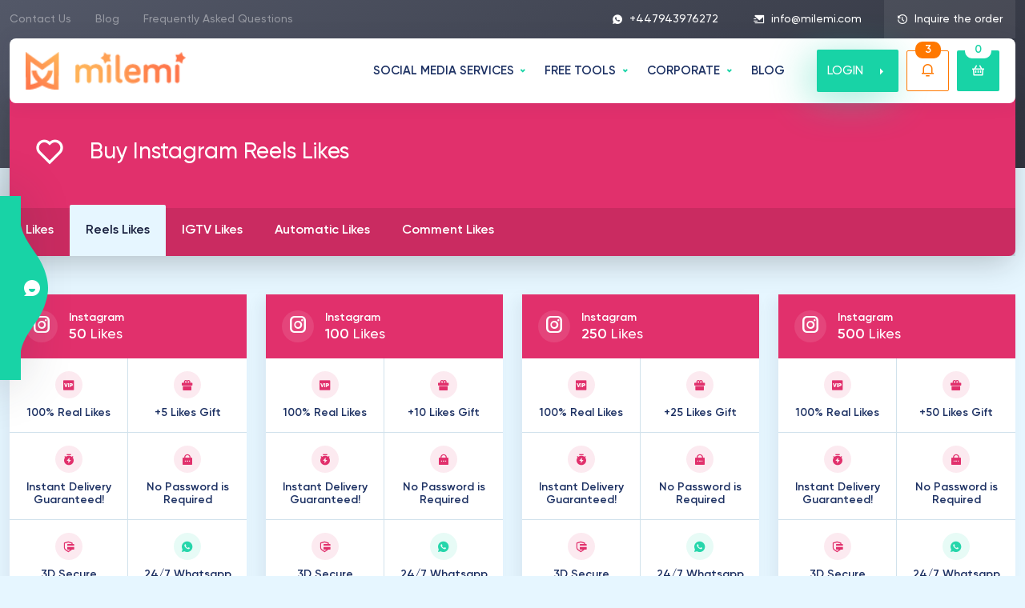

--- FILE ---
content_type: text/html; charset=UTF-8
request_url: https://milemi.com/buy-instagram-reels-likes/
body_size: 20818
content:
<!doctype html>
<html lang="en-US">
<head>
        <meta charset="utf-8">
    <meta name="viewport" content="width=device-width, initial-scale=1">
    <title>Buy Instagram Reels  Likes - 100% Real, Fast & Cheap | Only $0.49 - Milemi</title>
    <meta content="Buy Instagram Reels  Likes - 100% Real, Fast & Cheap | Only $0.49 - Milemi" name="title">
    <meta property="og:title" content="Buy Instagram Reels  Likes - 100% Real, Fast & Cheap | Only $0.49 - Milemi">
    <meta content="Buy Instagram Reels Likes for only 0.49$. We provide real, high-quality likes. You can purchase quickly and securely. Milemi; leading the industry since 2007.
" name="description">
    <meta property="og:description" content="Buy Instagram Reels Likes for only 0.49$. We provide real, high-quality likes. You can purchase quickly and securely. Milemi; leading the industry since 2007.
">
    <meta name="description" content="Buy Instagram Reels Likes for only 0.49$. We provide real, high-quality likes. You can purchase quickly and securely. Milemi; leading the industry since 2007.
"/>
    <link rel="canonical" href="https://milemi.com/buy-instagram-reels-likes/" />
    <meta property="og:url" content="https://milemi.com/buy-instagram-reels-likes/">
	<meta property="og:locale" content="tr_TR">
	<meta property="og:type" content="website">
	<meta name="author" content="Milemi Digital LTD">
	<meta name="publisher" content="Milemi Digital LTD">
	<link href="https://milemi.com/images/favicon.png" rel="icon">
	<link href="https://milemi.com/images/favicon.png" rel="apple-touch-icon">
	<link rel="preload" as="image" href="https://milemi.com/assets/img/slider-bg.webp">
	<link rel="preload" as="image" href="https://milemi.com/images/slider-img.webp">
	<link rel="preload" href="https://milemi.com/assets/fonts/remixicon.eot" as="font" crossorigin="anonymous" />
	<link rel="preload" href="https://milemi.com/assets/fonts/remixicon.woff" as="font" type="font/woff" crossorigin>
	<link rel="preload" href="https://milemi.com/assets/fonts/remixicon.woff2" as="font" type="font/woff2" crossorigin>
	<link rel="preload" href="https://milemi.com/assets/fonts/my.eot" as="font" crossorigin="anonymous" />
	<link rel="preload" href="https://milemi.com/assets/fonts/my.woff" as="font" type="font/woff" crossorigin>
	<link rel="preload" href="https://milemi.com/assets/fonts/subset-Gilroy-Regular.woff2" as="font" type="font/woff2" crossorigin>
	<link rel="preload" href="https://milemi.com/assets/fonts/subset-Gilroy-Medium.woff2" as="font" type="font/woff2" crossorigin>
	<link rel="preload" href="https://milemi.com/assets/fonts/subset-Gilroy-Bold.woff2" as="font" type="font/woff2" crossorigin>
	<link rel="preload" href="https://milemi.com/assets/fonts/subset-Gilroy-Semibold.woff2" as="font" type="font/woff2" crossorigin>
	<link rel="stylesheet" href="https://milemi.com/assets/scss/top.css?v=5.5.7" async>
	<link rel="stylesheet" href="https://milemi.com/assets/scss/main.css?v=5.5.7" async>
	<link rel="stylesheet" href="https://milemi.com/assets/scss/categories.css?v=5.5.7" async>
	<meta name="theme-color" content="#455ee0">
	<meta name="google" content="notranslate" />
            <meta name="robots" content="index, follow"/>
        <script type="application/ld+json">{
            "@context": "https://schema.org",
            "@type": "WebPage",
            "@id": "https://milemi.com//#webpage",
            "url": "https://milemi.com//",
            "inLanguage": "en-US",
            "name": "Buy Instagram Followers - 100% Global Real, Active Followers",
            "dateCreated": "2007-12-06T03:43:42+03:00",
            "dateModified": "2024-02-21T04:10:05+03:00",
            "description": "Buy Corporate and Postpaid Instagram Followers from Milemi, the World's Most Reliable Choice for 10 years! 100% Global Active, Real and Cheap Followers Purchase!",
            "isPartOf": {
                "@type": "WebSite",
                "@id": "https://milemi.com//#website",
                "url": "https://milemi.com//",
                "name": "Milemi",
                "publisher": {
                    "@type": "Organization",
                    "@id": "https://milemi.com//#organization",
                    "name": "Milemi",
                    "url": "https://milemi.com/",
                    "sameAs": [],
                    "logo": {
                        "@type": "ImageObject",
                        "@id": "https://milemi.com//#logo",
                        "url": "images/logo.webp",
                        "caption": "Buy Instagram Followers - 100% Global Real, Active Followers"
                    },
                    "image": {
                        "@type": "ImageObject",
                        "@id": "https://milemi.com//#logo",
                        "url": "images/logo.webp",
                        "caption": "Buy Instagram Followers - 100% Global Real, Active Followers"
                    }
                }
            }
        }
    </script>
	<style>
		:root {--instagram: #e1306c;--facebook: #1873eb;--twitter: #1da1f2;--tiktok: #101626;--youtube: #ff0000;--clubhouse: #6515dd;--soundcloud: #f97637;--tumblr: #1b3561;--pinterest: #c11f26;--spotify: #22974c;--vimeo: #00a9e9;--twitch: #8d45f8;--periscope: #3fa1c0;--linkedin: #026fac;--telegram: #34a6d8;--reddit: #ff4500;--dailymotion: #2A62AA;--dlive: #d3af03;--google: #4285F4;--nonolive: #ee2929;--seo: #3e6acd;--trovo: #1bab78;--app-store: #1c6ee9;--onlyfans: #00aff0;--likee-app: #ff2474;--snapchat: #bfad14;--discord: #5865F2;--kwai: #ff6100;--shazam: #0088ff;--opensea: #2081E2;--threads: #000000;} .instagram-bg {background: var(--instagram)!important;} .instagram-bg-hover:hover {background: var(--instagram)!important;} .instagram-bg-hover:hover svg, .instagram-bg-hover:hover svg path {fill: #fff!important;} .instagram-border {border-color: var(--instagram)!important;} .instagram-color {color: var(--instagram)!important;} .instagram-color svg, .instagram-color svg path {fill: var(--instagram)!important;} .instagram-color-hover:hover {color: var(--instagram)!important;} .packets .item3 .body .brd span.icon.instagram-bg {background: rgba(225,48,108,0.1)!important;}
				 .facebook-bg {background: var(--facebook)!important;} .facebook-bg-hover:hover {background: var(--facebook)!important;} .facebook-bg-hover:hover svg, .facebook-bg-hover:hover svg path {fill: #fff!important;} .facebook-border {border-color: var(--facebook)!important;} .facebook-color {color: var(--facebook)!important;} .facebook-color svg, .facebook-color svg path {fill: var(--facebook)!important;} .facebook-color-hover:hover {color: var(--facebook)!important;} .packets .item3 .body .brd span.icon.facebook-bg {background: rgba(24,115,235,0.1)!important;}
				 .twitter-bg {background: var(--twitter)!important;} .twitter-bg-hover:hover {background: var(--twitter)!important;} .twitter-bg-hover:hover svg, .twitter-bg-hover:hover svg path {fill: #fff!important;} .twitter-border {border-color: var(--twitter)!important;} .twitter-color {color: var(--twitter)!important;} .twitter-color svg, .twitter-color svg path {fill: var(--twitter)!important;} .twitter-color-hover:hover {color: var(--twitter)!important;} .packets .item3 .body .brd span.icon.twitter-bg {background: rgba(29,161,242,0.1)!important;}
				 .tiktok-bg {background: var(--tiktok)!important;} .tiktok-bg-hover:hover {background: var(--tiktok)!important;} .tiktok-bg-hover:hover svg, .tiktok-bg-hover:hover svg path {fill: #fff!important;} .tiktok-border {border-color: var(--tiktok)!important;} .tiktok-color {color: var(--tiktok)!important;} .tiktok-color svg, .tiktok-color svg path {fill: var(--tiktok)!important;} .tiktok-color-hover:hover {color: var(--tiktok)!important;} .packets .item3 .body .brd span.icon.tiktok-bg {background: rgba(16,22,38,0.1)!important;}
				 .youtube-bg {background: var(--youtube)!important;} .youtube-bg-hover:hover {background: var(--youtube)!important;} .youtube-bg-hover:hover svg, .youtube-bg-hover:hover svg path {fill: #fff!important;} .youtube-border {border-color: var(--youtube)!important;} .youtube-color {color: var(--youtube)!important;} .youtube-color svg, .youtube-color svg path {fill: var(--youtube)!important;} .youtube-color-hover:hover {color: var(--youtube)!important;} .packets .item3 .body .brd span.icon.youtube-bg {background: rgba(255,0,0,0.1)!important;}
				 .clubhouse-bg {background: var(--clubhouse)!important;} .clubhouse-bg-hover:hover {background: var(--clubhouse)!important;} .clubhouse-bg-hover:hover svg, .clubhouse-bg-hover:hover svg path {fill: #fff!important;} .clubhouse-border {border-color: var(--clubhouse)!important;} .clubhouse-color {color: var(--clubhouse)!important;} .clubhouse-color svg, .clubhouse-color svg path {fill: var(--clubhouse)!important;} .clubhouse-color-hover:hover {color: var(--clubhouse)!important;} .packets .item3 .body .brd span.icon.clubhouse-bg {background: rgba(101,21,221,0.1)!important;}
				 .soundcloud-bg {background: var(--soundcloud)!important;} .soundcloud-bg-hover:hover {background: var(--soundcloud)!important;} .soundcloud-bg-hover:hover svg, .soundcloud-bg-hover:hover svg path {fill: #fff!important;} .soundcloud-border {border-color: var(--soundcloud)!important;} .soundcloud-color {color: var(--soundcloud)!important;} .soundcloud-color svg, .soundcloud-color svg path {fill: var(--soundcloud)!important;} .soundcloud-color-hover:hover {color: var(--soundcloud)!important;} .packets .item3 .body .brd span.icon.soundcloud-bg {background: rgba(249,118,55,0.1)!important;}
				 .tumblr-bg {background: var(--tumblr)!important;} .tumblr-bg-hover:hover {background: var(--tumblr)!important;} .tumblr-bg-hover:hover svg, .tumblr-bg-hover:hover svg path {fill: #fff!important;} .tumblr-border {border-color: var(--tumblr)!important;} .tumblr-color {color: var(--tumblr)!important;} .tumblr-color svg, .tumblr-color svg path {fill: var(--tumblr)!important;} .tumblr-color-hover:hover {color: var(--tumblr)!important;} .packets .item3 .body .brd span.icon.tumblr-bg {background: rgba(27,53,97,0.1)!important;}
				 .pinterest-bg {background: var(--pinterest)!important;} .pinterest-bg-hover:hover {background: var(--pinterest)!important;} .pinterest-bg-hover:hover svg, .pinterest-bg-hover:hover svg path {fill: #fff!important;} .pinterest-border {border-color: var(--pinterest)!important;} .pinterest-color {color: var(--pinterest)!important;} .pinterest-color svg, .pinterest-color svg path {fill: var(--pinterest)!important;} .pinterest-color-hover:hover {color: var(--pinterest)!important;} .packets .item3 .body .brd span.icon.pinterest-bg {background: rgba(193,31,38,0.1)!important;}
				 .spotify-bg {background: var(--spotify)!important;} .spotify-bg-hover:hover {background: var(--spotify)!important;} .spotify-bg-hover:hover svg, .spotify-bg-hover:hover svg path {fill: #fff!important;} .spotify-border {border-color: var(--spotify)!important;} .spotify-color {color: var(--spotify)!important;} .spotify-color svg, .spotify-color svg path {fill: var(--spotify)!important;} .spotify-color-hover:hover {color: var(--spotify)!important;} .packets .item3 .body .brd span.icon.spotify-bg {background: rgba(34,151,76,0.1)!important;}
				 .vimeo-bg {background: var(--vimeo)!important;} .vimeo-bg-hover:hover {background: var(--vimeo)!important;} .vimeo-bg-hover:hover svg, .vimeo-bg-hover:hover svg path {fill: #fff!important;} .vimeo-border {border-color: var(--vimeo)!important;} .vimeo-color {color: var(--vimeo)!important;} .vimeo-color svg, .vimeo-color svg path {fill: var(--vimeo)!important;} .vimeo-color-hover:hover {color: var(--vimeo)!important;} .packets .item3 .body .brd span.icon.vimeo-bg {background: rgba(0,169,233,0.1)!important;}
				 .twitch-bg {background: var(--twitch)!important;} .twitch-bg-hover:hover {background: var(--twitch)!important;} .twitch-bg-hover:hover svg, .twitch-bg-hover:hover svg path {fill: #fff!important;} .twitch-border {border-color: var(--twitch)!important;} .twitch-color {color: var(--twitch)!important;} .twitch-color svg, .twitch-color svg path {fill: var(--twitch)!important;} .twitch-color-hover:hover {color: var(--twitch)!important;} .packets .item3 .body .brd span.icon.twitch-bg {background: rgba(141,69,248,0.1)!important;}
				 .periscope-bg {background: var(--periscope)!important;} .periscope-bg-hover:hover {background: var(--periscope)!important;} .periscope-bg-hover:hover svg, .periscope-bg-hover:hover svg path {fill: #fff!important;} .periscope-border {border-color: var(--periscope)!important;} .periscope-color {color: var(--periscope)!important;} .periscope-color svg, .periscope-color svg path {fill: var(--periscope)!important;} .periscope-color-hover:hover {color: var(--periscope)!important;} .packets .item3 .body .brd span.icon.periscope-bg {background: rgba(63,161,192,0.1)!important;}
				 .linkedin-bg {background: var(--linkedin)!important;} .linkedin-bg-hover:hover {background: var(--linkedin)!important;} .linkedin-bg-hover:hover svg, .linkedin-bg-hover:hover svg path {fill: #fff!important;} .linkedin-border {border-color: var(--linkedin)!important;} .linkedin-color {color: var(--linkedin)!important;} .linkedin-color svg, .linkedin-color svg path {fill: var(--linkedin)!important;} .linkedin-color-hover:hover {color: var(--linkedin)!important;} .packets .item3 .body .brd span.icon.linkedin-bg {background: rgba(2,111,172,0.1)!important;}
				 .telegram-bg {background: var(--telegram)!important;} .telegram-bg-hover:hover {background: var(--telegram)!important;} .telegram-bg-hover:hover svg, .telegram-bg-hover:hover svg path {fill: #fff!important;} .telegram-border {border-color: var(--telegram)!important;} .telegram-color {color: var(--telegram)!important;} .telegram-color svg, .telegram-color svg path {fill: var(--telegram)!important;} .telegram-color-hover:hover {color: var(--telegram)!important;} .packets .item3 .body .brd span.icon.telegram-bg {background: rgba(52,166,216,0.1)!important;}
				 .reddit-bg {background: var(--reddit)!important;} .reddit-bg-hover:hover {background: var(--reddit)!important;} .reddit-bg-hover:hover svg, .reddit-bg-hover:hover svg path {fill: #fff!important;} .reddit-border {border-color: var(--reddit)!important;} .reddit-color {color: var(--reddit)!important;} .reddit-color svg, .reddit-color svg path {fill: var(--reddit)!important;} .reddit-color-hover:hover {color: var(--reddit)!important;} .packets .item3 .body .brd span.icon.reddit-bg {background: rgba(255,69,0,0.1)!important;}
				 .dailymotion-bg {background: var(--dailymotion)!important;} .dailymotion-bg-hover:hover {background: var(--dailymotion)!important;} .dailymotion-bg-hover:hover svg, .dailymotion-bg-hover:hover svg path {fill: #fff!important;} .dailymotion-border {border-color: var(--dailymotion)!important;} .dailymotion-color {color: var(--dailymotion)!important;} .dailymotion-color svg, .dailymotion-color svg path {fill: var(--dailymotion)!important;} .dailymotion-color-hover:hover {color: var(--dailymotion)!important;} .packets .item3 .body .brd span.icon.dailymotion-bg {background: rgba(42,98,170,0.1)!important;}
				 .dlive-bg {background: var(--dlive)!important;} .dlive-bg-hover:hover {background: var(--dlive)!important;} .dlive-bg-hover:hover svg, .dlive-bg-hover:hover svg path {fill: #fff!important;} .dlive-border {border-color: var(--dlive)!important;} .dlive-color {color: var(--dlive)!important;} .dlive-color svg, .dlive-color svg path {fill: var(--dlive)!important;} .dlive-color-hover:hover {color: var(--dlive)!important;} .packets .item3 .body .brd span.icon.dlive-bg {background: rgba(211,175,3,0.1)!important;}
				 .google-bg {background: var(--google)!important;} .google-bg-hover:hover {background: var(--google)!important;} .google-bg-hover:hover svg, .google-bg-hover:hover svg path {fill: #fff!important;} .google-border {border-color: var(--google)!important;} .google-color {color: var(--google)!important;} .google-color svg, .google-color svg path {fill: var(--google)!important;} .google-color-hover:hover {color: var(--google)!important;} .packets .item3 .body .brd span.icon.google-bg {background: rgba(66,133,244,0.1)!important;}
				 .nonolive-bg {background: var(--nonolive)!important;} .nonolive-bg-hover:hover {background: var(--nonolive)!important;} .nonolive-bg-hover:hover svg, .nonolive-bg-hover:hover svg path {fill: #fff!important;} .nonolive-border {border-color: var(--nonolive)!important;} .nonolive-color {color: var(--nonolive)!important;} .nonolive-color svg, .nonolive-color svg path {fill: var(--nonolive)!important;} .nonolive-color-hover:hover {color: var(--nonolive)!important;} .packets .item3 .body .brd span.icon.nonolive-bg {background: rgba(238,41,41,0.1)!important;}
				 .seo-bg {background: var(--seo)!important;} .seo-bg-hover:hover {background: var(--seo)!important;} .seo-bg-hover:hover svg, .seo-bg-hover:hover svg path {fill: #fff!important;} .seo-border {border-color: var(--seo)!important;} .seo-color {color: var(--seo)!important;} .seo-color svg, .seo-color svg path {fill: var(--seo)!important;} .seo-color-hover:hover {color: var(--seo)!important;} .packets .item3 .body .brd span.icon.seo-bg {background: rgba(62,106,205,0.1)!important;}
				 .trovo-bg {background: var(--trovo)!important;} .trovo-bg-hover:hover {background: var(--trovo)!important;} .trovo-bg-hover:hover svg, .trovo-bg-hover:hover svg path {fill: #fff!important;} .trovo-border {border-color: var(--trovo)!important;} .trovo-color {color: var(--trovo)!important;} .trovo-color svg, .trovo-color svg path {fill: var(--trovo)!important;} .trovo-color-hover:hover {color: var(--trovo)!important;} .packets .item3 .body .brd span.icon.trovo-bg {background: rgba(27,171,120,0.1)!important;}
				 .app-store-bg {background: var(--app-store)!important;} .app-store-bg-hover:hover {background: var(--app-store)!important;} .app-store-bg-hover:hover svg, .app-store-bg-hover:hover svg path {fill: #fff!important;} .app-store-border {border-color: var(--app-store)!important;} .app-store-color {color: var(--app-store)!important;} .app-store-color svg, .app-store-color svg path {fill: var(--app-store)!important;} .app-store-color-hover:hover {color: var(--app-store)!important;} .packets .item3 .body .brd span.icon.app-store-bg {background: rgba(28,110,233,0.1)!important;}
				 .onlyfans-bg {background: var(--onlyfans)!important;} .onlyfans-bg-hover:hover {background: var(--onlyfans)!important;} .onlyfans-bg-hover:hover svg, .onlyfans-bg-hover:hover svg path {fill: #fff!important;} .onlyfans-border {border-color: var(--onlyfans)!important;} .onlyfans-color {color: var(--onlyfans)!important;} .onlyfans-color svg, .onlyfans-color svg path {fill: var(--onlyfans)!important;} .onlyfans-color-hover:hover {color: var(--onlyfans)!important;} .packets .item3 .body .brd span.icon.onlyfans-bg {background: rgba(0,175,240,0.1)!important;}
				 .likee-app-bg {background: var(--likee-app)!important;} .likee-app-bg-hover:hover {background: var(--likee-app)!important;} .likee-app-bg-hover:hover svg, .likee-app-bg-hover:hover svg path {fill: #fff!important;} .likee-app-border {border-color: var(--likee-app)!important;} .likee-app-color {color: var(--likee-app)!important;} .likee-app-color svg, .likee-app-color svg path {fill: var(--likee-app)!important;} .likee-app-color-hover:hover {color: var(--likee-app)!important;} .packets .item3 .body .brd span.icon.likee-app-bg {background: rgba(255,36,116,0.1)!important;}
				 .snapchat-bg {background: var(--snapchat)!important;} .snapchat-bg-hover:hover {background: var(--snapchat)!important;} .snapchat-bg-hover:hover svg, .snapchat-bg-hover:hover svg path {fill: #fff!important;} .snapchat-border {border-color: var(--snapchat)!important;} .snapchat-color {color: var(--snapchat)!important;} .snapchat-color svg, .snapchat-color svg path {fill: var(--snapchat)!important;} .snapchat-color-hover:hover {color: var(--snapchat)!important;} .packets .item3 .body .brd span.icon.snapchat-bg {background: rgba(191,173,20,0.1)!important;}
				 .discord-bg {background: var(--discord)!important;} .discord-bg-hover:hover {background: var(--discord)!important;} .discord-bg-hover:hover svg, .discord-bg-hover:hover svg path {fill: #fff!important;} .discord-border {border-color: var(--discord)!important;} .discord-color {color: var(--discord)!important;} .discord-color svg, .discord-color svg path {fill: var(--discord)!important;} .discord-color-hover:hover {color: var(--discord)!important;} .packets .item3 .body .brd span.icon.discord-bg {background: rgba(88,101,242,0.1)!important;}
				 .kwai-bg {background: var(--kwai)!important;} .kwai-bg-hover:hover {background: var(--kwai)!important;} .kwai-bg-hover:hover svg, .kwai-bg-hover:hover svg path {fill: #fff!important;} .kwai-border {border-color: var(--kwai)!important;} .kwai-color {color: var(--kwai)!important;} .kwai-color svg, .kwai-color svg path {fill: var(--kwai)!important;} .kwai-color-hover:hover {color: var(--kwai)!important;} .packets .item3 .body .brd span.icon.kwai-bg {background: rgba(255,97,0,0.1)!important;}
				 .shazam-bg {background: var(--shazam)!important;} .shazam-bg-hover:hover {background: var(--shazam)!important;} .shazam-bg-hover:hover svg, .shazam-bg-hover:hover svg path {fill: #fff!important;} .shazam-border {border-color: var(--shazam)!important;} .shazam-color {color: var(--shazam)!important;} .shazam-color svg, .shazam-color svg path {fill: var(--shazam)!important;} .shazam-color-hover:hover {color: var(--shazam)!important;} .packets .item3 .body .brd span.icon.shazam-bg {background: rgba(0,136,255,0.1)!important;}
				 .opensea-bg {background: var(--opensea)!important;} .opensea-bg-hover:hover {background: var(--opensea)!important;} .opensea-bg-hover:hover svg, .opensea-bg-hover:hover svg path {fill: #fff!important;} .opensea-border {border-color: var(--opensea)!important;} .opensea-color {color: var(--opensea)!important;} .opensea-color svg, .opensea-color svg path {fill: var(--opensea)!important;} .opensea-color-hover:hover {color: var(--opensea)!important;} .packets .item3 .body .brd span.icon.opensea-bg {background: rgba(32,129,226,0.1)!important;}
				 .threads-bg {background: var(--threads)!important;} .threads-bg-hover:hover {background: var(--threads)!important;} .threads-bg-hover:hover svg, .threads-bg-hover:hover svg path {fill: #fff!important;} .threads-border {border-color: var(--threads)!important;} .threads-color {color: var(--threads)!important;} .threads-color svg, .threads-color svg path {fill: var(--threads)!important;} .threads-color-hover:hover {color: var(--threads)!important;} .packets .item3 .body .brd span.icon.threads-bg {background: rgba(0,0,0,0.1)!important;}
				section.blog .post .g a.btn-category.instagram-bg {background: rgb(0,0,0)!important} section.blog .post .g a.btn-category.instagram-bg-hover:hover {background: #ffff!important} section.blog .post .g a.btn-category.instagram-color {color: #ffff!important} section.blog ul.categories li a.instagram-bg {background: rgb(0,0,0)!important} section.blog ul.categories li a.instagram-bg-hover:hover {background: #ffff!important} section.blog ul.categories li a.instagram-color {color: #ffff!important} section.blog ul.categories li a.instagram-color:hover {color: #fff!important} section.blog .post .g a.btn-category.youtube-bg {background: rgba(255,255,255,0.1)!important} section.blog .post .g a.btn-category.youtube-bg-hover:hover {background: #fff!important} section.blog .post .g a.btn-category.youtube-color {color: #fff!important} section.blog ul.categories li a.youtube-bg {background: rgba(255,255,255,0.1)!important} section.blog ul.categories li a.youtube-bg-hover:hover {background: #fff!important} section.blog ul.categories li a.youtube-color {color: #fff!important} section.blog ul.categories li a.youtube-color:hover {color: #fff!important} section.blog .post .g a.btn-category.twitch-bg {background: rgb(0,0,0)!important} section.blog .post .g a.btn-category.twitch-bg-hover:hover {background: #ffff!important} section.blog .post .g a.btn-category.twitch-color {color: #ffff!important} section.blog ul.categories li a.twitch-bg {background: rgb(0,0,0)!important} section.blog ul.categories li a.twitch-bg-hover:hover {background: #ffff!important} section.blog ul.categories li a.twitch-color {color: #ffff!important} section.blog ul.categories li a.twitch-color:hover {color: #fff!important} section.blog .post .g a.btn-category.tiktok-bg {background: rgb(0,0,0)!important} section.blog .post .g a.btn-category.tiktok-bg-hover:hover {background: #ffff!important} section.blog .post .g a.btn-category.tiktok-color {color: #ffff!important} section.blog ul.categories li a.tiktok-bg {background: rgb(0,0,0)!important} section.blog ul.categories li a.tiktok-bg-hover:hover {background: #ffff!important} section.blog ul.categories li a.tiktok-color {color: #ffff!important} section.blog ul.categories li a.tiktok-color:hover {color: #fff!important} 	</style>
	<!-- Google tag (gtag.js) -->
<script async src="https://www.googletagmanager.com/gtag/js?id=G-Z4YLEXNGTQ"></script>
<script>
  window.dataLayer = window.dataLayer || [];
  function gtag(){dataLayer.push(arguments);}
  gtag('js', new Date());

  gtag('config', 'G-Z4YLEXNGTQ');
</script>    <!-- Google Tag Manager -->
    <script>(function(w,d,s,l,i){w[l]=w[l]||[];w[l].push({'gtm.start':
                new Date().getTime(),event:'gtm.js'});var f=d.getElementsByTagName(s)[0],
            j=d.createElement(s),dl=l!='dataLayer'?'&l='+l:'';j.async=true;j.src=
            'https://www.googletagmanager.com/gtm.js?id='+i+dl;f.parentNode.insertBefore(j,f);
        })(window,document,'script','dataLayer','GTM-564VNGJ');</script>
    <!-- End Google Tag Manager -->
</head>
<body>
<!-- Google Tag Manager (noscript) -->
<noscript><iframe src="https://www.googletagmanager.com/ns.html?id=GTM-564VNGJ"
                  height="0" width="0" style="display:none;visibility:hidden"></iframe></noscript>
<!-- End Google Tag Manager (noscript) -->
    <section class="checkorder">
        <div class="container-xxl">
            <div class="row">
                <div class="col-md-10 d-flex align-items-center gap-3">
                    <div class="l d-flex align-items-center w-100">
                        <i class="ri-history-line"></i>
                        <label for="orderid">Enter the order number:</label>
                        <input type="text" class="form-control no" name="orderid" id="orderid" value="" placeholder="123456789">
                    </div>
                    <div class="l d-flex align-items-center w-100">
                        <label for="orderid">Enter E-mail</label>
                        <input type="text" class="form-control" name="email" id="email" placeholder="example@gmail.com">
                    </div>
                </div>
                <div class="col-md-2 d-flex justify-content-end">
                    <button class="btn btn-submit" class="g-recaptcha"
                            data-sitekey="6Lc9_G8jAAAAALFheR_vqV_m4nFaB5f9m2S1LxZW"
                            data-callback='onSubmit'
                            data-action='click'>Inquire</button>
                </div>
            </div>
        </div>
    </section>

<div class="harea">
    <section class="topbar d-xxl-block d-xl-block d-lg-block d-md-none d-sm-none d-none">
        <div class="container-xxl">
            <div class="row">
                <div class="col-xxl-6 col-xl-6 col-lg-6 col-md-6 col-sm-12 col-12 d-xxl-flex d-xl-flex d-lg-none d-md-noen d-sm-none d-none align-items-center">
                    <nav class="nav">
                        <a href="https://milemi.com/contact/" class="nav-link" title="Contact Us">Contact Us</a><a href="https://milemi.com/blog/" class="nav-link" title="Blog">Blog</a><a href="https://milemi.com/frequently-asked-questions/" class="nav-link" title="Frequently Asked Questions">Frequently Asked Questions</a>                    </nav>
                </div>
                <div class="col-xxl-6 col-xl-6 col-lg-12 col-md-6 col-sm-12 col-12 d-flex justify-content-end">
                    <ul>
                        <li><a target="_blank" href="https://wa.me/+447943976272?text=Hello,%20I%20would%20like%20to%20buy%20a%20service%20from%20milemi.com" title="whatsapp"><i class="ri-whatsapp-fill"></i> +447943976272</a></li>
                        <li><a href="/cdn-cgi/l/email-protection#4d24232b220d202421282024632e2220" title="email"><i class="ri-mail-send-fill"></i> <span class="__cf_email__" data-cfemail="3851565e57785551545d5551165b5755">[email&#160;protected]</span></a></li>
                        <li class="toggleCheckOrder"><a href="javascript:;" title="Inquire the order"><i class="ri-history-line"></i> Inquire the order</a></li>
                    </ul>
                </div>
            </div>
        </div>
    </section>
    <div class="tsw position-relative">
        <header>
            <div class="container-xxl">
                <div class="box">
                    <div class="row">
                        <div class="col-md-3 col-sm-3 col-3 d-xxl-none d-xl-none d-lg-none d-md-flex d-sm-flex d-flex align-items-center justify-content-start">
                            <div class="dropdown dropdown-notification">
                                <a href="javascript:;" class="btn btn-notification dropdown-toggle" id="dropdownnotification2" data-bs-toggle="dropdown" title="notification">
                                    <span> </span>
                                    <i class="ri-notification-3-line"></i>
                                </a>
                                <div class="dropdown-menu dropdown-menu-end" aria-labelledby="dropdownUser">
                                                                    </div>
                            </div>
                        </div>
                        <div class="col-xxl-3 col-xl-3 col-lg-3 col-md-6 col-sm-6 col-6 d-flex align-items-center justify-content-xl-start justify-content-lg-start justify-content-center">
                            <a href="https://milemi.com/" title="Milemi" class="d-flex align-items-center">
                                <img src="https://milemi.com/images/logo.png" class="img-fluid" width="201" height="49" alt="Milemi" title="Milemi">
                            </a>
                        </div>
                        <div class="col-md-3 col-sm-3 col-3 d-xxl-none d-xl-none d-lg-none d-md-flex d-sm-flex d-flex align-items-center justify-content-end">
                            <a href="#" class="btn btn-menu collapsed" data-bs-toggle="collapse" href="#dropdown-4" role="button" title="menu"><i class="ri-menu-3-line"></i></a>
                        </div>
                                                    <div class="col-xxl-9 col-xl-9 col-lg-9 col-md-9 col-sm-6 col-6 d-flex align-items-center justify-content-end sst">
                                <ul class="navbar-nav flex-row">
                                    <li class="nav-item">
                                        <a class="nav-link dropdown-toggle collapsed" data-bs-toggle="collapse" href="#dropdown-1" role="button"  aria-controls="dropdown-1 dropdown-2 dropdown-3" title="SOCIAL MEDIA SERVICES">
                                            SOCIAL MEDIA SERVICES                                        </a>
                                    </li>
                                    <li class="nav-item">
                                        <a class="nav-link dropdown-toggle collapsed" data-bs-toggle="collapse" href="#dropdown-2" role="button"  aria-controls="dropdown-2" title="FREE TOOLS">
                                            FREE TOOLS                                        </a>
                                    </li>
                                    <li class="nav-item dropdown">
                                        <a class="nav-link dropdown-toggle collapsed" data-bs-toggle="collapse" href="#dropdown-3" role="button"  aria-controls="dropdown-3" title="Corporate">
                                            Corporate                                        </a>
                                    </li>
                                    <li class="nav-item">
                                        <a href="https://milemi.com/blog/" class="nav-link collapsed" title="blog">
                                            BLOG
                                        </a>
                                    </li>
                                </ul>
                                                                    <a href="https://milemi.com/auth/login" class="btn btn-login" title="giriş yap">
                                        <span class="d-xxl-flex d-xl-flex d-lg-none d-md-none d-sm-none d-none align-items-center">LOGIN <i class="ri-arrow-right-s-fill"></i></span>
                                        <span class="d-xxl-none d-xl-none d-lg-flex d-md-flex d-sm-flex d-flex align-items-center"><i class="ri-user-3-fill m-0"></i></span>
                                    </a>
                                                                <div class="dropdown dropdown-notification web">
                                    <a href="#" class="btn btn-notification dropdown-toggle" id="dropdownnotification" data-bs-toggle="dropdown" title="bildirim">
                                        <span>&nbsp;</span>
                                        <i class="ri-notification-3-line"></i>
                                    </a>
                                    <div class="dropdown-menu dropdown-menu-end" aria-labelledby="dropdownUser">
                                        <ul>
                                                                                            <li data-time="1675551542">
                                                                                                            <span class="icon">
												<i class="ri-tools-fill"></i>
											</span>
                                                                                                        <span class="detail">
										<span class="name">Free Tools Added!</span>
										<p><p style="margin-left:0px;">We've activated 52 services including Instagram, Facebook, Twitter, Tiktok and Youtube services that you can test for free!</p></p>
									</span>
                                                </li>
                                                                                            <li data-time="1675551484">
                                                                                                            <span class="icon">
												<i class="ri-wallet-3-line"></i>
											</span>
                                                                                                        <span class="detail">
										<span class="name">Added Balance System!</span>
										<p><p>Earn bonus balances according to the amount you upload with the new Balance System exclusive for members! This way you can order cheaper and faster.</p></p>
									</span>
                                                </li>
                                                                                            <li data-time="1675443158">
                                                                                                            <span class="icon">
												<i class="ri-shopping-cart-2-line"></i>
											</span>
                                                                                                        <span class="detail">
										<span class="name">Membership and Cart Delivered!</span>
										<p><p>By registering on our site, you can track your past orders, and you can purchase multiple products at once by paying at one time with the cart system.</p></p>
									</span>
                                                </li>
                                                                                    </ul>
                                    </div>
                                </div>
                                <a href="https://milemi.com/cart" class="btn btn-cart green-bg" title="Sepet"><span class="cartNumber">0</span><i class="ri-shopping-basket-2-line"></i></a>
                            </div>
                                            </div>
                </div>
            </div>
        </header>
                    <div class="dropdown-menus" id="dropdown-menus">
                <div class="dropdown-1 collapse" id="dropdown-1" data-bs-parent="#dropdown-menus">
                    <div class="container-xxl">
                        <div class="box">
                            <div class="row g-xl-3 g-lg-3 g-md-2 g-sm-2 g-2 row-cols-4 row-cols-sm-3 row-cols-md-4 row-cols-lg-6 row-cols-xl-8 row-cols-xxl-8">
                                                                    <div class="col">
                                        <a title="INSTAGRAM Services" href="https://milemi.com/instagram/" class="item instagram-color instagram-border instagram-bg-hover">
                                            <i class="icon-instagram"></i>
                                            <span class="big">INSTAGRAM</span>
                                            <span class="small">Services</span>
                                        </a>
                                    </div>
                                                                    <div class="col">
                                        <a title="TWITTER Services" href="https://milemi.com/twitter/" class="item twitter-color twitter-border twitter-bg-hover">
                                            <i class="icon-twitter"></i>
                                            <span class="big">TWITTER</span>
                                            <span class="small">Services</span>
                                        </a>
                                    </div>
                                                                    <div class="col">
                                        <a title="YOUTUBE Services" href="https://milemi.com/youtube/" class="item youtube-color youtube-border youtube-bg-hover">
                                            <i class="icon-youtube"></i>
                                            <span class="big">YOUTUBE</span>
                                            <span class="small">Services</span>
                                        </a>
                                    </div>
                                                                    <div class="col">
                                        <a title="FACEBOOK Services" href="https://milemi.com/facebook/" class="item facebook-color facebook-border facebook-bg-hover">
                                            <i class="icon-facebook"></i>
                                            <span class="big">FACEBOOK</span>
                                            <span class="small">Services</span>
                                        </a>
                                    </div>
                                                                    <div class="col">
                                        <a title="TIKTOK Services" href="https://milemi.com/tiktok/" class="item tiktok-color tiktok-border tiktok-bg-hover">
                                            <i class="icon-tiktok"></i>
                                            <span class="big">TIKTOK</span>
                                            <span class="small">Services</span>
                                        </a>
                                    </div>
                                                                    <div class="col">
                                        <a title="TWITCH Services" href="https://milemi.com/twitch/" class="item twitch-color twitch-border twitch-bg-hover">
                                            <i class="icon-twitch"></i>
                                            <span class="big">TWITCH</span>
                                            <span class="small">Services</span>
                                        </a>
                                    </div>
                                                                    <div class="col">
                                        <a title="SPOTIFY Services" href="https://milemi.com/spotify/" class="item spotify-color spotify-border spotify-bg-hover">
                                            <i class="icon-spotify"></i>
                                            <span class="big">SPOTIFY</span>
                                            <span class="small">Services</span>
                                        </a>
                                    </div>
                                                                    <div class="col">
                                        <a title="SNAPCHAT Services" href="https://milemi.com/snapchat/" class="item snapchat-color snapchat-border snapchat-bg-hover">
                                            <i class="icon-snapchat"></i>
                                            <span class="big">SNAPCHAT</span>
                                            <span class="small">Services</span>
                                        </a>
                                    </div>
                                                                    <div class="col">
                                        <a title="THREADS Services" href="https://milemi.com/threads/" class="item threads-color threads-border threads-bg-hover">
                                            <i class="icon-threads"></i>
                                            <span class="big">THREADS</span>
                                            <span class="small">Services</span>
                                        </a>
                                    </div>
                                                                    <div class="col">
                                        <a title="TELEGRAM Services" href="https://milemi.com/telegram/" class="item telegram-color telegram-border telegram-bg-hover">
                                            <i class="icon-telegram"></i>
                                            <span class="big">TELEGRAM</span>
                                            <span class="small">Services</span>
                                        </a>
                                    </div>
                                                                    <div class="col">
                                        <a title="LINKEDIN Services" href="https://milemi.com/linkedin/" class="item linkedin-color linkedin-border linkedin-bg-hover">
                                            <i class="icon-linkedin"></i>
                                            <span class="big">LINKEDIN</span>
                                            <span class="small">Services</span>
                                        </a>
                                    </div>
                                                                    <div class="col">
                                        <a title="DAILYMOTION Services" href="https://milemi.com/dailymotion/" class="item dailymotion-color dailymotion-border dailymotion-bg-hover">
                                            <i class="icon-dailymotion"></i>
                                            <span class="big">DAILYMOTION</span>
                                            <span class="small">Services</span>
                                        </a>
                                    </div>
                                                                    <div class="col">
                                        <a title="REDDIT Services" href="https://milemi.com/reddit/" class="item reddit-color reddit-border reddit-bg-hover">
                                            <i class="icon-reddit"></i>
                                            <span class="big">REDDIT</span>
                                            <span class="small">Services</span>
                                        </a>
                                    </div>
                                                                    <div class="col">
                                        <a title="DISCORD Services" href="https://milemi.com/discord/" class="item discord-color discord-border discord-bg-hover">
                                            <i class="icon-discord"></i>
                                            <span class="big">DISCORD</span>
                                            <span class="small">Services</span>
                                        </a>
                                    </div>
                                                                    <div class="col">
                                        <a title="TUMBLR Services" href="https://milemi.com/tumblr/" class="item tumblr-color tumblr-border tumblr-bg-hover">
                                            <i class="icon-tumblr"></i>
                                            <span class="big">TUMBLR</span>
                                            <span class="small">Services</span>
                                        </a>
                                    </div>
                                                                    <div class="col">
                                        <a title="GOOGLE Services" href="https://milemi.com/google/" class="item google-color google-border google-bg-hover">
                                            <i class="icon-google"></i>
                                            <span class="big">GOOGLE</span>
                                            <span class="small">Services</span>
                                        </a>
                                    </div>
                                                                    <div class="col">
                                        <a title="APP STORE Services" href="https://milemi.com/app-store/" class="item app-store-color app-store-border app-store-bg-hover">
                                            <i class="icon-app-store"></i>
                                            <span class="big">APP STORE</span>
                                            <span class="small">Services</span>
                                        </a>
                                    </div>
                                                                    <div class="col">
                                        <a title="TROVO Services" href="https://milemi.com/trovo/" class="item trovo-color trovo-border trovo-bg-hover">
                                            <i class="icon-trovo"></i>
                                            <span class="big">TROVO</span>
                                            <span class="small">Services</span>
                                        </a>
                                    </div>
                                                                    <div class="col">
                                        <a title="LIKEE APP Services" href="https://milemi.com/likee-app/" class="item likee-app-color likee-app-border likee-app-bg-hover">
                                            <i class="icon-likee"></i>
                                            <span class="big">LIKEE APP</span>
                                            <span class="small">Services</span>
                                        </a>
                                    </div>
                                                                    <div class="col">
                                        <a title="VIMEO Services" href="https://milemi.com/vimeo/" class="item vimeo-color vimeo-border vimeo-bg-hover">
                                            <i class="icon-vimeo"></i>
                                            <span class="big">VIMEO</span>
                                            <span class="small">Services</span>
                                        </a>
                                    </div>
                                                                    <div class="col">
                                        <a title="DLIVE Services" href="https://milemi.com/dlive/" class="item dlive-color dlive-border dlive-bg-hover">
                                            <i class="icon-dlive"></i>
                                            <span class="big">DLIVE</span>
                                            <span class="small">Services</span>
                                        </a>
                                    </div>
                                                                    <div class="col">
                                        <a title="NONOLIVE Services" href="https://milemi.com/nonolive/" class="item nonolive-color nonolive-border nonolive-bg-hover">
                                            <i class="icon-nonolive"></i>
                                            <span class="big">NONOLIVE</span>
                                            <span class="small">Services</span>
                                        </a>
                                    </div>
                                                                    <div class="col">
                                        <a title="KWAI Services" href="https://milemi.com/kwai/" class="item kwai-color kwai-border kwai-bg-hover">
                                            <i class="icon-kwai"></i>
                                            <span class="big">KWAI</span>
                                            <span class="small">Services</span>
                                        </a>
                                    </div>
                                                            </div>
                        </div>
                    </div>
                </div>
                <div class="dropdown-2 collapse" id="dropdown-2" data-bs-parent="#dropdown-menus">
                    <div class="container-xxl">
                       <div class="box">
                           <div class="row">
                               <div class="col-xxl-3 col-xl-3 col-lg-3 col-md-3 col-sm-6 col-6">
                                   <div class="title mt-0">Instagram Tools</div>
                                   <ul>
                                                                                  <li>
                                               <a href="https://milemi.com/free-instagram-followers/"
                                                  class="instagram"
                                                  title="Instagram  Instagram Followers">
                                <span class="d-flex">
                                    <span class="icon instagram-bg">
                                         <i class="ri-user-line"></i>
                                    </span>
                                    <span>
                                        <span class="platform">Instagram</span><br/>
                                        <span class="name">Free  Followers</span>
                                    </span>
                                </span>
                                                   <i class="ri-arrow-right-s-line"></i>
                                               </a>
                                           </li>
                                                                                  <li>
                                               <a href="https://milemi.com/free-instagram-likes/"
                                                  class="instagram"
                                                  title="Instagram  Instagram Likes">
                                <span class="d-flex">
                                    <span class="icon instagram-bg">
                                         <i class="ri-heart-line"></i>
                                    </span>
                                    <span>
                                        <span class="platform">Instagram</span><br/>
                                        <span class="name">Free  Likes</span>
                                    </span>
                                </span>
                                                   <i class="ri-arrow-right-s-line"></i>
                                               </a>
                                           </li>
                                                                                  <li>
                                               <a href="https://milemi.com/free-instagram-views/"
                                                  class="instagram"
                                                  title="Instagram  Instagram Views">
                                <span class="d-flex">
                                    <span class="icon instagram-bg">
                                         <i class="ri-eye-line"></i>
                                    </span>
                                    <span>
                                        <span class="platform">Instagram</span><br/>
                                        <span class="name">Free  Views</span>
                                    </span>
                                </span>
                                                   <i class="ri-arrow-right-s-line"></i>
                                               </a>
                                           </li>
                                                                                  <li>
                                               <a href="https://milemi.com/free-instagram-comments/"
                                                  class="instagram"
                                                  title="Instagram  Instagram Comments">
                                <span class="d-flex">
                                    <span class="icon instagram-bg">
                                         <i class="ri-chat-3-line"></i>
                                    </span>
                                    <span>
                                        <span class="platform">Instagram</span><br/>
                                        <span class="name">Free  Comments</span>
                                    </span>
                                </span>
                                                   <i class="ri-arrow-right-s-line"></i>
                                               </a>
                                           </li>
                                                                                  <li>
                                               <a href="https://milemi.com/instagram-video-downloader/"
                                                  class="instagram"
                                                  title="Instagram  Video Downloader">
                                <span class="d-flex">
                                    <span class="icon instagram-bg">
                                         <i class="ri-video-download-line"></i>
                                    </span>
                                    <span>
                                        <span class="platform">Instagram</span><br/>
                                        <span class="name"> Video Downloader</span>
                                    </span>
                                </span>
                                                   <i class="ri-arrow-right-s-line"></i>
                                               </a>
                                           </li>
                                                                                  <li>
                                               <a href="https://milemi.com/instagram-story-downloader/"
                                                  class="instagram"
                                                  title="Instagram  Story Downloader">
                                <span class="d-flex">
                                    <span class="icon instagram-bg">
                                         <i class="ri-video-download-line"></i>
                                    </span>
                                    <span>
                                        <span class="platform">Instagram</span><br/>
                                        <span class="name"> Story Downloader</span>
                                    </span>
                                </span>
                                                   <i class="ri-arrow-right-s-line"></i>
                                               </a>
                                           </li>
                                                                                  <li>
                                               <a href="https://milemi.com/instagram-photo-downloader/"
                                                  class="instagram"
                                                  title="Instagram  Photo Downloader">
                                <span class="d-flex">
                                    <span class="icon instagram-bg">
                                         <i class="ri-video-download-line"></i>
                                    </span>
                                    <span>
                                        <span class="platform">Instagram</span><br/>
                                        <span class="name"> Photo Downloader</span>
                                    </span>
                                </span>
                                                   <i class="ri-arrow-right-s-line"></i>
                                               </a>
                                           </li>
                                                                                  <li>
                                               <a href="https://milemi.com/instagram-profile-picture-size/"
                                                  class="instagram"
                                                  title="Instagram  Profile Picture Size">
                                <span class="d-flex">
                                    <span class="icon instagram-bg">
                                         <i class="ri-zoom-in-line"></i>
                                    </span>
                                    <span>
                                        <span class="platform">Instagram</span><br/>
                                        <span class="name"> Profile Picture Size</span>
                                    </span>
                                </span>
                                                   <i class="ri-arrow-right-s-line"></i>
                                               </a>
                                           </li>
                                                                                  <li>
                                               <a href="https://milemi.com/who-stalks-my-instagram/"
                                                  class="instagram"
                                                  title="Instagram  Stalks My Instagram">
                                <span class="d-flex">
                                    <span class="icon instagram-bg">
                                         <i class="ri-spy-line"></i>
                                    </span>
                                    <span>
                                        <span class="platform">Instagram</span><br/>
                                        <span class="name">Who Stalks My </span>
                                    </span>
                                </span>
                                                   <i class="ri-arrow-right-s-line"></i>
                                               </a>
                                           </li>
                                                                          </ul>
                               </div>
                               <div class="col-xxl-3 col-xl-3 col-lg-3 col-md-3 col-sm-6 col-6">
                                   <div class="title mt-0">Twitter Tools</div>
                                   <ul>
                                                                                  <li>
                                               <a href="https://milemi.com/free-twitter-followers/"
                                                  class="twitter"
                                                  title="Twitter  Twitter Followers">
                                <span class="d-flex">
                                    <span class="icon twitter-bg">
                                         <i class="ri-user-line"></i>
                                    </span>
                                    <span>
                                         <span class="platform">Twitter</span><br/>
                                        <span class="name">Free  Followers</span>
                                    </span>
                                </span>
                                                   <i class="ri-arrow-right-s-line"></i>
                                               </a>
                                           </li>
                                                                                  <li>
                                               <a href="https://milemi.com/free-twitter-likes/"
                                                  class="twitter"
                                                  title="Twitter  Twitter Likes">
                                <span class="d-flex">
                                    <span class="icon twitter-bg">
                                         <i class="ri-heart-line"></i>
                                    </span>
                                    <span>
                                         <span class="platform">Twitter</span><br/>
                                        <span class="name">Free  Likes</span>
                                    </span>
                                </span>
                                                   <i class="ri-arrow-right-s-line"></i>
                                               </a>
                                           </li>
                                                                                  <li>
                                               <a href="https://milemi.com/free-twitter-retweets/"
                                                  class="twitter"
                                                  title="Twitter  Twitter Retweets">
                                <span class="d-flex">
                                    <span class="icon twitter-bg">
                                         <i class="ri-repeat-line"></i>
                                    </span>
                                    <span>
                                         <span class="platform">Twitter</span><br/>
                                        <span class="name">Free  Retweets</span>
                                    </span>
                                </span>
                                                   <i class="ri-arrow-right-s-line"></i>
                                               </a>
                                           </li>
                                                                                  <li>
                                               <a href="https://milemi.com/free-twitter-trending-topics/"
                                                  class="twitter"
                                                  title="Twitter  Twitter Trending Topics">
                                <span class="d-flex">
                                    <span class="icon twitter-bg">
                                         <i class="ri-hashtag"></i>
                                    </span>
                                    <span>
                                         <span class="platform">Twitter</span><br/>
                                        <span class="name">Free  Trending Topics</span>
                                    </span>
                                </span>
                                                   <i class="ri-arrow-right-s-line"></i>
                                               </a>
                                           </li>
                                                                                  <li>
                                               <a href="https://milemi.com/who-stalks-my-twitter/"
                                                  class="twitter"
                                                  title="Twitter  Stalks My Twitter">
                                <span class="d-flex">
                                    <span class="icon twitter-bg">
                                         <i class="ri-spy-line"></i>
                                    </span>
                                    <span>
                                         <span class="platform">Twitter</span><br/>
                                        <span class="name">Who Stalks My </span>
                                    </span>
                                </span>
                                                   <i class="ri-arrow-right-s-line"></i>
                                               </a>
                                           </li>
                                                                          </ul>
                                   <div class="title">YouTube Tools</div>
                                   <ul>
                                                                                  <li>
                                               <a href="https://milemi.com/free-youtube-subscribers/"
                                                  class="youtube"
                                                  title="YouTube  YouTube Subscribers">
                                <span class="d-flex">
                                    <span class="icon youtube-bg">
                                         <i class="ri-user-line"></i>
                                    </span>
                                    <span>
                                     <span class="platform">YouTube</span><br/>
                                        <span class="name">Free  Subscribers</span>
                                    </span>
                                </span>
                                                   <i class="ri-arrow-right-s-line"></i>
                                               </a>
                                           </li>
                                                                                  <li>
                                               <a href="https://milemi.com/free-youtube-views/"
                                                  class="youtube"
                                                  title="YouTube  YouTube Views">
                                <span class="d-flex">
                                    <span class="icon youtube-bg">
                                         <i class="ri-eye-line"></i>
                                    </span>
                                    <span>
                                     <span class="platform">YouTube</span><br/>
                                        <span class="name">Free  Views</span>
                                    </span>
                                </span>
                                                   <i class="ri-arrow-right-s-line"></i>
                                               </a>
                                           </li>
                                                                                  <li>
                                               <a href="https://milemi.com/free-youtube-likes/"
                                                  class="youtube"
                                                  title="YouTube  YouTube Likes">
                                <span class="d-flex">
                                    <span class="icon youtube-bg">
                                         <i class="ri-heart-line"></i>
                                    </span>
                                    <span>
                                     <span class="platform">YouTube</span><br/>
                                        <span class="name">Free  Likes</span>
                                    </span>
                                </span>
                                                   <i class="ri-arrow-right-s-line"></i>
                                               </a>
                                           </li>
                                                                          </ul>
                               </div>
                               <div class="col-xxl-3 col-xl-3 col-lg-3 col-md-3 col-sm-6 col-6">
                                   <div class="title mt-0">TikTok Tools</div>
                                   <ul>
                                                                                  <li>
                                               <a href="https://milemi.com/free-tiktok-coins/"
                                                  class="tiktok"
                                                  title="TikTok  TikTok Coins">
                                <span class="d-flex">
                                    <span class="icon tiktok-bg">
                                         <i class="ri-coin-line"></i>
                                    </span>
                                    <span>
                               <span class="platform">TikTok</span><br/>
                                        <span class="name">Free  Coins</span>
                                    </span>
                                </span>
                                                   <i class="ri-arrow-right-s-line"></i>
                                               </a>
                                           </li>
                                                                                  <li>
                                               <a href="https://milemi.com/free-tiktok-followers/"
                                                  class="tiktok"
                                                  title="TikTok  TikTok Followers">
                                <span class="d-flex">
                                    <span class="icon tiktok-bg">
                                         <i class="ri-user-line"></i>
                                    </span>
                                    <span>
                               <span class="platform">TikTok</span><br/>
                                        <span class="name">Free  Followers</span>
                                    </span>
                                </span>
                                                   <i class="ri-arrow-right-s-line"></i>
                                               </a>
                                           </li>
                                                                                  <li>
                                               <a href="https://milemi.com/free-tiktok-likes/"
                                                  class="tiktok"
                                                  title="TikTok  TikTok Likes">
                                <span class="d-flex">
                                    <span class="icon tiktok-bg">
                                         <i class="ri-heart-line"></i>
                                    </span>
                                    <span>
                               <span class="platform">TikTok</span><br/>
                                        <span class="name">Free  Likes</span>
                                    </span>
                                </span>
                                                   <i class="ri-arrow-right-s-line"></i>
                                               </a>
                                           </li>
                                                                                  <li>
                                               <a href="https://milemi.com/free-tiktok-views/"
                                                  class="tiktok"
                                                  title="TikTok  TikTok Views">
                                <span class="d-flex">
                                    <span class="icon tiktok-bg">
                                         <i class="ri-eye-line"></i>
                                    </span>
                                    <span>
                               <span class="platform">TikTok</span><br/>
                                        <span class="name">Free  Views</span>
                                    </span>
                                </span>
                                                   <i class="ri-arrow-right-s-line"></i>
                                               </a>
                                           </li>
                                                                                  <li>
                                               <a href="https://milemi.com/tiktok-analytics/"
                                                  class="tiktok"
                                                  title="TikTok  Analytics">
                                <span class="d-flex">
                                    <span class="icon tiktok-bg">
                                         <i class="ri-line-chart-line"></i>
                                    </span>
                                    <span>
                               <span class="platform">TikTok</span><br/>
                                        <span class="name"> Analytics</span>
                                    </span>
                                </span>
                                                   <i class="ri-arrow-right-s-line"></i>
                                               </a>
                                           </li>
                                                                                  <li>
                                               <a href="https://milemi.com/find-tiktok-user-id/"
                                                  class="tiktok"
                                                  title="TikTok  TikTok User ID">
                                <span class="d-flex">
                                    <span class="icon tiktok-bg">
                                         <i class="ri-user-search-line"></i>
                                    </span>
                                    <span>
                               <span class="platform">TikTok</span><br/>
                                        <span class="name">Find  User ID</span>
                                    </span>
                                </span>
                                                   <i class="ri-arrow-right-s-line"></i>
                                               </a>
                                           </li>
                                                                                  <li>
                                               <a href="https://milemi.com/tiktok-video-downloader/"
                                                  class="tiktok"
                                                  title="TikTok  Video Downloader">
                                <span class="d-flex">
                                    <span class="icon tiktok-bg">
                                         <i class="ri-video-download-line"></i>
                                    </span>
                                    <span>
                               <span class="platform">TikTok</span><br/>
                                        <span class="name"> Video Downloader</span>
                                    </span>
                                </span>
                                                   <i class="ri-arrow-right-s-line"></i>
                                               </a>
                                           </li>
                                                                                  <li>
                                               <a href="https://milemi.com/tiktok-profile-picture-size/"
                                                  class="tiktok"
                                                  title="TikTok  Profile Picture Size">
                                <span class="d-flex">
                                    <span class="icon tiktok-bg">
                                         <i class="ri-zoom-in-line"></i>
                                    </span>
                                    <span>
                               <span class="platform">TikTok</span><br/>
                                        <span class="name"> Profile Picture Size</span>
                                    </span>
                                </span>
                                                   <i class="ri-arrow-right-s-line"></i>
                                               </a>
                                           </li>
                                                                                  <li>
                                               <a href="https://milemi.com/free-tiktok-live-views/"
                                                  class="tiktok"
                                                  title="TikTok  TikTok Live Views">
                                <span class="d-flex">
                                    <span class="icon tiktok-bg">
                                         <i class="ri-eye-line"></i>
                                    </span>
                                    <span>
                               <span class="platform">TikTok</span><br/>
                                        <span class="name">Free  Live Views</span>
                                    </span>
                                </span>
                                                   <i class="ri-arrow-right-s-line"></i>
                                               </a>
                                           </li>
                                                                          </ul>
                               </div>
                               <div class="col-xxl-3 col-xl-3 col-lg-3 col-md-3 col-sm-6 col-6">
                                   <div class="title mt-0">Facebook Tools</div>
                                   <ul>
                                                                                  <li>
                                               <a href="https://milemi.com/free-facebook-followers/"
                                                  class="facebook"
                                                  title="Facebook  Facebook Followers">
                                <span class="d-flex">
                                    <span class="icon facebook-bg">
                                         <i class="ri-user-line"></i>
                                    </span>
                                    <span>
                            <span class="platform">Facebook</span><br/>
                                        <span class="name">Free  Followers</span>
                                    </span>
                                </span>
                                                   <i class="ri-arrow-right-s-line"></i>
                                               </a>
                                           </li>
                                                                                  <li>
                                               <a href="https://milemi.com/free-facebook-likes/"
                                                  class="facebook"
                                                  title="Facebook  Facebook Likes">
                                <span class="d-flex">
                                    <span class="icon facebook-bg">
                                         <i class="ri-heart-line"></i>
                                    </span>
                                    <span>
                            <span class="platform">Facebook</span><br/>
                                        <span class="name">Free  Likes</span>
                                    </span>
                                </span>
                                                   <i class="ri-arrow-right-s-line"></i>
                                               </a>
                                           </li>
                                                                                  <li>
                                               <a href="https://milemi.com/free-facebook-page-likes/"
                                                  class="facebook"
                                                  title="Facebook  Facebook Page Likes">
                                <span class="d-flex">
                                    <span class="icon facebook-bg">
                                         <i class="ri-heart-line"></i>
                                    </span>
                                    <span>
                            <span class="platform">Facebook</span><br/>
                                        <span class="name">Free  Page Likes</span>
                                    </span>
                                </span>
                                                   <i class="ri-arrow-right-s-line"></i>
                                               </a>
                                           </li>
                                                                                  <li>
                                               <a href="https://milemi.com/free-facebook-video-views/"
                                                  class="facebook"
                                                  title="Facebook  Facebook Video Views">
                                <span class="d-flex">
                                    <span class="icon facebook-bg">
                                         <i class="ri-eye-line"></i>
                                    </span>
                                    <span>
                            <span class="platform">Facebook</span><br/>
                                        <span class="name">Free  Video Views</span>
                                    </span>
                                </span>
                                                   <i class="ri-arrow-right-s-line"></i>
                                               </a>
                                           </li>
                                                                                  <li>
                                               <a href="https://milemi.com/facebook-video-downloader/"
                                                  class="facebook"
                                                  title="Facebook  Video Downloader">
                                <span class="d-flex">
                                    <span class="icon facebook-bg">
                                         <i class="ri-video-download-line"></i>
                                    </span>
                                    <span>
                            <span class="platform">Facebook</span><br/>
                                        <span class="name"> Video Downloader</span>
                                    </span>
                                </span>
                                                   <i class="ri-arrow-right-s-line"></i>
                                               </a>
                                           </li>
                                                                          </ul>
                                   <div class="title">Other Tools</div>
                                   <ul>
                                                                                  <li>
                                               <a href="https://milemi.com/free-brawl-stars-gems/" class="default"
                                                  title="Other  Brawl Stars Gems">
                                <span class="d-flex">
                                    <span class="icon default-bg">
                                         <i class="ri-vip-diamond-line"></i>
                                    </span>
                                    <span>
                          <span class="platform">Other</span><br/>
                                        <span class="name">Free Brawl Stars Gems</span>
                                    </span>
                                </span>
                                                   <i class="ri-arrow-right-s-line"></i>
                                               </a>
                                           </li>
                                                                                  <li>
                                               <a href="https://milemi.com/free-pubg-mobile-uc/" class="default"
                                                  title="Other  Pubg Mobile UC">
                                <span class="d-flex">
                                    <span class="icon default-bg">
                                         <i class="icon-pubg"></i>
                                    </span>
                                    <span>
                          <span class="platform">Other</span><br/>
                                        <span class="name">Free Pubg Mobile UC</span>
                                    </span>
                                </span>
                                                   <i class="ri-arrow-right-s-line"></i>
                                               </a>
                                           </li>
                                                                                  <li>
                                               <a href="https://milemi.com/shaped-nick/" class="default"
                                                  title="Other  Nick">
                                <span class="d-flex">
                                    <span class="icon default-bg">
                                         <i class="ri-zcool-line"></i>
                                    </span>
                                    <span>
                          <span class="platform">Other</span><br/>
                                        <span class="name">Shaped Nick</span>
                                    </span>
                                </span>
                                                   <i class="ri-arrow-right-s-line"></i>
                                               </a>
                                           </li>
                                                                          </ul>
                               </div>
                           </div>
                           <div class="footbar">
                               <div class="container-xxl">
                                   <div class="row">
                                       <div class="col-xxl-9 col-xl-9 col-lg-9 col-md-9 col-sm-9 col-12 d-flex align-items-center">
                                           <span class="icon"><i class="ri-tools-fill"></i></span>
                                           <p>There are 52 tools that you can actively use free of charge on our site.</p>
                                       </div>
                                       <div class="col-xxl-3 col-xl-3 col-lg-3 col-md-3 col-sm-3 col-12 d-flex justify-content-end">
                                           <a title="Free Tools"
                                              href="https://milemi.com/free-tools/"
                                              class="btn btn-alltools">ALL TOOLS <i
                                                       class="ri-arrow-right-line"></i></a>
                                       </div>
                                   </div>
                               </div>
                           </div>
                       </div>
                    </div>
                </div>
                <div class="dropdown-3 collapse" id="dropdown-3" data-bs-parent="#dropdown-menus">
                    <div class="container-xxl">
                      <div class="box">
                          <div class="row">
                              <div class="col-xxl-5 col-xl-4 col-lg-4 col-md-4 col-sm-12 col-12">
                                  <img src="https://milemi.com/images/dropdown-logo.webp" class="img-fluid w-100 pt-4 pb-4" width="520" height="300" alt="logo" title="logo">
                              </div>
                              <div class="col-xxl-4 col-xl-5 col-lg-5 col-md-5 col-sm-12 col-12 pt-4">
                                  <span class="title">Milemi</span>
                                  <p>milemi.com, which started out 10 years ago with the goal of "selling high quality social media services", is a satisfaction guaranteed platform that offers professional solutions to all expectations of users.</p>
<p>Serving more than 80 thousand customers and recording more than 2 million transactions since its establishment, milemi.com ranks at the top among the most reliable and most preferred platforms."</p>                                  <a title="hakkımızda" href="https://milemi.com/about-us" class="btn btn-about">About Us <i class="ri-arrow-right-line"></i></a>
                              </div>
                              <div class="col-xxl-3 col-xl-3 col-lg-3 col-md-3 col-sm-12 col-12">
                                  <div class="bg-darkgray h-100">
                                      <ul class="nav flex-column">
                                          <li class="nav-item">
                                              <a title="iletişim" href="https://milemi.com/contact" class="nav-link">
                                        <span class="icon">
                                            <i class="ri-customer-service-2-fill"></i>
                                        </span>
                                                  <span class="text">Contact</span>
                                              </a>
                                          </li>
                                          <li class="nav-item">
                                              <a title="sıkça sorulan sorular" href="https://milemi.com/frequently-asked-questions" class="nav-link">
                                        <span class="icon">
                                            <i class="ri-question-line"></i>
                                        </span>
                                                  <span class="text">Frequently Asked Questions</span>
                                              </a>
                                          </li>
                                          <li class="nav-item">
                                              <a title="gizlilik politikası" href="https://milemi.com/privacy-policy" class="nav-link">
                                        <span class="icon">
                                            <i class="ri-file-list-3-line"></i>
                                        </span>
                                                  <span class="text">Privacy Policy</span>
                                              </a>
                                          </li>
                                          <li class="nav-item">
                                              <a title="mesafeli satış sözleşmesi" href="https://milemi.com/distance-sales-agreement" class="nav-link">
                                        <span class="icon">
                                            <i class="ri-draft-line"></i>
                                        </span>
                                                  <span class="text">Distance Sales Agreement</span>
                                              </a>
                                          </li>
                                          <li class="nav-item">
                                              <a title="üyelik sözleşmesi" href="https://milemi.com/membership-agreement" class="nav-link">
                                        <span class="icon">
                                            <i class="ri-file-text-line"></i>
                                        </span>
                                                  <span class="text">Membership Agreement</span>
                                              </a>
                                          </li>
                                      </ul>
                                  </div>
                              </div>
                          </div>
                      </div>
                    </div>
                </div>
            </div>
            </div>

</div><script data-cfasync="false" src="/cdn-cgi/scripts/5c5dd728/cloudflare-static/email-decode.min.js"></script><script type="application/ld+json">
{
  "@context": "https://schema.org/",
  "@type": "Product",
  "name": "Buy Instagram Reels Likes",
  "sku": "50000",
  "mpn": "STK-7",
  "image": "https://milemi.com/images/logo.png",
  "description": "Buy Instagram  Reels Likes     on Milemi!",
  "brand": {
    "@type": "Brand",
    "name": "Milemi"
  },
  "offers": {
    "@type": "AggregateOffer",
    "url": "https://milemi.com/buy-instagram-reels-likes/",
    "priceCurrency": "USD",
    "lowPrice": "0.49",
    "highPrice": "259.99",
    "offerCount": "12"
  },
  "aggregateRating": {
    "@type": "AggregateRating",
    "ratingValue": "5",
    "bestRating": "5",
    "worstRating": "1",
    "ratingCount": "1"
  },
  "review": []
}
</script>
<script type="application/ld+json">{
        "@context": "https://schema.org",
        "@type": "ItemList",
        "itemListElement": [
            [
                {
                    "@type": "VideoObject",
                    "name": "Buy Instagram Reels  Likes - 100% Real, Fast & Cheap | Only $0.49",
                    "url": "https://milemi.com/buy-instagram-reels-likes/",
                    "description": "Buy Instagram Reels Likes for only 0.49$. We provide real, high-quality likes. You can purchase quickly and securely. Milemi; leading the industry since 2007.
",
                    "thumbnailUrl": "",
                    "uploadDate": "2024-02-21T04:30:02+03:00",
                    "position": 1,
                    "contentUrl": "https://www.youtube.com/watch?v=1oJHMY9KFNY"
                }
            ]
        ]
    }
</script>
<script type="application/ld+json">{
        "@context": "https:\/\/schema.org",
        "@type": "CreativeWorkSeason",
        "name": "Buy Instagram Reels  Likes - 100% Real, Fast & Cheap | Only $0.49",
        "aggregateRating": {
            "@type": "AggregateRating",
            "ratingValue": "5",
            "reviewCount": "1",
            "bestRating": 5,
            "worstRating": 1
        }
    }
</script>
<script type="application/ld+json">
    {
        "@context": "https://schema.org",
        "@type": "BreadcrumbList",
        "itemListElement":
        [
            {
                "@type": "ListItem",
                "position": 1,
                "item":
                {
                    "@id": "https://milemi.com/",
                    "name": "Milemi"
                }
            },
            {
                "@type": "ListItem",
                "position": 2,
                "item":
                {
                    "@id": "https://milemi.com/instagram/",
                    "name": "Instagram"
                }
            },
            {
                "@type": "ListItem",
                "position": 3,
                "item":
                {
                    "@id": "https://milemi.com/buy-instagram-reels-likes/",
                    "name": "Buy Reels Likes"
                }
            }
        ]
    }
</script>
<main>
    <section class="cover dwd">
        <div class="container-xxl">
            <div class="box instagram-bg">
                <div class="row">
                    <div class="col-lg-7 d-flex align-items-center">
                        <i class="ri-heart-line"></i>
                        <div class="r">
                            <h1>
                                Buy Instagram  Reels Likes</h1>
                        </div>
                    </div>
                </div>
                <div class="menu">
                    <div class="scrollm">
                        <ul>
                                                            <li class=""><a
                                        title="Buy Likes" href="https://milemi.com/buy-instagram-likes/"
                                        class=""> Likes</a>
                                </li>
                                                            <li class="active"><a
                                        title="Buy Reels Likes" href="https://milemi.com/buy-instagram-reels-likes/"
                                        class="active"> Reels Likes</a>
                                </li>
                                                            <li class=""><a
                                        title="Buy IGTV Likes" href="https://milemi.com/buy-instagram-igtv-likes/"
                                        class=""> IGTV Likes</a>
                                </li>
                                                            <li class=""><a
                                        title="Buy Automatic Likes" href="https://milemi.com/buy-instagram-automatic-likes/"
                                        class=""> Automatic Likes</a>
                                </li>
                                                            <li class=""><a
                                        title="Buy Comment Likes" href="https://milemi.com/buy-instagram-comment-likes/"
                                        class=""> Comment Likes</a>
                                </li>
                                                    </ul>
                    </div>
                </div>
            </div>
        </div>
    </section>
    <section class="packets pt-5 pb-5">
        <div class="container-xxl">
                            <div class="row">
                                            
                        <div class="col-xl-3 col-lg-4 col-sm-6 col-12">
                            <div class="item3">
                                                                <div
                                    class="head instagram-bg">
                                    <div class="s d-flex align-items-center">
										<span class="icon">
											<i class="icon-instagram"></i>
										</span>
                                        <div class="r">
                                            <span class="platform">Instagram</span><br/>
                                            <span
                                                class="name"><b>50</b> Likes</span>
                                        </div>
                                    </div>
                                    <div class="r">
                                                                            </div>
                                </div>
                                <div class="body">
                                    <div class="row g-0">
                                                                                    <div class="col-sm-6 col-4">
                                                <div
                                                    class="brd  d-flex align-items-center flex-column">
													<span
                                                        class="icon instagram-bg instagram-color">
											<i class="ri-vip-fill "></i>
													</span>
                                                    <span>100% Real Likes</span>
                                                </div>
                                            </div>
                                                                                        <div class="col-sm-6 col-4">
                                                <div
                                                    class="brd  d-flex align-items-center flex-column">
													<span
                                                        class="icon instagram-bg instagram-color">
											<i class="ri-gift-2-fill"></i>
													</span>
                                                    <span>+5 Likes Gift</span>
                                                </div>
                                            </div>
                                                                                        <div class="col-sm-6 col-4">
                                                <div
                                                    class="brd  d-flex align-items-center flex-column">
													<span
                                                        class="icon instagram-bg instagram-color">
											<i class="ri-timer-flash-fill"></i>
													</span>
                                                    <span>Instant Delivery Guaranteed!</span>
                                                </div>
                                            </div>
                                                                                        <div class="col-sm-6 col-4">
                                                <div
                                                    class="brd  d-flex align-items-center flex-column">
													<span
                                                        class="icon instagram-bg instagram-color">
											<i class="ri-lock-password-fill"></i>
													</span>
                                                    <span>No Password is Required</span>
                                                </div>
                                            </div>
                                                                                        <div class="col-sm-6 col-4">
                                                <div
                                                    class="brd  d-flex align-items-center flex-column">
													<span
                                                        class="icon instagram-bg instagram-color">
											<i class="ri-secure-payment-fill"></i>
													</span>
                                                    <span>3D Secure Payment</span>
                                                </div>
                                            </div>
                                                                                        <div class="col-sm-6 col-4">
                                                <div
                                                    class="brd last d-flex align-items-center flex-column">
													<span
                                                        class="icon ">
											<i class="ri-whatsapp-fill"></i>
													</span>
                                                    <span>24/7 Whatsapp Support</span>
                                                </div>
                                            </div>
                                                                                </div>
                                </div>
                                <div class="foot d-flex align-items-center justify-content-between">
                                    <div class="l">
                                        <div class="oldprice">
                                                                                    </div>
                                        <div class="price">$0.49</div>
                                    </div>
                                                                        <a title="Add to Cart"                                        href="https://milemi.com/buy-instagram-50-likes/" class="btn btn-buy"><i
                                            class="ri-shopping-basket-2-line me-2"></i> Add to Cart                                    </a>
                                </div>
                            </div>
                        </div>
                                                
                        <div class="col-xl-3 col-lg-4 col-sm-6 col-12">
                            <div class="item3">
                                                                <div
                                    class="head instagram-bg">
                                    <div class="s d-flex align-items-center">
										<span class="icon">
											<i class="icon-instagram"></i>
										</span>
                                        <div class="r">
                                            <span class="platform">Instagram</span><br/>
                                            <span
                                                class="name"><b>100</b> Likes</span>
                                        </div>
                                    </div>
                                    <div class="r">
                                                                            </div>
                                </div>
                                <div class="body">
                                    <div class="row g-0">
                                                                                    <div class="col-sm-6 col-4">
                                                <div
                                                    class="brd  d-flex align-items-center flex-column">
													<span
                                                        class="icon instagram-bg instagram-color">
											<i class="ri-vip-fill "></i>
													</span>
                                                    <span>100% Real Likes</span>
                                                </div>
                                            </div>
                                                                                        <div class="col-sm-6 col-4">
                                                <div
                                                    class="brd  d-flex align-items-center flex-column">
													<span
                                                        class="icon instagram-bg instagram-color">
											<i class="ri-gift-2-fill"></i>
													</span>
                                                    <span>+10 Likes Gift</span>
                                                </div>
                                            </div>
                                                                                        <div class="col-sm-6 col-4">
                                                <div
                                                    class="brd  d-flex align-items-center flex-column">
													<span
                                                        class="icon instagram-bg instagram-color">
											<i class="ri-timer-flash-fill"></i>
													</span>
                                                    <span>Instant Delivery Guaranteed!</span>
                                                </div>
                                            </div>
                                                                                        <div class="col-sm-6 col-4">
                                                <div
                                                    class="brd  d-flex align-items-center flex-column">
													<span
                                                        class="icon instagram-bg instagram-color">
											<i class="ri-lock-password-fill"></i>
													</span>
                                                    <span>No Password is Required</span>
                                                </div>
                                            </div>
                                                                                        <div class="col-sm-6 col-4">
                                                <div
                                                    class="brd  d-flex align-items-center flex-column">
													<span
                                                        class="icon instagram-bg instagram-color">
											<i class="ri-secure-payment-fill"></i>
													</span>
                                                    <span>3D Secure Payment</span>
                                                </div>
                                            </div>
                                                                                        <div class="col-sm-6 col-4">
                                                <div
                                                    class="brd last d-flex align-items-center flex-column">
													<span
                                                        class="icon ">
											<i class="ri-whatsapp-fill"></i>
													</span>
                                                    <span>24/7 Whatsapp Support</span>
                                                </div>
                                            </div>
                                                                                </div>
                                </div>
                                <div class="foot d-flex align-items-center justify-content-between">
                                    <div class="l">
                                        <div class="oldprice">
                                                                                            <em>
                                                    $0.98                                                </em>
                                                <span
                                                    class="badge badge-success">%9 Discount</span>
                                                                                    </div>
                                        <div class="price">$0.89</div>
                                    </div>
                                                                        <a title="Add to Cart"                                        href="https://milemi.com/buy-instagram-100-likes/" class="btn btn-buy"><i
                                            class="ri-shopping-basket-2-line me-2"></i> Add to Cart                                    </a>
                                </div>
                            </div>
                        </div>
                                                
                        <div class="col-xl-3 col-lg-4 col-sm-6 col-12">
                            <div class="item3">
                                                                <div
                                    class="head instagram-bg">
                                    <div class="s d-flex align-items-center">
										<span class="icon">
											<i class="icon-instagram"></i>
										</span>
                                        <div class="r">
                                            <span class="platform">Instagram</span><br/>
                                            <span
                                                class="name"><b>250</b> Likes</span>
                                        </div>
                                    </div>
                                    <div class="r">
                                                                            </div>
                                </div>
                                <div class="body">
                                    <div class="row g-0">
                                                                                    <div class="col-sm-6 col-4">
                                                <div
                                                    class="brd  d-flex align-items-center flex-column">
													<span
                                                        class="icon instagram-bg instagram-color">
											<i class="ri-vip-fill "></i>
													</span>
                                                    <span>100% Real Likes</span>
                                                </div>
                                            </div>
                                                                                        <div class="col-sm-6 col-4">
                                                <div
                                                    class="brd  d-flex align-items-center flex-column">
													<span
                                                        class="icon instagram-bg instagram-color">
											<i class="ri-gift-2-fill"></i>
													</span>
                                                    <span>+25 Likes Gift</span>
                                                </div>
                                            </div>
                                                                                        <div class="col-sm-6 col-4">
                                                <div
                                                    class="brd  d-flex align-items-center flex-column">
													<span
                                                        class="icon instagram-bg instagram-color">
											<i class="ri-timer-flash-fill"></i>
													</span>
                                                    <span>Instant Delivery Guaranteed!</span>
                                                </div>
                                            </div>
                                                                                        <div class="col-sm-6 col-4">
                                                <div
                                                    class="brd  d-flex align-items-center flex-column">
													<span
                                                        class="icon instagram-bg instagram-color">
											<i class="ri-lock-password-fill"></i>
													</span>
                                                    <span>No Password is Required</span>
                                                </div>
                                            </div>
                                                                                        <div class="col-sm-6 col-4">
                                                <div
                                                    class="brd  d-flex align-items-center flex-column">
													<span
                                                        class="icon instagram-bg instagram-color">
											<i class="ri-secure-payment-fill"></i>
													</span>
                                                    <span>3D Secure Payment</span>
                                                </div>
                                            </div>
                                                                                        <div class="col-sm-6 col-4">
                                                <div
                                                    class="brd last d-flex align-items-center flex-column">
													<span
                                                        class="icon ">
											<i class="ri-whatsapp-fill"></i>
													</span>
                                                    <span>24/7 Whatsapp Support</span>
                                                </div>
                                            </div>
                                                                                </div>
                                </div>
                                <div class="foot d-flex align-items-center justify-content-between">
                                    <div class="l">
                                        <div class="oldprice">
                                                                                            <em>
                                                    $2.45                                                </em>
                                                <span
                                                    class="badge badge-success">%14 Discount</span>
                                                                                    </div>
                                        <div class="price">$2.09</div>
                                    </div>
                                                                        <a title="Add to Cart"                                        href="https://milemi.com/buy-instagram-250-likes/" class="btn btn-buy"><i
                                            class="ri-shopping-basket-2-line me-2"></i> Add to Cart                                    </a>
                                </div>
                            </div>
                        </div>
                                                
                        <div class="col-xl-3 col-lg-4 col-sm-6 col-12">
                            <div class="item3">
                                                                <div
                                    class="head instagram-bg">
                                    <div class="s d-flex align-items-center">
										<span class="icon">
											<i class="icon-instagram"></i>
										</span>
                                        <div class="r">
                                            <span class="platform">Instagram</span><br/>
                                            <span
                                                class="name"><b>500</b> Likes</span>
                                        </div>
                                    </div>
                                    <div class="r">
                                                                            </div>
                                </div>
                                <div class="body">
                                    <div class="row g-0">
                                                                                    <div class="col-sm-6 col-4">
                                                <div
                                                    class="brd  d-flex align-items-center flex-column">
													<span
                                                        class="icon instagram-bg instagram-color">
											<i class="ri-vip-fill "></i>
													</span>
                                                    <span>100% Real Likes</span>
                                                </div>
                                            </div>
                                                                                        <div class="col-sm-6 col-4">
                                                <div
                                                    class="brd  d-flex align-items-center flex-column">
													<span
                                                        class="icon instagram-bg instagram-color">
											<i class="ri-gift-2-fill"></i>
													</span>
                                                    <span>+50 Likes Gift</span>
                                                </div>
                                            </div>
                                                                                        <div class="col-sm-6 col-4">
                                                <div
                                                    class="brd  d-flex align-items-center flex-column">
													<span
                                                        class="icon instagram-bg instagram-color">
											<i class="ri-timer-flash-fill"></i>
													</span>
                                                    <span>Instant Delivery Guaranteed!</span>
                                                </div>
                                            </div>
                                                                                        <div class="col-sm-6 col-4">
                                                <div
                                                    class="brd  d-flex align-items-center flex-column">
													<span
                                                        class="icon instagram-bg instagram-color">
											<i class="ri-lock-password-fill"></i>
													</span>
                                                    <span>No Password is Required</span>
                                                </div>
                                            </div>
                                                                                        <div class="col-sm-6 col-4">
                                                <div
                                                    class="brd  d-flex align-items-center flex-column">
													<span
                                                        class="icon instagram-bg instagram-color">
											<i class="ri-secure-payment-fill"></i>
													</span>
                                                    <span>3D Secure Payment</span>
                                                </div>
                                            </div>
                                                                                        <div class="col-sm-6 col-4">
                                                <div
                                                    class="brd last d-flex align-items-center flex-column">
													<span
                                                        class="icon ">
											<i class="ri-whatsapp-fill"></i>
													</span>
                                                    <span>24/7 Whatsapp Support</span>
                                                </div>
                                            </div>
                                                                                </div>
                                </div>
                                <div class="foot d-flex align-items-center justify-content-between">
                                    <div class="l">
                                        <div class="oldprice">
                                                                                            <em>
                                                    $4.90                                                </em>
                                                <span
                                                    class="badge badge-success">%18 Discount</span>
                                                                                    </div>
                                        <div class="price">$3.99</div>
                                    </div>
                                                                        <a title="Add to Cart"                                        href="https://milemi.com/buy-instagram-500-likes/" class="btn btn-buy"><i
                                            class="ri-shopping-basket-2-line me-2"></i> Add to Cart                                    </a>
                                </div>
                            </div>
                        </div>
                                                
                        <div class="col-xl-3 col-lg-4 col-sm-6 col-12">
                            <div class="item3">
                                                                <div
                                    class="head instagram-bg">
                                    <div class="s d-flex align-items-center">
										<span class="icon">
											<i class="icon-instagram"></i>
										</span>
                                        <div class="r">
                                            <span class="platform">Instagram</span><br/>
                                            <span
                                                class="name"><b>750</b> Likes</span>
                                        </div>
                                    </div>
                                    <div class="r">
                                                                            </div>
                                </div>
                                <div class="body">
                                    <div class="row g-0">
                                                                                    <div class="col-sm-6 col-4">
                                                <div
                                                    class="brd  d-flex align-items-center flex-column">
													<span
                                                        class="icon instagram-bg instagram-color">
											<i class="ri-vip-fill "></i>
													</span>
                                                    <span>100% Real Likes</span>
                                                </div>
                                            </div>
                                                                                        <div class="col-sm-6 col-4">
                                                <div
                                                    class="brd  d-flex align-items-center flex-column">
													<span
                                                        class="icon instagram-bg instagram-color">
											<i class="ri-gift-2-fill"></i>
													</span>
                                                    <span>+75 Likes Gift</span>
                                                </div>
                                            </div>
                                                                                        <div class="col-sm-6 col-4">
                                                <div
                                                    class="brd  d-flex align-items-center flex-column">
													<span
                                                        class="icon instagram-bg instagram-color">
											<i class="ri-timer-flash-fill"></i>
													</span>
                                                    <span>Instant Delivery Guaranteed!</span>
                                                </div>
                                            </div>
                                                                                        <div class="col-sm-6 col-4">
                                                <div
                                                    class="brd  d-flex align-items-center flex-column">
													<span
                                                        class="icon instagram-bg instagram-color">
											<i class="ri-lock-password-fill"></i>
													</span>
                                                    <span>No Password is Required</span>
                                                </div>
                                            </div>
                                                                                        <div class="col-sm-6 col-4">
                                                <div
                                                    class="brd  d-flex align-items-center flex-column">
													<span
                                                        class="icon instagram-bg instagram-color">
											<i class="ri-secure-payment-fill"></i>
													</span>
                                                    <span>3D Secure Payment</span>
                                                </div>
                                            </div>
                                                                                        <div class="col-sm-6 col-4">
                                                <div
                                                    class="brd last d-flex align-items-center flex-column">
													<span
                                                        class="icon ">
											<i class="ri-whatsapp-fill"></i>
													</span>
                                                    <span>24/7 Whatsapp Support</span>
                                                </div>
                                            </div>
                                                                                </div>
                                </div>
                                <div class="foot d-flex align-items-center justify-content-between">
                                    <div class="l">
                                        <div class="oldprice">
                                                                                            <em>
                                                    $7.35                                                </em>
                                                <span
                                                    class="badge badge-success">%19 Discount</span>
                                                                                    </div>
                                        <div class="price">$5.89</div>
                                    </div>
                                                                        <a title="Add to Cart"                                        href="https://milemi.com/buy-instagram-750-likes/" class="btn btn-buy"><i
                                            class="ri-shopping-basket-2-line me-2"></i> Add to Cart                                    </a>
                                </div>
                            </div>
                        </div>
                                                
                        <div class="col-xl-3 col-lg-4 col-sm-6 col-12">
                            <div class="item3">
                                                                    <div
                                        class="popular instagram-color">
                                        POPULAR PACKAGE                                    </div>
                                                                <div
                                    class="head instagram-bg">
                                    <div class="s d-flex align-items-center">
										<span class="icon">
											<i class="icon-instagram"></i>
										</span>
                                        <div class="r">
                                            <span class="platform">Instagram</span><br/>
                                            <span
                                                class="name"><b>1</b>.<b>000</b> Likes</span>
                                        </div>
                                    </div>
                                    <div class="r">
                                                                            </div>
                                </div>
                                <div class="body">
                                    <div class="row g-0">
                                                                                    <div class="col-sm-6 col-4">
                                                <div
                                                    class="brd  d-flex align-items-center flex-column">
													<span
                                                        class="icon instagram-bg instagram-color">
											<i class="ri-vip-fill "></i>
													</span>
                                                    <span>100% Real Likes</span>
                                                </div>
                                            </div>
                                                                                        <div class="col-sm-6 col-4">
                                                <div
                                                    class="brd  d-flex align-items-center flex-column">
													<span
                                                        class="icon instagram-bg instagram-color">
											<i class="ri-gift-2-fill"></i>
													</span>
                                                    <span>+100 Likes Gift</span>
                                                </div>
                                            </div>
                                                                                        <div class="col-sm-6 col-4">
                                                <div
                                                    class="brd  d-flex align-items-center flex-column">
													<span
                                                        class="icon instagram-bg instagram-color">
											<i class="ri-timer-flash-fill"></i>
													</span>
                                                    <span>Instant Delivery Guaranteed!</span>
                                                </div>
                                            </div>
                                                                                        <div class="col-sm-6 col-4">
                                                <div
                                                    class="brd  d-flex align-items-center flex-column">
													<span
                                                        class="icon instagram-bg instagram-color">
											<i class="ri-lock-password-fill"></i>
													</span>
                                                    <span>No Password is Required</span>
                                                </div>
                                            </div>
                                                                                        <div class="col-sm-6 col-4">
                                                <div
                                                    class="brd  d-flex align-items-center flex-column">
													<span
                                                        class="icon instagram-bg instagram-color">
											<i class="ri-secure-payment-fill"></i>
													</span>
                                                    <span>3D Secure Payment</span>
                                                </div>
                                            </div>
                                                                                        <div class="col-sm-6 col-4">
                                                <div
                                                    class="brd last d-flex align-items-center flex-column">
													<span
                                                        class="icon ">
											<i class="ri-whatsapp-fill"></i>
													</span>
                                                    <span>24/7 Whatsapp Support</span>
                                                </div>
                                            </div>
                                                                                </div>
                                </div>
                                <div class="foot d-flex align-items-center justify-content-between">
                                    <div class="l">
                                        <div class="oldprice">
                                                                                            <em>
                                                    $9.80                                                </em>
                                                <span
                                                    class="badge badge-success">%23 Discount</span>
                                                                                    </div>
                                        <div class="price">$7.49</div>
                                    </div>
                                                                        <a title="Add to Cart"                                        href="https://milemi.com/buy-instagram-1000-likes/" class="btn btn-buy"><i
                                            class="ri-shopping-basket-2-line me-2"></i> Add to Cart                                    </a>
                                </div>
                            </div>
                        </div>
                                                
                        <div class="col-xl-3 col-lg-4 col-sm-6 col-12">
                            <div class="item3">
                                                                <div
                                    class="head instagram-bg">
                                    <div class="s d-flex align-items-center">
										<span class="icon">
											<i class="icon-instagram"></i>
										</span>
                                        <div class="r">
                                            <span class="platform">Instagram</span><br/>
                                            <span
                                                class="name"><b>2</b>.<b>500</b> Likes</span>
                                        </div>
                                    </div>
                                    <div class="r">
                                                                            </div>
                                </div>
                                <div class="body">
                                    <div class="row g-0">
                                                                                    <div class="col-sm-6 col-4">
                                                <div
                                                    class="brd  d-flex align-items-center flex-column">
													<span
                                                        class="icon instagram-bg instagram-color">
											<i class="ri-vip-fill "></i>
													</span>
                                                    <span>100% Real Likes</span>
                                                </div>
                                            </div>
                                                                                        <div class="col-sm-6 col-4">
                                                <div
                                                    class="brd  d-flex align-items-center flex-column">
													<span
                                                        class="icon instagram-bg instagram-color">
											<i class="ri-gift-2-fill"></i>
													</span>
                                                    <span>+250 Likes Gift</span>
                                                </div>
                                            </div>
                                                                                        <div class="col-sm-6 col-4">
                                                <div
                                                    class="brd  d-flex align-items-center flex-column">
													<span
                                                        class="icon instagram-bg instagram-color">
											<i class="ri-timer-flash-fill"></i>
													</span>
                                                    <span>Instant Delivery Guaranteed!</span>
                                                </div>
                                            </div>
                                                                                        <div class="col-sm-6 col-4">
                                                <div
                                                    class="brd  d-flex align-items-center flex-column">
													<span
                                                        class="icon instagram-bg instagram-color">
											<i class="ri-lock-password-fill"></i>
													</span>
                                                    <span>No Password is Required</span>
                                                </div>
                                            </div>
                                                                                        <div class="col-sm-6 col-4">
                                                <div
                                                    class="brd  d-flex align-items-center flex-column">
													<span
                                                        class="icon instagram-bg instagram-color">
											<i class="ri-secure-payment-fill"></i>
													</span>
                                                    <span>3D Secure Payment</span>
                                                </div>
                                            </div>
                                                                                        <div class="col-sm-6 col-4">
                                                <div
                                                    class="brd last d-flex align-items-center flex-column">
													<span
                                                        class="icon ">
											<i class="ri-whatsapp-fill"></i>
													</span>
                                                    <span>24/7 Whatsapp Support</span>
                                                </div>
                                            </div>
                                                                                </div>
                                </div>
                                <div class="foot d-flex align-items-center justify-content-between">
                                    <div class="l">
                                        <div class="oldprice">
                                                                                            <em>
                                                    $24.50                                                </em>
                                                <span
                                                    class="badge badge-success">%26 Discount</span>
                                                                                    </div>
                                        <div class="price">$17.99</div>
                                    </div>
                                                                        <a title="Add to Cart"                                        href="https://milemi.com/buy-instagram-2500-likes/" class="btn btn-buy"><i
                                            class="ri-shopping-basket-2-line me-2"></i> Add to Cart                                    </a>
                                </div>
                            </div>
                        </div>
                                                
                        <div class="col-xl-3 col-lg-4 col-sm-6 col-12">
                            <div class="item3">
                                                                <div
                                    class="head instagram-bg">
                                    <div class="s d-flex align-items-center">
										<span class="icon">
											<i class="icon-instagram"></i>
										</span>
                                        <div class="r">
                                            <span class="platform">Instagram</span><br/>
                                            <span
                                                class="name"><b>5</b>.<b>000</b> Likes</span>
                                        </div>
                                    </div>
                                    <div class="r">
                                                                            </div>
                                </div>
                                <div class="body">
                                    <div class="row g-0">
                                                                                    <div class="col-sm-6 col-4">
                                                <div
                                                    class="brd  d-flex align-items-center flex-column">
													<span
                                                        class="icon instagram-bg instagram-color">
											<i class="ri-vip-fill "></i>
													</span>
                                                    <span>100% Real Likes</span>
                                                </div>
                                            </div>
                                                                                        <div class="col-sm-6 col-4">
                                                <div
                                                    class="brd  d-flex align-items-center flex-column">
													<span
                                                        class="icon instagram-bg instagram-color">
											<i class="ri-gift-2-fill"></i>
													</span>
                                                    <span>+500 Likes Gift</span>
                                                </div>
                                            </div>
                                                                                        <div class="col-sm-6 col-4">
                                                <div
                                                    class="brd  d-flex align-items-center flex-column">
													<span
                                                        class="icon instagram-bg instagram-color">
											<i class="ri-timer-flash-fill"></i>
													</span>
                                                    <span>Instant Delivery Guaranteed!</span>
                                                </div>
                                            </div>
                                                                                        <div class="col-sm-6 col-4">
                                                <div
                                                    class="brd  d-flex align-items-center flex-column">
													<span
                                                        class="icon instagram-bg instagram-color">
											<i class="ri-lock-password-fill"></i>
													</span>
                                                    <span>No Password is Required</span>
                                                </div>
                                            </div>
                                                                                        <div class="col-sm-6 col-4">
                                                <div
                                                    class="brd  d-flex align-items-center flex-column">
													<span
                                                        class="icon instagram-bg instagram-color">
											<i class="ri-secure-payment-fill"></i>
													</span>
                                                    <span>3D Secure Payment</span>
                                                </div>
                                            </div>
                                                                                        <div class="col-sm-6 col-4">
                                                <div
                                                    class="brd last d-flex align-items-center flex-column">
													<span
                                                        class="icon ">
											<i class="ri-whatsapp-fill"></i>
													</span>
                                                    <span>24/7 Whatsapp Support</span>
                                                </div>
                                            </div>
                                                                                </div>
                                </div>
                                <div class="foot d-flex align-items-center justify-content-between">
                                    <div class="l">
                                        <div class="oldprice">
                                                                                            <em>
                                                    $49.00                                                </em>
                                                <span
                                                    class="badge badge-success">%30 Discount</span>
                                                                                    </div>
                                        <div class="price">$33.99</div>
                                    </div>
                                                                        <a title="Add to Cart"                                        href="https://milemi.com/buy-instagram-5000-likes/" class="btn btn-buy"><i
                                            class="ri-shopping-basket-2-line me-2"></i> Add to Cart                                    </a>
                                </div>
                            </div>
                        </div>
                                                
                        <div class="col-xl-3 col-lg-4 col-sm-6 col-12">
                            <div class="item3">
                                                                <div
                                    class="head instagram-bg">
                                    <div class="s d-flex align-items-center">
										<span class="icon">
											<i class="icon-instagram"></i>
										</span>
                                        <div class="r">
                                            <span class="platform">Instagram</span><br/>
                                            <span
                                                class="name"><b>7</b>.<b>500</b> Likes</span>
                                        </div>
                                    </div>
                                    <div class="r">
                                                                            </div>
                                </div>
                                <div class="body">
                                    <div class="row g-0">
                                                                                    <div class="col-sm-6 col-4">
                                                <div
                                                    class="brd  d-flex align-items-center flex-column">
													<span
                                                        class="icon instagram-bg instagram-color">
											<i class="ri-vip-fill "></i>
													</span>
                                                    <span>100% Real Likes</span>
                                                </div>
                                            </div>
                                                                                        <div class="col-sm-6 col-4">
                                                <div
                                                    class="brd  d-flex align-items-center flex-column">
													<span
                                                        class="icon instagram-bg instagram-color">
											<i class="ri-gift-2-fill"></i>
													</span>
                                                    <span>+750 Likes Gift</span>
                                                </div>
                                            </div>
                                                                                        <div class="col-sm-6 col-4">
                                                <div
                                                    class="brd  d-flex align-items-center flex-column">
													<span
                                                        class="icon instagram-bg instagram-color">
											<i class="ri-timer-flash-fill"></i>
													</span>
                                                    <span>Instant Delivery Guaranteed!</span>
                                                </div>
                                            </div>
                                                                                        <div class="col-sm-6 col-4">
                                                <div
                                                    class="brd  d-flex align-items-center flex-column">
													<span
                                                        class="icon instagram-bg instagram-color">
											<i class="ri-lock-password-fill"></i>
													</span>
                                                    <span>No Password is Required</span>
                                                </div>
                                            </div>
                                                                                        <div class="col-sm-6 col-4">
                                                <div
                                                    class="brd  d-flex align-items-center flex-column">
													<span
                                                        class="icon instagram-bg instagram-color">
											<i class="ri-secure-payment-fill"></i>
													</span>
                                                    <span>3D Secure Payment</span>
                                                </div>
                                            </div>
                                                                                        <div class="col-sm-6 col-4">
                                                <div
                                                    class="brd last d-flex align-items-center flex-column">
													<span
                                                        class="icon ">
											<i class="ri-whatsapp-fill"></i>
													</span>
                                                    <span>24/7 Whatsapp Support</span>
                                                </div>
                                            </div>
                                                                                </div>
                                </div>
                                <div class="foot d-flex align-items-center justify-content-between">
                                    <div class="l">
                                        <div class="oldprice">
                                                                                            <em>
                                                    $73.50                                                </em>
                                                <span
                                                    class="badge badge-success">%33 Discount</span>
                                                                                    </div>
                                        <div class="price">$48.99</div>
                                    </div>
                                                                        <a title="Add to Cart"                                        href="https://milemi.com/buy-instagram-7500-likes/" class="btn btn-buy"><i
                                            class="ri-shopping-basket-2-line me-2"></i> Add to Cart                                    </a>
                                </div>
                            </div>
                        </div>
                                                
                        <div class="col-xl-3 col-lg-4 col-sm-6 col-12">
                            <div class="item3">
                                                                <div
                                    class="head instagram-bg">
                                    <div class="s d-flex align-items-center">
										<span class="icon">
											<i class="icon-instagram"></i>
										</span>
                                        <div class="r">
                                            <span class="platform">Instagram</span><br/>
                                            <span
                                                class="name"><b>10</b>.<b>000</b> Likes</span>
                                        </div>
                                    </div>
                                    <div class="r">
                                                                            </div>
                                </div>
                                <div class="body">
                                    <div class="row g-0">
                                                                                    <div class="col-sm-6 col-4">
                                                <div
                                                    class="brd  d-flex align-items-center flex-column">
													<span
                                                        class="icon instagram-bg instagram-color">
											<i class="ri-vip-fill "></i>
													</span>
                                                    <span>100% Real Likes</span>
                                                </div>
                                            </div>
                                                                                        <div class="col-sm-6 col-4">
                                                <div
                                                    class="brd  d-flex align-items-center flex-column">
													<span
                                                        class="icon instagram-bg instagram-color">
											<i class="ri-gift-2-fill"></i>
													</span>
                                                    <span>+1.000 Likes Gift</span>
                                                </div>
                                            </div>
                                                                                        <div class="col-sm-6 col-4">
                                                <div
                                                    class="brd  d-flex align-items-center flex-column">
													<span
                                                        class="icon instagram-bg instagram-color">
											<i class="ri-timer-flash-fill"></i>
													</span>
                                                    <span>Instant Delivery Guaranteed!</span>
                                                </div>
                                            </div>
                                                                                        <div class="col-sm-6 col-4">
                                                <div
                                                    class="brd  d-flex align-items-center flex-column">
													<span
                                                        class="icon instagram-bg instagram-color">
											<i class="ri-lock-password-fill"></i>
													</span>
                                                    <span>No Password is Required</span>
                                                </div>
                                            </div>
                                                                                        <div class="col-sm-6 col-4">
                                                <div
                                                    class="brd  d-flex align-items-center flex-column">
													<span
                                                        class="icon instagram-bg instagram-color">
											<i class="ri-secure-payment-fill"></i>
													</span>
                                                    <span>3D Secure Payment</span>
                                                </div>
                                            </div>
                                                                                        <div class="col-sm-6 col-4">
                                                <div
                                                    class="brd last d-flex align-items-center flex-column">
													<span
                                                        class="icon ">
											<i class="ri-whatsapp-fill"></i>
													</span>
                                                    <span>24/7 Whatsapp Support</span>
                                                </div>
                                            </div>
                                                                                </div>
                                </div>
                                <div class="foot d-flex align-items-center justify-content-between">
                                    <div class="l">
                                        <div class="oldprice">
                                                                                            <em>
                                                    $98.00                                                </em>
                                                <span
                                                    class="badge badge-success">%38 Discount</span>
                                                                                    </div>
                                        <div class="price">$59.99</div>
                                    </div>
                                                                        <a title="Add to Cart"                                        href="https://milemi.com/buy-instagram-10000-likes/" class="btn btn-buy"><i
                                            class="ri-shopping-basket-2-line me-2"></i> Add to Cart                                    </a>
                                </div>
                            </div>
                        </div>
                                                
                        <div class="col-xl-3 col-lg-4 col-sm-6 col-12">
                            <div class="item3">
                                                                <div
                                    class="head instagram-bg">
                                    <div class="s d-flex align-items-center">
										<span class="icon">
											<i class="icon-instagram"></i>
										</span>
                                        <div class="r">
                                            <span class="platform">Instagram</span><br/>
                                            <span
                                                class="name"><b>25</b>.<b>000</b> Likes</span>
                                        </div>
                                    </div>
                                    <div class="r">
                                                                            </div>
                                </div>
                                <div class="body">
                                    <div class="row g-0">
                                                                                    <div class="col-sm-6 col-4">
                                                <div
                                                    class="brd  d-flex align-items-center flex-column">
													<span
                                                        class="icon instagram-bg instagram-color">
											<i class="ri-vip-fill "></i>
													</span>
                                                    <span>100% Real Likes</span>
                                                </div>
                                            </div>
                                                                                        <div class="col-sm-6 col-4">
                                                <div
                                                    class="brd  d-flex align-items-center flex-column">
													<span
                                                        class="icon instagram-bg instagram-color">
											<i class="ri-gift-2-fill"></i>
													</span>
                                                    <span>+2.500 Likes Gift</span>
                                                </div>
                                            </div>
                                                                                        <div class="col-sm-6 col-4">
                                                <div
                                                    class="brd  d-flex align-items-center flex-column">
													<span
                                                        class="icon instagram-bg instagram-color">
											<i class="ri-timer-flash-fill"></i>
													</span>
                                                    <span>Instant Delivery Guaranteed!</span>
                                                </div>
                                            </div>
                                                                                        <div class="col-sm-6 col-4">
                                                <div
                                                    class="brd  d-flex align-items-center flex-column">
													<span
                                                        class="icon instagram-bg instagram-color">
											<i class="ri-lock-password-fill"></i>
													</span>
                                                    <span>No Password is Required</span>
                                                </div>
                                            </div>
                                                                                        <div class="col-sm-6 col-4">
                                                <div
                                                    class="brd  d-flex align-items-center flex-column">
													<span
                                                        class="icon instagram-bg instagram-color">
											<i class="ri-secure-payment-fill"></i>
													</span>
                                                    <span>3D Secure Payment</span>
                                                </div>
                                            </div>
                                                                                        <div class="col-sm-6 col-4">
                                                <div
                                                    class="brd last d-flex align-items-center flex-column">
													<span
                                                        class="icon ">
											<i class="ri-whatsapp-fill"></i>
													</span>
                                                    <span>24/7 Whatsapp Support</span>
                                                </div>
                                            </div>
                                                                                </div>
                                </div>
                                <div class="foot d-flex align-items-center justify-content-between">
                                    <div class="l">
                                        <div class="oldprice">
                                                                                            <em>
                                                    $245.00                                                </em>
                                                <span
                                                    class="badge badge-success">%42 Discount</span>
                                                                                    </div>
                                        <div class="price">$139.99</div>
                                    </div>
                                                                        <a title="Add to Cart"                                        href="https://milemi.com/buy-instagram-25000-likes/" class="btn btn-buy"><i
                                            class="ri-shopping-basket-2-line me-2"></i> Add to Cart                                    </a>
                                </div>
                            </div>
                        </div>
                                                
                        <div class="col-xl-3 col-lg-4 col-sm-6 col-12">
                            <div class="item3">
                                                                <div
                                    class="head instagram-bg">
                                    <div class="s d-flex align-items-center">
										<span class="icon">
											<i class="icon-instagram"></i>
										</span>
                                        <div class="r">
                                            <span class="platform">Instagram</span><br/>
                                            <span
                                                class="name"><b>50</b>.<b>000</b> Likes</span>
                                        </div>
                                    </div>
                                    <div class="r">
                                                                            </div>
                                </div>
                                <div class="body">
                                    <div class="row g-0">
                                                                                    <div class="col-sm-6 col-4">
                                                <div
                                                    class="brd  d-flex align-items-center flex-column">
													<span
                                                        class="icon instagram-bg instagram-color">
											<i class="ri-vip-fill "></i>
													</span>
                                                    <span>100% Real Likes</span>
                                                </div>
                                            </div>
                                                                                        <div class="col-sm-6 col-4">
                                                <div
                                                    class="brd  d-flex align-items-center flex-column">
													<span
                                                        class="icon instagram-bg instagram-color">
											<i class="ri-gift-2-fill"></i>
													</span>
                                                    <span>+5.000 Likes Gift</span>
                                                </div>
                                            </div>
                                                                                        <div class="col-sm-6 col-4">
                                                <div
                                                    class="brd  d-flex align-items-center flex-column">
													<span
                                                        class="icon instagram-bg instagram-color">
											<i class="ri-timer-flash-fill"></i>
													</span>
                                                    <span>Instant Delivery Guaranteed!</span>
                                                </div>
                                            </div>
                                                                                        <div class="col-sm-6 col-4">
                                                <div
                                                    class="brd  d-flex align-items-center flex-column">
													<span
                                                        class="icon instagram-bg instagram-color">
											<i class="ri-lock-password-fill"></i>
													</span>
                                                    <span>No Password is Required</span>
                                                </div>
                                            </div>
                                                                                        <div class="col-sm-6 col-4">
                                                <div
                                                    class="brd  d-flex align-items-center flex-column">
													<span
                                                        class="icon instagram-bg instagram-color">
											<i class="ri-secure-payment-fill"></i>
													</span>
                                                    <span>3D Secure Payment</span>
                                                </div>
                                            </div>
                                                                                        <div class="col-sm-6 col-4">
                                                <div
                                                    class="brd last d-flex align-items-center flex-column">
													<span
                                                        class="icon ">
											<i class="ri-whatsapp-fill"></i>
													</span>
                                                    <span>24/7 Whatsapp Support</span>
                                                </div>
                                            </div>
                                                                                </div>
                                </div>
                                <div class="foot d-flex align-items-center justify-content-between">
                                    <div class="l">
                                        <div class="oldprice">
                                                                                            <em>
                                                    $490.00                                                </em>
                                                <span
                                                    class="badge badge-success">%46 Discount</span>
                                                                                    </div>
                                        <div class="price">$259.99</div>
                                    </div>
                                                                        <a title="Add to Cart"                                        href="https://milemi.com/buy-instagram-50000-likes/" class="btn btn-buy"><i
                                            class="ri-shopping-basket-2-line me-2"></i> Add to Cart                                    </a>
                                </div>
                            </div>
                        </div>
                                        </div>

                    </div>
    </section>
    <section class="features pb-5">
        <div class="container-xxl">
            <div class="title pb-5 text-center">Common features</div>
            <div class="row">
                                    <div
                        class="col-xl-3 col-md-6 col-sm-12 col-12">
                        <div class="item">
							<span class="icon">
								<i class="ri-check-line"></i>
							</span>
                            <span class="name">Choose the Best Package for You</span>
                            <p> Choose the package that suits you best among the packages available on Milemi.</p>
                        </div>
                    </div>
                                        <div
                        class="col-xl-3 col-md-6 col-sm-12 col-12">
                        <div class="item">
							<span class="icon">
								<i class="ri-information-line"></i>
							</span>
                            <span class="name">Fill in the Required Information</span>
                            <p> Enter the information we need to complete your transactions smoothly.</p>
                        </div>
                    </div>
                                        <div
                        class="col-xl-3 col-md-6 col-sm-12 col-12">
                        <div class="item">
							<span class="icon">
								<i class="ri-secure-payment-fill"></i>
							</span>
                            <span class="name">Make Your Secure Payment</span>
                            <p> You can complete your payment either online in 3D or with other payment methods.</p>
                        </div>
                    </div>
                                        <div
                        class="col-xl-3 col-md-6 col-sm-12 col-12">
                        <div class="item">
							<span class="icon">
								<i class="ri-rocket-2-line"></i>
							</span>
                            <span class="name">Just<br />Wait</span>
                            <p> Your transactions start instantly, your social media accounts soar.</p>
                        </div>
                    </div>
                                </div>
        </div>
    </section>
    <section
        class="infotext instagram-bg">
        <div class="container-xxl text-center">
            <p><b>milemi.com</b> It does not ask you for a password for any service you will receive. You are safe with us.</p>
        </div>
    </section>
    
        <script type="application/ld+json">
			{
				"@context": "https://schema.org",
				"@type": "FAQPage",
				"mainEntity": [{
					"@type": "Question",
					"name": "Why do I need to get likes for Instagram reels?",
					"acceptedAnswer": {
						"@type": "Answer",
						"text": "With the shares you have made on Instagram, we want to easily increase your target audience and reach a lot of audiences, it is recommended to buy reels likes. Besides, you can sell more products and services. As well as instant access to your content takes place. Our system is preferred by the majority within its structure."
					}
				},{
					"@type": "Question",
					"name": "Is the Instagram reels like purchase process reliable?",
					"acceptedAnswer": {
						"@type": "Answer",
						"text": "The purchase of Instagram reels likes takes place reliably within our company. Trust is in the details that we attach the most importance to. Therefore, you can choose and benefit from the package you want in a comfortable way."
					}
				},{
					"@type": "Question",
					"name": "Are the reels I bought on Instagram liked by real users?",
					"acceptedAnswer": {
						"@type": "Answer",
						"text": "Each of the reels likes that you buy on Instagram consists of real users. Since they are real users, unwanted problems such as a different person from the outside understanding your likes are not experienced. Fake or temporary likes are not possible."
					}
				},{
					"@type": "Question",
					"name": "Does my Instagram followers increase when I buy reels likes?",
					"acceptedAnswer": {
						"@type": "Answer",
						"text": "It is possible to increase your followers along with the reels likes we have purchased on Instagram. It consists of real users. Real users increase the interaction rate of your account. It is preferred by the majority for this reason. And you, too, take advantage of it immediately, without wasting time."
					}
				},{
					"@type": "Question",
					"name": "Is it recommended to buy Instagram reels likes?",
					"acceptedAnswer": {
						"@type": "Answer",
						"text": "It is recommended to buy Instagram reels likes. The main reason is that increasing your likes will bring you followers. If you want your post to be discovered, liking is an important detail. The more likes there are, it will be advantageous from your point of view."
					}
				},{
					"@type": "Question",
					"name": "Is pay reliable when buying Instagram reels likes?",
					"acceptedAnswer": {
						"@type": "Answer",
						"text": "Absolutely, yes. After purchasing Instagram reels likes, there is not the slightest problem caused by trust in paying. Different pay methods are available. You can pay by choosing the one that suits you best. The victimization situation does not apply within our company."
					}
				},{
					"@type": "Question",
					"name": "How much is the Instagram reels likes budget?",
					"acceptedAnswer": {
						"@type": "Answer",
						"text": "If you are going to buy Instagram reels likes, their budgets vary according to each package. In the share you have made, you can find out how many likes you need after reviewing the packages. The budget varies according to the number of likes in the packages. It's important that you know this."
					}
				},{
					"@type": "Question",
					"name": "Who can I consult if there are problems after Instagram reels receives me?",
					"acceptedAnswer": {
						"@type": "Answer",
						"text": "If an unwanted problem occurs after purchasing Instagram reels likes, the live support line will still be in touch with you. You can get detailed information by contacting here. Even with minimal problems, solution-oriented approaches are realized within our company."
					}
				},{
					"@type": "Question",
					"name": "How long does it take to complete Instagram reels purchases?",
					"acceptedAnswer": {
						"@type": "Answer",
						"text": "The reels likes that we have purchased on Instagram are identified to your account only with your pay. It is possible to see the likes after paying transactions are completed."
					}
				},{
					"@type": "Question",
					"name": "Will buying Instagram reels likes damage my account?",
					"acceptedAnswer": {
						"@type": "Answer",
						"text": "It is not possible for the reels likes I bought on Instagram to damage your account. Information that can be accessed is not requested. That's why you can take advantage of it comfortably. Only your likes will increase. There will be no unwanted risky situation."
					}
				}]
			}


        </script>
        <section class="faq" id="MilemiAccordion">
            <div class="container-xxl">
                <div class="head d-flex align-items-center justify-content-between">
                    <div class="l">
                        <h2 class="ftitle">FAQs</h2>
                        <div class="fdesc">We have compiled the most FAQ by our customers for you.</div>
                    </div>
                    <div class="r">
                        <a title="Go to Frequently Asked Questions"
                           href="https://milemi.com/frequently-asked-questions/"
                           class="btn btn-allfaq"><i
                                class="ri-questionnaire-line"></i> Go to Frequently Asked Questions                        </a>
                    </div>
                </div>
                <div class="row">
                    <div class="col-lg-6">
                        <div class="accordion accordion-flush">
                                                            <div class="accordion-item">
                                    <h3 class="accordion-header" id="flush-heading771">
                                        <button class="accordion-button collapsed" type="button"
                                                data-bs-toggle="collapse"
                                                data-bs-target="#flush-collapse771"
                                                aria-controls="flush-collapse771">
                                            Why do I need to get likes for Instagram reels?                                        </button>
                                    </h3>
                                    <div id="flush-collapse771" class="accordion-collapse collapse"
                                         aria-labelledby="flush-heading771"
                                         data-bs-parent="#MilemiAccordion">
                                        <div class="accordion-body"><p style="margin-left:0cm;text-align:justify;">With the shares you have made on Instagram, we want to easily increase your target audience and reach a lot of audiences, it is recommended to buy reels likes. Besides, you can sell more products and services. As well as instant access to your content takes place. Our system is preferred by the majority within its structure.</p></div>
                                    </div>
                                </div>
                                                            <div class="accordion-item">
                                    <h3 class="accordion-header" id="flush-heading770">
                                        <button class="accordion-button collapsed" type="button"
                                                data-bs-toggle="collapse"
                                                data-bs-target="#flush-collapse770"
                                                aria-controls="flush-collapse770">
                                            Is the Instagram reels like purchase process reliable?                                        </button>
                                    </h3>
                                    <div id="flush-collapse770" class="accordion-collapse collapse"
                                         aria-labelledby="flush-heading770"
                                         data-bs-parent="#MilemiAccordion">
                                        <div class="accordion-body"><p style="margin-left:0cm;text-align:justify;">The purchase of Instagram reels likes takes place reliably within our company. Trust is in the details that we attach the most importance to. Therefore, you can choose and benefit from the package you want in a comfortable way.</p></div>
                                    </div>
                                </div>
                                                            <div class="accordion-item">
                                    <h3 class="accordion-header" id="flush-heading769">
                                        <button class="accordion-button collapsed" type="button"
                                                data-bs-toggle="collapse"
                                                data-bs-target="#flush-collapse769"
                                                aria-controls="flush-collapse769">
                                            Are the reels I bought on Instagram liked by real users?                                        </button>
                                    </h3>
                                    <div id="flush-collapse769" class="accordion-collapse collapse"
                                         aria-labelledby="flush-heading769"
                                         data-bs-parent="#MilemiAccordion">
                                        <div class="accordion-body"><p style="margin-left:0cm;text-align:justify;">Each of the reels likes that you buy on Instagram consists of real users. Since they are real users, unwanted problems such as a different person from the outside understanding your likes are not experienced. Fake or temporary likes are not possible.</p></div>
                                    </div>
                                </div>
                                                            <div class="accordion-item">
                                    <h3 class="accordion-header" id="flush-heading768">
                                        <button class="accordion-button collapsed" type="button"
                                                data-bs-toggle="collapse"
                                                data-bs-target="#flush-collapse768"
                                                aria-controls="flush-collapse768">
                                            Does my Instagram followers increase when I buy reels likes?                                        </button>
                                    </h3>
                                    <div id="flush-collapse768" class="accordion-collapse collapse"
                                         aria-labelledby="flush-heading768"
                                         data-bs-parent="#MilemiAccordion">
                                        <div class="accordion-body"><p style="margin-left:0cm;text-align:justify;">It is possible to increase your followers along with the reels likes we have purchased on Instagram. It consists of real users. Real users increase the interaction rate of your account. It is preferred by the majority for this reason. And you, too, take advantage of it immediately, without wasting time.</p></div>
                                    </div>
                                </div>
                                                            <div class="accordion-item">
                                    <h3 class="accordion-header" id="flush-heading767">
                                        <button class="accordion-button collapsed" type="button"
                                                data-bs-toggle="collapse"
                                                data-bs-target="#flush-collapse767"
                                                aria-controls="flush-collapse767">
                                            Is it recommended to buy Instagram reels likes?                                        </button>
                                    </h3>
                                    <div id="flush-collapse767" class="accordion-collapse collapse"
                                         aria-labelledby="flush-heading767"
                                         data-bs-parent="#MilemiAccordion">
                                        <div class="accordion-body"><p style="margin-left:0cm;text-align:justify;">It is recommended to buy Instagram reels likes. The main reason is that increasing your likes will bring you followers. If you want your post to be discovered, liking is an important detail. The more likes there are, it will be advantageous from your point of view.</p></div>
                                    </div>
                                </div>
                                                    </div>
                    </div>
                    <div class="col-lg-6">
                        <div class="accordion accordion-flush">
                                                            <div class="accordion-item">
                                    <h3 class="accordion-header" id="flush-heading766">
                                        <button class="accordion-button collapsed" type="button"
                                                data-bs-toggle="collapse"
                                                data-bs-target="#flush-collapse766"
                                                aria-controls="flush-collapse766">
                                            Is pay reliable when buying Instagram reels likes?                                        </button>
                                    </h3>
                                    <div id="flush-collapse766" class="accordion-collapse collapse"
                                         aria-labelledby="flush-heading766"
                                         data-bs-parent="#MilemiAccordion">
                                        <div class="accordion-body"><p style="margin-left:0cm;text-align:justify;">Absolutely, yes. After purchasing Instagram reels likes, there is not the slightest problem caused by trust in paying. Different pay methods are available. You can pay by choosing the one that suits you best. The victimization situation does not apply within our company.</p></div>
                                    </div>
                                </div>
                                                            <div class="accordion-item">
                                    <h3 class="accordion-header" id="flush-heading765">
                                        <button class="accordion-button collapsed" type="button"
                                                data-bs-toggle="collapse"
                                                data-bs-target="#flush-collapse765"
                                                aria-controls="flush-collapse765">
                                            How much is the Instagram reels likes budget?                                        </button>
                                    </h3>
                                    <div id="flush-collapse765" class="accordion-collapse collapse"
                                         aria-labelledby="flush-heading765"
                                         data-bs-parent="#MilemiAccordion">
                                        <div class="accordion-body"><p style="margin-left:0cm;text-align:justify;">If you are going to buy Instagram reels likes, their budgets vary according to each package. In the share you have made, you can find out how many likes you need after reviewing the packages. The budget varies according to the number of likes in the packages. It's important that you know this.</p></div>
                                    </div>
                                </div>
                                                            <div class="accordion-item">
                                    <h3 class="accordion-header" id="flush-heading764">
                                        <button class="accordion-button collapsed" type="button"
                                                data-bs-toggle="collapse"
                                                data-bs-target="#flush-collapse764"
                                                aria-controls="flush-collapse764">
                                            Who can I consult if there are problems after Instagram reels receives me?                                        </button>
                                    </h3>
                                    <div id="flush-collapse764" class="accordion-collapse collapse"
                                         aria-labelledby="flush-heading764"
                                         data-bs-parent="#MilemiAccordion">
                                        <div class="accordion-body"><p style="margin-left:0cm;text-align:justify;">If an unwanted problem occurs after purchasing Instagram reels likes, the live support line will still be in touch with you. You can get detailed information by contacting here. Even with minimal problems, solution-oriented approaches are realized within our company.</p></div>
                                    </div>
                                </div>
                                                            <div class="accordion-item">
                                    <h3 class="accordion-header" id="flush-heading763">
                                        <button class="accordion-button collapsed" type="button"
                                                data-bs-toggle="collapse"
                                                data-bs-target="#flush-collapse763"
                                                aria-controls="flush-collapse763">
                                            How long does it take to complete Instagram reels purchases?                                        </button>
                                    </h3>
                                    <div id="flush-collapse763" class="accordion-collapse collapse"
                                         aria-labelledby="flush-heading763"
                                         data-bs-parent="#MilemiAccordion">
                                        <div class="accordion-body"><p style="margin-left:0cm;text-align:justify;">The reels likes that we have purchased on Instagram are identified to your account only with your pay. It is possible to see the likes after paying transactions are completed.</p></div>
                                    </div>
                                </div>
                                                            <div class="accordion-item">
                                    <h3 class="accordion-header" id="flush-heading762">
                                        <button class="accordion-button collapsed" type="button"
                                                data-bs-toggle="collapse"
                                                data-bs-target="#flush-collapse762"
                                                aria-controls="flush-collapse762">
                                            Will buying Instagram reels likes damage my account?                                        </button>
                                    </h3>
                                    <div id="flush-collapse762" class="accordion-collapse collapse"
                                         aria-labelledby="flush-heading762"
                                         data-bs-parent="#MilemiAccordion">
                                        <div class="accordion-body"><p style="margin-left:0cm;text-align:justify;">It is not possible for the reels likes I bought on Instagram to damage your account. Information that can be accessed is not requested. That's why you can take advantage of it comfortably. Only your likes will increase. There will be no unwanted risky situation.</p></div>
                                    </div>
                                </div>
                                                    </div>
                    </div>
                </div>
            </div>
        </section>
        
    

    

    </main>

<div class="topbg">
            <section class="info">
            <div class="container-xxl">
                <div class="row">
                    <div class="col-lg-3 col-md-3 d-flex align-items-center">
                        <span class="icon"><i class="ri-chat-smile-3-line"></i></span>
                        <div class="r">
						<span class="number"><span class="animation"
                                                   data-value="78415"></span>+</span><br/>
                            <span class="text">Active Customer</span>
                        </div>
                    </div>
                    <div class="col-lg-3 col-md-3 d-flex align-items-center">
                        <span class="icon"><i class="ri-flashlight-fill"></i></span>
                        <div class="r">
						<span class="number"><span class="animation"
                                                   data-value="1642741"></span>+</span><br/>
                            <span class="text">Total Transaction</span>
                        </div>
                    </div>
                    <div class="col-lg-3 col-md-3 d-flex align-items-center">
                        <span class="icon"><i class="ri-user-2-line"></i></span>
                        <div class="r">
						<span class="number"><span class="animation"
                                                   data-value="11"></span> individual</span><br/>
                            <span class="text">Full Time Employee</span>
                        </div>
                    </div>
                    <div class="col-lg-3 col-md-3 d-flex align-items-center">
                        <span class="icon"><i class="ri-service-line"></i></span>
                        <div class="r">
						<span class="number"><span class="animation"
                                                   data-value="31"></span>+</span><br/>
                            <span class="text">Social Media Platform</span>
                        </div>
                    </div>
                </div>
            </div>
        </section>
        <footer>
        <div class="container-xxl">
            <div class="row">
                <div class="col-xl-4 col-lg-4 pt-5 pb-5 pe-4">
                    <div class="top d-flex align-items-center justify-content-between">
                        <img src="https://milemi.com/images/footerlogo.png" class="img-fluid" width="180" height="66" alt="logo"
                             title="logo">
                        <ul class="social d-flex">
                            <li><a title="facebook" target="_blank" href=""><i
                                            class="ri-facebook-box-fill"></i></a></li>
                            <li><a title="instagram" target="_blank" href="https://www.instagram.com/milemisocials"><i
                                            class="ri-instagram-line"></i></a></li>
                            <li><a title="twitter" target="_blank" href=""><i
                                            class="ri-twitter-fill"></i></a></li>
                            <li><a title="youtube" target="_blank" href=""><i
                                            class="ri-youtube-fill"></i></a></li>
                        </ul>
                    </div>
                    <p>Growing your individual or corporate accounts on all social media platforms is just a click away. All you need to do is to choose the one that suits you from the packages on our site with the difference of Milemiand enjoy the rise!                    <ul class="iconlist">
                        <li>
                            <div class="s d-flex align-items-center">
                                <div class="icon green"><i class="ri-whatsapp-fill"></i></div>
                                <div>
                                    <span class="title">WhatsApp Contact</span><br/>
                                    <a target="_blank" title="whatsapp"
                                       href="https://wa.me/+447943976272?text=Hello,%20I%20would%20like%20to%20buy%20a%20service%20from%20milemi.com"
                                       class="value">+447943976272</a>
                                </div>
                            </div>
                            <a target="_blank"
                               href="https://wa.me/+447943976272?text=Hello,%20I%20would%20like%20to%20buy%20a%20service%20from%20milemi.com"
                               class="btn-action green">TEXT</a>
                        </li>
                        <li>
                            <div class="s d-flex align-items-center">
                                <div class="icon blue"><i class="ri-customer-service-2-fill"></i></div>
                                <div>
                                    <span class="title">Customer Support Line</span><br/>
                                    <a target="_blank" title="telefon"
                                       href="https://wa.me/+447943976272?text=Hello,%20I%20would%20like%20to%20buy%20a%20service%20from%20milemi.com"
                                       class="value">+447943976272</a>
                                </div>
                            </div>
                            <a title="telefon" target="_blank"
                               href="https://wa.me/+447943976272?text=Hello,%20I%20would%20like%20to%20buy%20a%20service%20from%20milemi.com"
                               class="btn-action blue">CALL NOW</a>
                        </li>
                        <li>
                            <div class="s d-flex align-items-center">
                                <div class="icon lightblue"><i class="ri-mail-send-line"></i></div>
                                <div>
                                    <span class="title">E-Mail Hotline</span><br/>
                                    <a title="e-mail" href="/cdn-cgi/l/email-protection#0c65626a634c616560696165226f6361" class="value"><span class="__cf_email__" data-cfemail="95fcfbf3fad5f8fcf9f0f8fcbbf6faf8">[email&#160;protected]</span></a>
                                </div>
                            </div>
                            <a title="e-mail" href="/cdn-cgi/l/email-protection#5d" class="btn-action lightblue">SEND MAIL</a>
                        </li>
                    </ul>
                </div>
                <div class="col-xl-8 col-lg-8 pt-5 pb-4 ps-4">
                    <div class="row">
                        <div class="col-xl-4 col-lg-4">
                            <div class="menutitle"><i
                                        class="ri-apps-fill"></i> SOCIAL MEDIA SERVICES</div>
                            <ul class="menu">
                                                                    <li>
                                        <a href="https://milemi.com/instagram/"
                                           title="Instagram Services">Instagram Services                                                 <i class="ri-add-line"></i></a>
                                                                                    <ul class="submenu">
                                                                                                                                                                                                        <li><a href="https://milemi.com/"
                                                           title="Buy Followers">Buy Followers</a>
                                                    </li>
                                                                                                                                                        <li><a href="https://milemi.com/buy-instagram-likes/"
                                                           title="Buy Likes">Buy Likes</a>
                                                    </li>
                                                                                                                                                        <li><a href="https://milemi.com/buy-instagram-cheap-followers/"
                                                           title="Buy Cheap Followers">Buy Cheap Followers</a>
                                                    </li>
                                                                                                                                                        <li><a href="https://milemi.com/buy-instagram-likes/"
                                                           title="Buy Cheap Likes">Buy Cheap Likes</a>
                                                    </li>
                                                                                                                                                        <li><a href="https://milemi.com/"
                                                           title="Buy Instagram Followers">Buy Instagram Followers</a>
                                                    </li>
                                                                                                                                                        <li><a href="https://milemi.com/buy-instagram-real-followers/"
                                                           title="Buy Instagram Real Followers">Buy Instagram Real Followers</a>
                                                    </li>
                                                                                                                                                        <li><a href="https://milemi.com/buy-instagram-female-followers/"
                                                           title="Buy Instagram Female Followers">Buy Instagram Female Followers</a>
                                                    </li>
                                                                                                                                                        <li><a href="https://milemi.com/buy-instagram-guaranteed-followers/"
                                                           title="Buy Instagram Guaranteed Followers">Buy Instagram Guaranteed Followers</a>
                                                    </li>
                                                                                                                                                        <li><a href="https://milemi.com/buy-instagram-cheap-followers/"
                                                           title="Buy Instagram Cheap Followers">Buy Instagram Cheap Followers</a>
                                                    </li>
                                                                                                                                                        <li><a href="https://milemi.com/buy-instagram-likes/"
                                                           title="Buy Likes">Buy Likes</a>
                                                    </li>
                                                                                                                                                        <li><a href="https://milemi.com/buy-instagram-reels-likes/"
                                                           title="Buy Instagram Reels Likes">Buy Instagram Reels Likes</a>
                                                    </li>
                                                                                                                                                        <li><a href="https://milemi.com/buy-instagram-igtv-likes/"
                                                           title="Buy Instagram IGTV Likes">Buy Instagram IGTV Likes</a>
                                                    </li>
                                                                                                                                                        <li><a href="https://milemi.com/buy-instagram-automatic-likes/"
                                                           title="Buy Instagram Automatic Likes">Buy Instagram Automatic Likes</a>
                                                    </li>
                                                                                                                                                        <li><a href="https://milemi.com/buy-instagram-views/"
                                                           title="Buy Views">Buy Views</a>
                                                    </li>
                                                                                                                                                        <li><a href="https://milemi.com/buy-instagram-reels-views/"
                                                           title="Buy Instagram Reels Views">Buy Instagram Reels Views</a>
                                                    </li>
                                                                                                                                                        <li><a href="https://milemi.com/buy-instagram-igtv-views/"
                                                           title="Buy Instagram IGTV Views">Buy Instagram IGTV Views</a>
                                                    </li>
                                                                                                                                                        <li><a href="https://milemi.com/buy-instagram-story-views/"
                                                           title="Buy Instagram Story Views">Buy Instagram Story Views</a>
                                                    </li>
                                                                                                                                                        <li><a href="https://milemi.com/buy-instagram-automatic-views/"
                                                           title="Buy Instagram Automatic Views">Buy Instagram Automatic Views</a>
                                                    </li>
                                                                                                                                                        <li><a href="https://milemi.com/buy-instagram-comments/"
                                                           title="Buy Instagram Comments">Buy Instagram Comments</a>
                                                    </li>
                                                                                                                                                        <li><a href="https://milemi.com/buy-instagram-reels-comments/"
                                                           title="Buy Instagram Reels Comments">Buy Instagram Reels Comments</a>
                                                    </li>
                                                                                                                                                        <li><a href="https://milemi.com/buy-instagram-igtv-comments/"
                                                           title="Buy Instagram IGTV Comments">Buy Instagram IGTV Comments</a>
                                                    </li>
                                                                                                                                                        <li><a href="https://milemi.com/buy-instagram-comment-likes/"
                                                           title="Buy Instagram Comment Likes">Buy Instagram Comment Likes</a>
                                                    </li>
                                                                                                                                                        <li><a href="https://milemi.com/buy-instagram-live-views/"
                                                           title="Buy Instagram Live Views">Buy Instagram Live Views</a>
                                                    </li>
                                                                                                                                                        <li><a href="https://milemi.com/buy-instagram-saves/"
                                                           title="Buy Instagram Saves">Buy Instagram Saves</a>
                                                    </li>
                                                                                                                                                        <li><a href="https://milemi.com/buy-instagram-profile-visits/"
                                                           title="Buy Instagram Profile Visits">Buy Instagram Profile Visits</a>
                                                    </li>
                                                                                                                                                        <li><a href="https://milemi.com/buy-instagram-combo-packages/"
                                                           title="Buy Instagram Combo Packages">Buy Instagram Combo Packages</a>
                                                    </li>
                                                                                            </ul>
                                                                            </li>
                                                                    <li>
                                        <a href="https://milemi.com/twitter/"
                                           title="Twitter Services">Twitter Services                                                 <i class="ri-add-line"></i></a>
                                                                                    <ul class="submenu">
                                                                                                                                                                                                        <li><a href="https://milemi.com/buy-twitter-followers/"
                                                           title="Buy Twitter Followers">Buy Twitter Followers</a>
                                                    </li>
                                                                                                                                                        <li><a href="https://milemi.com/buy-twitter-likes/"
                                                           title="Buy Twitter Likes">Buy Twitter Likes</a>
                                                    </li>
                                                                                                                                                        <li><a href="https://milemi.com/buy-twitter-retweets/"
                                                           title="Buy Twitter Retweets">Buy Twitter Retweets</a>
                                                    </li>
                                                                                                                                                        <li><a href="https://milemi.com/buy-twitter-automatic-likes/"
                                                           title="Buy Twitter Automatic Likes">Buy Twitter Automatic Likes</a>
                                                    </li>
                                                                                                                                                        <li><a href="https://milemi.com/buy-twitter-automatic-retweets/"
                                                           title="Buy Twitter Automatic Retweets">Buy Twitter Automatic Retweets</a>
                                                    </li>
                                                                                                                                                        <li><a href="https://milemi.com/buy-twitter-views/"
                                                           title="Buy Twitter Views">Buy Twitter Views</a>
                                                    </li>
                                                                                                                                                        <li><a href="https://milemi.com/buy-twitter-tweet-views/"
                                                           title="Buy Twitter Tweet Views">Buy Twitter Tweet Views</a>
                                                    </li>
                                                                                                                                                        <li><a href="https://milemi.com/buy-twitter-comments/"
                                                           title="Buy Twitter Comments">Buy Twitter Comments</a>
                                                    </li>
                                                                                                                                                        <li><a href="https://milemi.com/buy-twitter-poll-votes/"
                                                           title="Buy Twitter Poll Votes">Buy Twitter Poll Votes</a>
                                                    </li>
                                                                                                                                                        <li><a href="https://milemi.com/buy-twitter-clicks/"
                                                           title="Buy Twitter Clicks">Buy Twitter Clicks</a>
                                                    </li>
                                                                                                                                                        <li><a href="https://milemi.com/buy-twitter-trend-topics/"
                                                           title="Buy Twitter Trend Topics">Buy Twitter Trend Topics</a>
                                                    </li>
                                                                                            </ul>
                                                                            </li>
                                                                    <li>
                                        <a href="https://milemi.com/facebook/"
                                           title="Facebook Services">Facebook Services                                                 <i class="ri-add-line"></i></a>
                                                                                    <ul class="submenu">
                                                                                                                                                                                                        <li><a href="https://milemi.com/buy-facebook-followers/"
                                                           title="Buy Facebook Followers">Buy Facebook Followers</a>
                                                    </li>
                                                                                                                                                        <li><a href="https://milemi.com/buy-facebook-likes/"
                                                           title="Buy Facebook Likes">Buy Facebook Likes</a>
                                                    </li>
                                                                                                                                                        <li><a href="https://milemi.com/buy-facebook-page-likes/"
                                                           title="Buy Facebook Page Likes">Buy Facebook Page Likes</a>
                                                    </li>
                                                                                                                                                        <li><a href="https://milemi.com/buy-facebook-video-views/"
                                                           title="Buy Facebook Video Views">Buy Facebook Video Views</a>
                                                    </li>
                                                                                            </ul>
                                                                            </li>
                                                                    <li>
                                        <a href="https://milemi.com/tiktok/"
                                           title="Tiktok Services">Tiktok Services                                                 <i class="ri-add-line"></i></a>
                                                                                    <ul class="submenu">
                                                                                                                                                                                                        <li><a href="https://milemi.com/buy-tiktok-followers/"
                                                           title="Buy Tiktok Followers">Buy Tiktok Followers</a>
                                                    </li>
                                                                                                                                                        <li><a href="https://milemi.com/buy-tiktok-likes/"
                                                           title="Buy Tiktok Likes">Buy Tiktok Likes</a>
                                                    </li>
                                                                                                                                                        <li><a href="https://milemi.com/buy-tiktok-views/"
                                                           title="Buy Tiktok Views">Buy Tiktok Views</a>
                                                    </li>
                                                                                                                                                        <li><a href="https://milemi.com/buy-tiktok-comments/"
                                                           title="Buy Tiktok Comments">Buy Tiktok Comments</a>
                                                    </li>
                                                                                                                                                        <li><a href="https://milemi.com/buy-tiktok-automatic-likes/"
                                                           title="Buy Tiktok Automatic Likes">Buy Tiktok Automatic Likes</a>
                                                    </li>
                                                                                                                                                        <li><a href="https://milemi.com/buy-tiktok-automatic-views/"
                                                           title="Buy Tiktok Automatic Views">Buy Tiktok Automatic Views</a>
                                                    </li>
                                                                                                                                                        <li><a href="https://milemi.com/buy-tiktok-shares/"
                                                           title="Buy Tiktok Shares">Buy Tiktok Shares</a>
                                                    </li>
                                                                                                                                                        <li><a href="https://milemi.com/buy-tiktok-live-viewers/"
                                                           title="Buy Tiktok Live Viewers">Buy Tiktok Live Viewers</a>
                                                    </li>
                                                                                            </ul>
                                                                            </li>
                                                                    <li>
                                        <a href="https://milemi.com/youtube/"
                                           title="Youtube Services">Youtube Services                                                 <i class="ri-add-line"></i></a>
                                                                                    <ul class="submenu">
                                                                                                                                                                                                        <li><a href="https://milemi.com/buy-youtube-subscribers/"
                                                           title="Buy Youtube Subscribes">Buy Youtube Subscribes</a>
                                                    </li>
                                                                                                                                                        <li><a href="https://milemi.com/buy-youtube-views/"
                                                           title="Buy Youtube Views">Buy Youtube Views</a>
                                                    </li>
                                                                                                                                                        <li><a href="https://milemi.com/buy-youtube-shorts-views/"
                                                           title="Buy Youtube Shorts Views">Buy Youtube Shorts Views</a>
                                                    </li>
                                                                                                                                                        <li><a href="https://milemi.com/buy-youtube-ads-views/"
                                                           title="Buy Youtube Ads Views">Buy Youtube Ads Views</a>
                                                    </li>
                                                                                                                                                        <li><a href="https://milemi.com/buy-youtube-likes/"
                                                           title="Buy Youtube Likes">Buy Youtube Likes</a>
                                                    </li>
                                                                                                                                                        <li><a href="https://milemi.com/buy-youtube-dislikes/"
                                                           title="Buy Youtube Dislikes">Buy Youtube Dislikes</a>
                                                    </li>
                                                                                                                                                        <li><a href="https://milemi.com/buy-youtube-comments/"
                                                           title="Buy Youtube Comments">Buy Youtube Comments</a>
                                                    </li>
                                                                                                                                                        <li><a href="https://milemi.com/buy-youtube-shares/"
                                                           title="Buy Youtube Shares">Buy Youtube Shares</a>
                                                    </li>
                                                                                                                                                        <li><a href="https://milemi.com/buy-youtube-watch-hours/"
                                                           title="Buy YouTube Watch Hours">Buy YouTube Watch Hours</a>
                                                    </li>
                                                                                            </ul>
                                                                            </li>
                                                                    <li>
                                        <a href="https://milemi.com/spotify/"
                                           title="Spotify Services">Spotify Services                                                 <i class="ri-add-line"></i></a>
                                                                                    <ul class="submenu">
                                                                                                                                                                                                        <li><a href="https://milemi.com/buy-spotify-followers/"
                                                           title="Buy Spotify Followers">Buy Spotify Followers</a>
                                                    </li>
                                                                                                                                                        <li><a href="https://milemi.com/buy-spotify-plays/"
                                                           title="Buy Spotify Plays">Buy Spotify Plays</a>
                                                    </li>
                                                                                                                                                        <li><a href="https://milemi.com/buy-spotify-monthly-listeners/"
                                                           title="Buy Spotify Monthly Listeners">Buy Spotify Monthly Listeners</a>
                                                    </li>
                                                                                                                                                        <li><a href="https://milemi.com/buy-spotify-saves/"
                                                           title="Buy Spotify Saves">Buy Spotify Saves</a>
                                                    </li>
                                                                                            </ul>
                                                                            </li>
                                                                    <li>
                                        <a href="https://milemi.com/twitch/"
                                           title="Twitch Services">Twitch Services                                                 <i class="ri-add-line"></i></a>
                                                                                    <ul class="submenu">
                                                                                                                                                                                                        <li><a href="https://milemi.com/buy-twitch-followers/"
                                                           title="Buy Twitch Followers">Buy Twitch Followers</a>
                                                    </li>
                                                                                                                                                        <li><a href="https://milemi.com/buy-twitch-live-stream-viewers/"
                                                           title="Buy Twitch Live Stream Viewers">Buy Twitch Live Stream Viewers</a>
                                                    </li>
                                                                                                                                                        <li><a href="https://milemi.com/buy-twitch-clip-views/"
                                                           title="Buy Twitch Clip Views">Buy Twitch Clip Views</a>
                                                    </li>
                                                                                                                                                        <li><a href="https://milemi.com/buy-twitch-video-views/"
                                                           title="Buy Twitch Video Views">Buy Twitch Video Views</a>
                                                    </li>
                                                                                            </ul>
                                                                            </li>
                                                                    <li>
                                        <a href="https://milemi.com/linkedin/"
                                           title=" Linkedin Services"> Linkedin Services                                                 <i class="ri-add-line"></i></a>
                                                                                    <ul class="submenu">
                                                                                                                                                                                                        <li><a href="https://milemi.com/buy-linkedin-followers/"
                                                           title="Buy Linkedin Followers">Buy Linkedin Followers</a>
                                                    </li>
                                                                                                                                                        <li><a href="https://milemi.com/buy-linkedin-page-followers/"
                                                           title="Buy Linkedin Page Followers">Buy Linkedin Page Followers</a>
                                                    </li>
                                                                                                                                                        <li><a href="https://milemi.com/buy-linkedin-likes/"
                                                           title="Buy Linkedin Likes">Buy Linkedin Likes</a>
                                                    </li>
                                                                                            </ul>
                                                                            </li>
                                                                    <li>
                                        <a href="https://milemi.com/telegram/"
                                           title="Telegram Services">Telegram Services                                                 <i class="ri-add-line"></i></a>
                                                                                    <ul class="submenu">
                                                                                                                                                                                                        <li><a href="https://milemi.com/buy-telegram-members/"
                                                           title="Buy Telegram Members">Buy Telegram Members</a>
                                                    </li>
                                                                                                                                                        <li><a href="https://milemi.com/buy-telegram-post-views/"
                                                           title="Buy Telegram Post Views">Buy Telegram Post Views</a>
                                                    </li>
                                                                                            </ul>
                                                                            </li>
                                                                    <li>
                                        <a href="https://milemi.com/google/"
                                           title="Google Services">Google Services                                                 <i class="ri-add-line"></i></a>
                                                                                    <ul class="submenu">
                                                                                                                                                                                                        <li><a href="https://milemi.com/buy-google-maps-reviews/"
                                                           title="Buy Google Maps Reviews">Buy Google Maps Reviews</a>
                                                    </li>
                                                                                                                                                        <li><a href="https://milemi.com/buy-google-play-reviews/"
                                                           title="Buy Google Play Reviews">Buy Google Play Reviews</a>
                                                    </li>
                                                                                                                                                        <li><a href="https://milemi.com/buy-google-play-downloads/"
                                                           title="Buy Google Play Downloads">Buy Google Play Downloads</a>
                                                    </li>
                                                                                            </ul>
                                                                            </li>
                                                            </ul>
                        </div>
                        <div class="col-xl-4 col-lg-4">
                            <div class="menutitle"><i
                                        class="ri-tools-fill"></i> FREE TOOLS</div>
                            <ul class="menu">
                                                                    <li>
                                        <a title="Instagram Tools"
                                           href="">Instagram Tools                                                 <i class="ri-add-line"></i></a>
                                                                                    <ul class="submenu">
                                                                                                                                                                                                        <li><a title="Free Instagram Followers"
                                                           href="https://milemi.com/free-instagram-followers/">Free Instagram Followers</a>
                                                    </li>
                                                                                                                                                        <li><a title="Free Instagram Likes"
                                                           href="https://milemi.com/free-instagram-likes/">Free Instagram Likes</a>
                                                    </li>
                                                                                                                                                        <li><a title="Free Instagram Views"
                                                           href="https://milemi.com/free-instagram-views/">Free Instagram Views</a>
                                                    </li>
                                                                                                                                                        <li><a title="Free Instagram Comments"
                                                           href="https://milemi.com/free-instagram-comments/">Free Instagram Comments</a>
                                                    </li>
                                                                                                                                                        <li><a title="Free Instagram Story Views"
                                                           href="https://milemi.com/free-instagram-story-views/">Free Instagram Story Views</a>
                                                    </li>
                                                                                                                                                        <li><a title="Free Instagram Live Views"
                                                           href="https://milemi.com/free-instagram-live-views/">Free Instagram Live Views</a>
                                                    </li>
                                                                                                                                                        <li><a title="Instagram Video Downloader"
                                                           href="https://milemi.com/instagram-video-downloader/">Instagram Video Downloader</a>
                                                    </li>
                                                                                                                                                        <li><a title="Instagram Story Downloader"
                                                           href="https://milemi.com/instagram-story-downloader/">Instagram Story Downloader</a>
                                                    </li>
                                                                                                                                                        <li><a title="Instagram Photo Downloader"
                                                           href="https://milemi.com/instagram-photo-downloader/">Instagram Photo Downloader</a>
                                                    </li>
                                                                                                                                                        <li><a title="Instagram Profile Picture Size"
                                                           href="https://milemi.com/instagram-profile-picture-size/">Instagram Profile Picture Size</a>
                                                    </li>
                                                                                                                                                        <li><a title="Who Stalks My Instagram"
                                                           href="https://milemi.com/who-stalks-my-instagram/">Who Stalks My Instagram</a>
                                                    </li>
                                                                                                                                                        <li><a title="Instagram Hashtag Generator"
                                                           href="https://milemi.com/instagram-hashtag-generator/">Instagram Hashtag Generator</a>
                                                    </li>
                                                                                                                                                        <li><a title="Find Instagram User ID"
                                                           href="https://milemi.com/find-instagram-user-id/">Find Instagram User ID</a>
                                                    </li>
                                                                                                                                                        <li><a title="Instagram Sweepstakes Tool"
                                                           href="https://milemi.com/instagram-sweepstakes-tool/">Instagram Sweepstakes Tool</a>
                                                    </li>
                                                                                                                                                        <li><a title="Instagram Viewer"
                                                           href="https://milemi.com/instagram-viewer/">Instagram Viewer</a>
                                                    </li>
                                                                                            </ul>
                                                                            </li>
                                                                    <li>
                                        <a title="Facebook Tools"
                                           href="">Facebook Tools                                                 <i class="ri-add-line"></i></a>
                                                                                    <ul class="submenu">
                                                                                                                                                                                                        <li><a title="Free Facebook Followers"
                                                           href="https://milemi.com/free-facebook-followers/">Free Facebook Followers</a>
                                                    </li>
                                                                                                                                                        <li><a title="Free Facebook Likes"
                                                           href="https://milemi.com/free-facebook-likes/">Free Facebook Likes</a>
                                                    </li>
                                                                                                                                                        <li><a title="Free Facebook Page Likes"
                                                           href="https://milemi.com/free-facebook-page-likes/">Free Facebook Page Likes</a>
                                                    </li>
                                                                                                                                                        <li><a title="Free Facebook Video Views"
                                                           href="https://milemi.com/free-facebook-video-views/">Free Facebook Video Views</a>
                                                    </li>
                                                                                                                                                        <li><a title="Facebook Video Downloader"
                                                           href="https://milemi.com/facebook-video-downloader/">Facebook Video Downloader</a>
                                                    </li>
                                                                                            </ul>
                                                                            </li>
                                                                    <li>
                                        <a title="Twitter Tools"
                                           href="">Twitter Tools                                                 <i class="ri-add-line"></i></a>
                                                                                    <ul class="submenu">
                                                                                                                                                                                                        <li><a title="Free Twitter Followers"
                                                           href="https://milemi.com/free-twitter-followers/">Free Twitter Followers</a>
                                                    </li>
                                                                                                                                                        <li><a title="Free Twitter Likes"
                                                           href="https://milemi.com/free-twitter-likes/">Free Twitter Likes</a>
                                                    </li>
                                                                                                                                                        <li><a title="Free Twitter Retweets"
                                                           href="https://milemi.com/free-twitter-retweets/">Free Twitter Retweets</a>
                                                    </li>
                                                                                                                                                        <li><a title="Free Twitter Trending Topics"
                                                           href="https://milemi.com/free-twitter-trending-topics/">Free Twitter Trending Topics</a>
                                                    </li>
                                                                                                                                                        <li><a title="Twitter Video Downloader"
                                                           href="https://milemi.com/twitter-video-downloader/">Twitter Video Downloader</a>
                                                    </li>
                                                                                                                                                        <li><a title="Twitter Profile Picture Size"
                                                           href="https://milemi.com/twitter-profile-picture-size/">Twitter Profile Picture Size</a>
                                                    </li>
                                                                                                                                                        <li><a title="Who Stalks My Twitter"
                                                           href="https://milemi.com/who-stalks-my-twitter/">Who Stalks My Twitter</a>
                                                    </li>
                                                                                                                                                        <li><a title="Twitter Profile Viewer"
                                                           href="https://milemi.com/twitter-profile-viewer/">Twitter Profile Viewer</a>
                                                    </li>
                                                                                            </ul>
                                                                            </li>
                                                                    <li>
                                        <a title="Youtube Tools"
                                           href="">Youtube Tools                                                 <i class="ri-add-line"></i></a>
                                                                                    <ul class="submenu">
                                                                                                                                                                                                        <li><a title="Free Youtube Subscribes"
                                                           href="https://milemi.com/free-youtube-subscribers/">Free Youtube Subscribes</a>
                                                    </li>
                                                                                                                                                        <li><a title="Free Youtube Views"
                                                           href="https://milemi.com/free-youtube-views/">Free Youtube Views</a>
                                                    </li>
                                                                                                                                                        <li><a title="Free Youtube Likes"
                                                           href="https://milemi.com/free-youtube-likes/">Free Youtube Likes</a>
                                                    </li>
                                                                                                                                                        <li><a title="Free Youtube Comments"
                                                           href="https://milemi.com/free-youtube-comments/">Free Youtube Comments</a>
                                                    </li>
                                                                                                                                                        <li><a title="Free. Youtube Watch Time"
                                                           href="https://milemi.com/free-youtube-watch-time/">Free. Youtube Watch Time</a>
                                                    </li>
                                                                                                                                                        <li><a title="Youtube Video Downloader"
                                                           href="https://milemi.com/youtube-video-downloader/">Youtube Video Downloader</a>
                                                    </li>
                                                                                                                                                        <li><a title="Youtube Tags Generator"
                                                           href="https://milemi.com/youtube-tags-generator/">Youtube Tags Generator</a>
                                                    </li>
                                                                                                                                                        <li><a title="Youtube Thumbnail Downloader"
                                                           href="https://milemi.com/youtube-thumbnail-downloader/">Youtube Thumbnail Downloader</a>
                                                    </li>
                                                                                            </ul>
                                                                            </li>
                                                                    <li>
                                        <a title="Tiktok Tools"
                                           href="">Tiktok Tools                                                 <i class="ri-add-line"></i></a>
                                                                                    <ul class="submenu">
                                                                                                                                                                                                        <li><a title="Free Tiktok Followers"
                                                           href="https://milemi.com/free-tiktok-followers/">Free Tiktok Followers</a>
                                                    </li>
                                                                                                                                                        <li><a title="Free Tiktok Likes"
                                                           href="https://milemi.com/free-tiktok-likes/">Free Tiktok Likes</a>
                                                    </li>
                                                                                                                                                        <li><a title="Free Tiktok Views"
                                                           href="https://milemi.com/free-tiktok-views/">Free Tiktok Views</a>
                                                    </li>
                                                                                                                                                        <li><a title="Free Tiktok Comments"
                                                           href="https://milemi.com/free-tiktok-comments/">Free Tiktok Comments</a>
                                                    </li>
                                                                                                                                                        <li><a title="Free Tiktok Live Views"
                                                           href="https://milemi.com/free-tiktok-live-views/">Free Tiktok Live Views</a>
                                                    </li>
                                                                                                                                                        <li><a title="Tiktok Video Downloader"
                                                           href="https://milemi.com/tiktok-video-downloader/">Tiktok Video Downloader</a>
                                                    </li>
                                                                                                                                                        <li><a title="Tiktok Profile Picture Size"
                                                           href="https://milemi.com/tiktok-profile-picture-size/">Tiktok Profile Picture Size</a>
                                                    </li>
                                                                                                                                                        <li><a title="Find Tiktok User ID"
                                                           href="https://milemi.com/find-tiktok-user-id/">Find Tiktok User ID</a>
                                                    </li>
                                                                                                                                                        <li><a title="Tiktok Analytics"
                                                           href="https://milemi.com/tiktok-analytics/">Tiktok Analytics</a>
                                                    </li>
                                                                                                                                                        <li><a title="Free Tiktok Coins"
                                                           href="https://milemi.com/free-tiktok-coins/">Free Tiktok Coins</a>
                                                    </li>
                                                                                            </ul>
                                                                            </li>
                                                                    <li>
                                        <a title="Other Tools"
                                           href="">Other Tools                                                 <i class="ri-add-line"></i></a>
                                                                                    <ul class="submenu">
                                                                                                                                                                                                        <li><a title="Free Brawl Stars Gems"
                                                           href="https://milemi.com/free-brawl-stars-gems/">Free Brawl Stars Gems</a>
                                                    </li>
                                                                                                                                                        <li><a title="Free Pubg Mobile Uc"
                                                           href="https://milemi.com/free-pubg-mobile-uc/">Free Pubg Mobile Uc</a>
                                                    </li>
                                                                                                                                                        <li><a title="Shaped Nick"
                                                           href="https://milemi.com/shaped-nick/">Shaped Nick</a>
                                                    </li>
                                                                                            </ul>
                                                                            </li>
                                                            </ul>
                        </div>
                        <div class="col-xl-4 col-lg-4">
                            <div class="menutitle">
                                <i class="ri-chat-smile-3-fill"></i> CORPORATE
                            </div>
                            <ul class="menu">
                                <li><a href="https://milemi.com/about-us/" title="About Us">About Us</a></li><li><a href="https://milemi.com/frequently-asked-questions/" title="Frequently Asked Questions">Frequently Asked Questions</a></li><li><a href="https://milemi.com/usage-agreement/" title="Usage Agreement">Usage Agreement</a></li><li><a href="https://milemi.com/membership-agreement/" title="Membership Agreement">Membership Agreement</a></li><li><a href="https://milemi.com/distance-sales-agreement/" title="Distance Sales Agreement">Distance Sales Agreement</a></li><li><a href="https://milemi.com/return-policy/" title="Return Policy">Return Policy</a></li><li><a href="https://milemi.com/privacy-policy/" title="Privacy Policy">Privacy Policy</a></li><li><a href="https://milemi.com/blog/" title="Blog">Blog</a></li><li><a href="https://milemi.com/contact/" title="Contact">Contact</a></li>                            </ul>
                        </div>
                    </div>
                </div>
            </div>
        </div>
    </footer>
    <div class="copyright">
        <div class="container-xxl">
            <div class="row">
                <div class="col-xl-4 col-lg-4 col-md-6 col-sm-6 d-flex align-items-center pt-3 pb-3">
                    <p><b>MilemiDigital LTD</b> © 2014
                        - 2026 All rights reserved.</p>
                </div>
                <div class="col-xl-8 col-lg-8 col-md-6 col-sm-6 pt-3 pb-3 d-flex justify-content-between">
                    <div class="d-flex align-items-center gap-3">
                        <a rel="nofollow" href="https://www.dmca.com/compliance/milemi.com" class="d-flex ms-3"
                           target="_blank"><img
                                    src="https://milemi.com/assets/img/dmca-footer.png"
                                    class="img-fluid" width="71" height="28"
                                    alt="dmca"></a>
                        <a href="https://www.dmca.com/r/l3x81d2?refurl=https://milemi.com/" target="_blank" rel="nofollow"
                           class="d-flex">
                            <img
                                    src="https://milemi.com/assets/img/dmca2.png"
                                    class="img-fluid" width="71" height="28"
                                    alt="dmca">
                        </a>
                    </div>
                    <img src="https://milemi.com/images/banklogos.png" class="img-fluid" width="182" height="28" alt="banka logoları"
                         title="banka logoları">
                </div>
            </div>
        </div>
    </div>
</div>

<nav class="stickybar">
			<a title="Home page" href="https://milemi.com/" class=""> <i
					class="ri-home-smile-line"></i> <span>Home page</span> </a>
		<a title="Corporate"
		   href="https://milemi.com/about-us">
			<i class="ri-briefcase-4-line"></i> <span>Corporate</span> </a>
		<a title="sepet" href="https://milemi.com/cart/" class="cart"> <i class="ri-shopping-basket-2-fill"></i>
			<span>Cart</span> <i
					class="number cartNumber">0</i></a>
		<a title="iletişim"
		   href="https://milemi.com/contact"
		   class=""> <i class="ri-customer-service-2-fill"></i> <span>Contact</span> </a>
		<a title="giriş yap" href="https://milemi.com/auth/login" class=""> <i class="ri-user-3-line"></i>
			<span>Login</span> </a>
	</nav>
	<div id="bildirim" class="si-bildirim si-1m FA_gizli">
		<div class="si-sol"><i class="ri-timer-flash-line"></i></div>
		<div class="si-sag">
			<b id="FA_Title">&nbsp;</b>
			<span id="FA_text">&nbsp;</span>
		</div>
	</div>
	<a id="back-to-top" href="#" title="top"><i class="ri-arrow-up-line"></i></a>

<section class="newSocial">
	<span class="toggleIcon"><i class="ri-chat-smile-3-fill"></i></span>
	<ul>
		<li>
			<a target="_blank"
			   href="https://wa.me/+447943976272?text=Hello,%20I%20would%20like%20to%20buy%20a%20service%20from%20milemi.com"
			   class="d-flex align-items-center" title="whatsapp">
				<span class="icon whatsapp"><i class="ri-whatsapp-fill"></i></span>
				<span class="d-flex flex-column">
					<span class="name">WhatsApp Contact</span>
					<span class="text">+447943976272</span>
				</span>
			</a>
		</li>
		<li>
			<a target="_blank"
			   href="https://wa.me/+447943976272?text=Hello,%20I%20would%20like%20to%20buy%20a%20service%20from%20milemi.com"
			   class="d-flex align-items-center" title="telefon">
				<span class="icon phone"><i class="ri-customer-service-2-fill"></i></span>
				<span class="d-flex flex-column">
					<span class="name">Customer Support Line</span>
					<span class="text">+447943976272</span>
				</span>
			</a>
		</li>
		<li>
			<a href="/cdn-cgi/l/email-protection#84edeae2ebc4e9ede8e1e9edaae7ebe9" class="d-flex align-items-center" title="email">
				<span class="icon email"><i class="ri-mail-send-line"></i></span>
				<span class="d-flex flex-column">
					<span class="name">E-Mail Hotline</span>
					<span class="text"><span class="__cf_email__" data-cfemail="5b32353d341b3632373e363275383436">[email&#160;protected]</span></span>
				</span>
			</a>
		</li>
	</ul>
</section>

<section class="mobilemenu">
	<div class="head d-flex align-items-center justify-content-between w-100">
		<div class="logo">
			<a href="https://milemi.com/" title="logo">
				<img src="https://milemi.com/images/logo.png" alt="logo" title="logo">
			</a>
		</div>
		<div class="toggle btn-menu">
			<span class="toggleIcon"><i class="ri-arrow-left-s-line"></i></span>
		</div>
	</div>
	<div class="inbody w-100 d-flex justify-content-between  flex-column">
		<div class="body menu">
			<ul class="menu">
				<li class="toggleSubMenu">
					<a href="javascript:;" title="SOCIAL MEDIA SERVICES">
							<span class="s d-flex align-items-center">
								<i class="ri-apps-line"></i>
								<span>SOCIAL MEDIA SERVICES</span>
							</span>
						<i class="ri-arrow-down-s-line me-0"></i>
					</a>
					<div class="scrollheight">
						<ul class="d-none">
															<li>
									<a href="https://milemi.com/instagram/"
									   class="item align-items-center justify-content-start"
									   title=">Instagram Services">
										<i class="icon-instagram instagram-color"></i>
										<span class="name">Instagram Services</span>
									</a>
								</li>
															<li>
									<a href="https://milemi.com/twitter/"
									   class="item align-items-center justify-content-start"
									   title=">Twitter Services">
										<i class="icon-twitter twitter-color"></i>
										<span class="name">Twitter Services</span>
									</a>
								</li>
															<li>
									<a href="https://milemi.com/youtube/"
									   class="item align-items-center justify-content-start"
									   title=">Youtube Services">
										<i class="icon-youtube youtube-color"></i>
										<span class="name">Youtube Services</span>
									</a>
								</li>
															<li>
									<a href="https://milemi.com/facebook/"
									   class="item align-items-center justify-content-start"
									   title=">Facebook Services">
										<i class="icon-facebook facebook-color"></i>
										<span class="name">Facebook Services</span>
									</a>
								</li>
															<li>
									<a href="https://milemi.com/tiktok/"
									   class="item align-items-center justify-content-start"
									   title=">Tiktok Services">
										<i class="icon-tiktok tiktok-color"></i>
										<span class="name">Tiktok Services</span>
									</a>
								</li>
															<li>
									<a href="https://milemi.com/twitch/"
									   class="item align-items-center justify-content-start"
									   title=">Twitch Services">
										<i class="icon-twitch twitch-color"></i>
										<span class="name">Twitch Services</span>
									</a>
								</li>
															<li>
									<a href="https://milemi.com/spotify/"
									   class="item align-items-center justify-content-start"
									   title=">Spotify Services">
										<i class="icon-spotify spotify-color"></i>
										<span class="name">Spotify Services</span>
									</a>
								</li>
															<li>
									<a href="https://milemi.com/snapchat/"
									   class="item align-items-center justify-content-start"
									   title=">Snapchat Services">
										<i class="icon-snapchat snapchat-color"></i>
										<span class="name">Snapchat Services</span>
									</a>
								</li>
															<li>
									<a href="https://milemi.com/threads/"
									   class="item align-items-center justify-content-start"
									   title=">Threads Services">
										<i class="icon-threads threads-color"></i>
										<span class="name">Threads Services</span>
									</a>
								</li>
															<li>
									<a href="https://milemi.com/telegram/"
									   class="item align-items-center justify-content-start"
									   title=">Telegram Services">
										<i class="icon-telegram telegram-color"></i>
										<span class="name">Telegram Services</span>
									</a>
								</li>
															<li>
									<a href="https://milemi.com/linkedin/"
									   class="item align-items-center justify-content-start"
									   title=">Linkedin Services">
										<i class="icon-linkedin linkedin-color"></i>
										<span class="name">Linkedin Services</span>
									</a>
								</li>
															<li>
									<a href="https://milemi.com/dailymotion/"
									   class="item align-items-center justify-content-start"
									   title=">Dailymotion Services">
										<i class="icon-dailymotion dailymotion-color"></i>
										<span class="name">Dailymotion Services</span>
									</a>
								</li>
															<li>
									<a href="https://milemi.com/reddit/"
									   class="item align-items-center justify-content-start"
									   title=">Reddit Services">
										<i class="icon-reddit reddit-color"></i>
										<span class="name">Reddit Services</span>
									</a>
								</li>
															<li>
									<a href="https://milemi.com/discord/"
									   class="item align-items-center justify-content-start"
									   title=">Discord Services">
										<i class="icon-discord discord-color"></i>
										<span class="name">Discord Services</span>
									</a>
								</li>
															<li>
									<a href="https://milemi.com/tumblr/"
									   class="item align-items-center justify-content-start"
									   title=">Tumblr Services">
										<i class="icon-tumblr tumblr-color"></i>
										<span class="name">Tumblr Services</span>
									</a>
								</li>
															<li>
									<a href="https://milemi.com/google/"
									   class="item align-items-center justify-content-start"
									   title=">Google Services">
										<i class="icon-google google-color"></i>
										<span class="name">Google Services</span>
									</a>
								</li>
															<li>
									<a href="https://milemi.com/app-store/"
									   class="item align-items-center justify-content-start"
									   title=">App Store Services">
										<i class="icon-app-store app-store-color"></i>
										<span class="name">App Store Services</span>
									</a>
								</li>
															<li>
									<a href="https://milemi.com/trovo/"
									   class="item align-items-center justify-content-start"
									   title=">Trovo Services">
										<i class="icon-trovo trovo-color"></i>
										<span class="name">Trovo Services</span>
									</a>
								</li>
															<li>
									<a href="https://milemi.com/likee-app/"
									   class="item align-items-center justify-content-start"
									   title=">Likee App Services">
										<i class="icon-likee likee-app-color"></i>
										<span class="name">Likee App Services</span>
									</a>
								</li>
															<li>
									<a href="https://milemi.com/vimeo/"
									   class="item align-items-center justify-content-start"
									   title=">Vimeo Services">
										<i class="icon-vimeo vimeo-color"></i>
										<span class="name">Vimeo Services</span>
									</a>
								</li>
															<li>
									<a href="https://milemi.com/dlive/"
									   class="item align-items-center justify-content-start"
									   title=">Dlive Services">
										<i class="icon-dlive dlive-color"></i>
										<span class="name">Dlive Services</span>
									</a>
								</li>
															<li>
									<a href="https://milemi.com/nonolive/"
									   class="item align-items-center justify-content-start"
									   title=">NonoLive Services">
										<i class="icon-nonolive nonolive-color"></i>
										<span class="name">NonoLive Services</span>
									</a>
								</li>
															<li>
									<a href="https://milemi.com/kwai/"
									   class="item align-items-center justify-content-start"
									   title=">Kwai Services">
										<i class="icon-kwai kwai-color"></i>
										<span class="name">Kwai Services</span>
									</a>
								</li>
													</ul>
					</div>
				</li>
				<li>
					<a href="https://milemi.com/free-tools/"
					   title="FREE TOOLS">
					<span class="s d-flex align-items-center">
						<i class="ri-tools-line"></i>
						<span>FREE TOOLS</span>
					</span>
					</a>
				</li>
				<li>
					<a href="https://milemi.com/about-us/"
					   title="CORPORATE">
					<span class="s d-flex align-items-center">
						<i class="ri-briefcase-4-line"></i>
						<span>CORPORATE</span>
					</span>
					</a>
				</li>
				<li>
					<a href="https://milemi.com/blog/" title="blog">
					<span class="s d-flex align-items-center">
						<i class="ri-chat-1-line"></i>
						<span>BLOG</span>
					</span>
					</a>
				</li>
			</ul>
			<ul class="iconlist">
				<li>
					<div class="s d-flex align-items-center">
						<div class="icon green"><i class="ri-whatsapp-fill"></i></div>
						<div>
							<span class="title">WhatsApp Contact</span><br/>
							<a target="_blank"
							   href="https://wa.me/+447943976272?text=Hello,%20I%20would%20like%20to%20buy%20a%20service%20from%20milemi.com"
							   class="value" title="whatsapp">+447943976272</a>
						</div>
					</div>
					<a target="_blank"
					   href="https://wa.me/+447943976272?text=Hello,%20I%20would%20like%20to%20buy%20a%20service%20from%20milemi.com"
					   class="btn-action green" title="mesaj at">TEXT</a>
				</li>
				<li>
					<div class="s d-flex align-items-center">
						<div class="icon blue"><i class="ri-customer-service-2-fill"></i></div>
						<div>
							<span class="title">Customer Support Line</span><br/>
							<a target="_blank"
							   href="https://wa.me/+447943976272?text=Hello,%20I%20would%20like%20to%20buy%20a%20service%20from%20milemi.com"
							   class="value" title="telefon">+447943976272</a>
						</div>
					</div>
					<a target="_blank"
					   href="https://wa.me/+447943976272?text=Hello,%20I%20would%20like%20to%20buy%20a%20service%20from%20milemi.com"
					   class="btn-action blue" title="Hemen ara">CALL NOW</a>
				</li>
				<li>
					<div class="s d-flex align-items-center">
						<div class="icon lightblue"><i class="ri-mail-send-line"></i></div>
						<div>
							<span class="title">E-Mail Hotline</span><br/>
							<a href="/cdn-cgi/l/email-protection#f891969e97b89591949d9591d69b9795" class="value" title="e-posta"><span class="__cf_email__" data-cfemail="abc2c5cdc4ebc6c2c7cec6c285c8c4c6">[email&#160;protected]</span></a>
						</div>
					</div>
					<a href="/cdn-cgi/l/email-protection#1b" class="btn-action lightblue" title="mail gönder">SEND MAIL</a>
				</li>
			</ul>
		</div>
		<button class="foot toggleCheckOrderFast">
		<span class="l">
			<i class="ri-history-line"></i>
			<span>Inquire the order</span>
		</span>
			<i class="ri-arrow-up-s-line"></i>
		</button>
		<div class="body checkorder d-none">
			<label for="orderid">Enter the order number:</label>
			<input type="text" class="form-control" name="orderid" id="orderid_mobile" value="" placeholder="123456789">
            <label for="email_mobile" class="mt-3">Enter the e-mail address:</label>
            <input type="text" class="form-control" name="email_mobile" id="email_mobile" value="" placeholder="example@gmail.com">
			<button class="btn btn-submit">Inquire the order</button>
		</div>
	</div>
</section>

<script data-cfasync="false" src="/cdn-cgi/scripts/5c5dd728/cloudflare-static/email-decode.min.js"></script><script>
    var base_url = 'https://milemi.com/';
    var last_notification_time = 1675551542;
    var now_time = 1769309081;
    var lang = 'english';
    var lang_copy = "Item copied successfully!";
    var lang_success = "Successful";
    var lang_fav = "Favorite status updated!";
    var lang_notification = "Notification status updated!";
    var lang_menuyu_goster = "SHOW MENU";
    var lang_menuyu_gizle = "HIDE MENU";
    var lang_telafi = "Compensation request completed successfully.";
    var lang_telafi_basarisiz = "You have already requested compensation.";
    var lang_link_yanlis = "Please enter username or link as indicated to you.";
    var lang_yorum_gerekli = "Please add as many comments as the number of comments in the package you selected in the comment field.";
    var lang_hesap_bulunamadi = "No account found for this username or link.";
    var lang_profil_gizli = "Private Profiles cannot be processed, please declassify your profile.";
    var lang_gonderi_bulunamadi = "Post not found or your profile may be hidden. Please check the link and your profile.";
    var lang_siparis_no_giriniz = "Enter the Order Number.";
    var lang_suan_kuyrukta = "IN QUEUE NOW";
    var lang_kisi_var = "PEOPLE IN QUEUE. PLEASE WAIT..";
    var lang_verileri_getiremedik = "Sorry, we couldn\'t bring the data you requested due to the density. Please try again later!";
    var lang_takip_edilen = "Followed:";
    var lang_takipci = "Follower:";
</script>

<script src="https://milemi.com/assets/js/jquery-3.5.1.min.js"></script>
<script src="https://milemi.com/assets/js/sweetalert2@11.js" defer></script>
<script src="https://milemi.com/assets/js/slick.min.js" defer></script>
<script src="https://milemi.com/assets/js/popper.min.js" defer></script>
<script src="https://milemi.com/assets/js/bootstrap.min.js" defer></script>
<script src="https://milemi.com/assets/js/bootstrap-select.min.js" defer></script>

<script src="https://milemi.com/assets/js/main.js?v=5.5.15" defer></script>
<script src="https://milemi.com/assets/js/ajax.js?v=5.5.16" defer></script>
<style>
    .swal2-container {
        z-index: 9999999999;
    }
</style>

    <script src="https://milemi.com/assets/plugins/list.js" defer></script>
    <script src="https://milemi.com/assets/plugins/main.js" defer></script>

    <script>
        $(".btn-favorite").click(function () {
            Swal.fire("Üzgünüm!", "Please login to continue this process!", "error");
        });
    </script>
<script src="https://www.google.com/recaptcha/api.js"></script>
<script>
    function onSubmit(token) {
        var e = $("input#orderid").val();
        var m = $("input#email").val();
        $.ajax({
            type: "POST",
            url: "https://milemi.com/ajax/checkorder/",
            data: {
                id: e,
                email: m,
                action: "checkorder"
            },
            success: function (e) {
                1 == e.status ? window.location.replace("/checkorder/" + e.hash + "/" + e.email) : Swal.fire("Üzgünüm!", e.msg, "error")
            }
        })
    }
</script>
<script defer src="https://static.cloudflareinsights.com/beacon.min.js/vcd15cbe7772f49c399c6a5babf22c1241717689176015" integrity="sha512-ZpsOmlRQV6y907TI0dKBHq9Md29nnaEIPlkf84rnaERnq6zvWvPUqr2ft8M1aS28oN72PdrCzSjY4U6VaAw1EQ==" data-cf-beacon='{"version":"2024.11.0","token":"2f8d4723ce454453ad86e06fb75061f5","r":1,"server_timing":{"name":{"cfCacheStatus":true,"cfEdge":true,"cfExtPri":true,"cfL4":true,"cfOrigin":true,"cfSpeedBrain":true},"location_startswith":null}}' crossorigin="anonymous"></script>
</body>
</html>


--- FILE ---
content_type: text/css
request_url: https://milemi.com/assets/scss/categories.css?v=5.5.7
body_size: 13367
content:
.default-bg{background:#ff7a4b !important}.default-bg-hover:hover{background:#ff7a4b !important}.default-border{border-color:#ff7a4b !important}.default-color{color:#ff7a4b !important}.default-color-hover:hover{color:#ff7a4b !important}section.faq{background:url("../img/faq-bg.webp") top center no-repeat #e6f6ff;background-size:cover;padding-bottom:50px;padding-top:50px}section.faq .head{margin-bottom:50px}section.faq .head .ftitle{color:#19203f;font-size:32px;font-weight:600;margin-bottom:12px}section.faq .head .fdesc{color:#7e88a2;font-size:22px;font-weight:400}section.faq .head a.btn-allfaq{border-radius:2px;background-color:#fff;color:#18d3a6;font-size:18px;font-weight:500;padding:18px 26px;display:flex;align-items:center}section.faq .head a.btn-allfaq i{margin-right:24px}section.faq .head a.btn-allfaq:hover{background-color:#18d3a6;color:#fff}section.faq .accordion-item{box-shadow:0 0 24px rgba(0,0,0,.05);border-radius:2px;background-color:#fff;margin-bottom:10px;border:0}section.faq .accordion-item .accordion-button,section.faq .accordion-item .accordion-button:hover,section.faq .accordion-item .accordion-button:focus,section.faq .accordion-item .accordion-button:active{box-shadow:none !important;outline:0 !important;color:#19203f;font-size:18px;font-weight:500}section.faq .accordion-item .accordion-button:not(.collapsed){color:#ff7800 !important;background-color:#fff}section.faq .accordion-item .accordion-body{font-size:16px;line-height:1.4;color:#19203f;font-weight:400}@media(max-width: 1400px){section.faq .head a.btn-allfaq{font-size:16px;padding:14px 12px}section.faq .head a.btn-allfaq i{margin-right:12px}}@media(max-width: 768px){section.faq .l{text-align:center;width:100%}section.faq .head a.btn-allfaq{display:none}}@media(max-width: 576px){section.faq .head .ftitle{font-size:26px !important}section.faq .head .fdesc{font-size:18px !important}section.faq .accordion-item .accordion-button,section.faq .accordion-item .accordion-button:hover,section.faq .accordion-item .accordion-button:focus,section.faq .accordion-item .accordion-button:active{font-size:14px !important}}@media(max-width: 439px){section.faq .head .ftitle{font-size:22px !important}section.faq .head .fdesc{font-size:16px !important}section.faq .accordion-item .accordion-button,section.faq .accordion-item .accordion-button:hover,section.faq .accordion-item .accordion-button:focus,section.faq .accordion-item .accordion-button:active{font-size:14px !important}}section.infotext{padding-top:30px;padding-bottom:30px}section.infotext p{color:#fff;font-size:20px;font-weight:400}section.infotext p b{font-weight:600}@media(max-width: 991px){section.pagetext .box .scrollt .image-style-align-right,section.pagetext .box .scrollt .image-style-align-left{width:33.3%;max-width:33.3% !important}}@media(max-width: 768px){section.pagetext .box .scrollt .image-style-align-right,section.pagetext .box .scrollt .image-style-align-left{width:33.3%;max-width:40% !important}}@media(max-width: 576px){section.pagetext .box .scrollt .image-style-align-right,section.pagetext .box .scrollt .image-style-align-left{width:100%;max-width:100% !important;padding:0 !important}}section.pagetext .box{box-shadow:-10px 10px 29px rgba(0,0,0,.05);border-radius:2px;background-color:#fff;padding:30px;padding-right:15px}section.pagetext .box .scrollt{max-height:400px;overflow-y:scroll;padding-right:20px}section.pagetext .box .scrollt::-webkit-scrollbar{width:5px;border-radius:2px}section.pagetext .box .scrollt::-webkit-scrollbar-track{border-radius:2px;background-color:#e4ebf6}section.pagetext .box .scrollt::-webkit-scrollbar-thumb{border-radius:2px;background-color:#bec7d6}section.pagetext .box .scrollt::-webkit-scrollbar-thumb:hover{background:#bec7d6}section.pagetext .box .scrollt>*{margin-bottom:20px}section.pagetext .box .scrollt>*:last-child{margin-bottom:0}section.pagetext .box .scrollt h1{color:#1d3163;font-size:26px;font-weight:600}section.pagetext .box .scrollt h2,section.pagetext .box .scrollt h3,section.pagetext .box .scrollt h4{color:#1d3163;font-size:22px;font-weight:600}section.pagetext .box .scrollt p,section.pagetext .box .scrollt li{color:#1d3163;font-size:16px;font-weight:400;line-height:1.3}section.pagetext .box .scrollt p b,section.pagetext .box .scrollt p strong,section.pagetext .box .scrollt li b,section.pagetext .box .scrollt li strong{font-weight:700}section.pagetext .box .scrollt p a,section.pagetext .box .scrollt li a{color:#1d3163;font-weight:700}section.pagetext .box .scrollt a{color:#1d3163;font-weight:700}section.pagetext .box .scrollt .image-style-align-left{float:left;max-width:25%;height:auto;padding-right:30px}section.pagetext .box .scrollt .image-style-align-left img{width:100%;height:auto}section.pagetext .box .scrollt .image-style-align-right{float:right;max-width:25%;height:auto;padding-left:30px}section.pagetext .box .scrollt .image-style-align-right img{width:100%;height:auto}section.pagetext .box .scrollt ul li{position:relative;padding-left:25px;margin-bottom:5px;display:block;align-items:center}section.pagetext .box .scrollt ul li:before{width:7px;height:7px;border:4px solid rgba(24,211,166,.25);background-color:#18d3a6;position:absolute;content:"";border-radius:100%;margin-left:-20px;top:50%;transform:translateY(-50%)}@media(max-width: 576px){section.pagetext .box .scrollt h1{font-size:22px}section.pagetext .box .scrollt .image-style-align-right{max-width:50%;padding-left:20px}section.pagetext .box .scrollt .image-style-align-left{max-width:50%;padding-right:20px}}section.comments{background-color:#286be4;background-image:linear-gradient(-165deg, #31343f 0%, #535868 100%);padding-bottom:20px}section.comments.default-bg .top a.btn-allcomments{color:#ff7a4b}section.comments.default-bg .top a.btn-allcomments:hover{background:#ff8d65 !important}section.comments.default-bg ul.comments li .ctop .stars i.checked{color:#ff7a4b}section.comments .top{padding-top:48px;padding-bottom:48px}section.comments .top h2{color:#fff;font-size:30px;font-weight:700;margin-bottom:0}section.comments .top .stars{background-image:linear-gradient(to left, #ffb258 0%, #ff764a 100%);-webkit-background-clip:text;-webkit-text-fill-color:rgba(0,0,0,0)}section.comments .top .stars i{font-size:34px;color:#fff}section.comments .top p{padding-top:14px;color:#fff;font-size:20px;font-weight:400}section.comments .top a.btn-allcomments{border-radius:2px;background-color:#fff;color:#f7b637;font-size:18px;font-weight:500;padding:18px 26px;display:flex;align-items:center;transition:all .3s ease-in-out}section.comments .top a.btn-allcomments i{margin-right:14px}section.comments .top a.btn-allcomments:hover{background-color:#e35930;color:#fff}section.comments ul.comments{max-height:564px;overflow-y:scroll;margin:0;list-style:none;display:-webkit-box;display:-moz-box;display:-ms-flexbox;display:-webkit-flex;display:flex;-webkit-flex-flow:row wrap;justify-content:space-around;gap:10px;padding:0 16px 0 0}section.comments ul.comments::-webkit-scrollbar{width:4px;border-radius:2px}section.comments ul.comments::-webkit-scrollbar-track{border-radius:2px;background-color:rgba(228,235,246,.3)}section.comments ul.comments::-webkit-scrollbar-thumb{border-radius:2px;background-color:#fff}section.comments ul.comments::-webkit-scrollbar-thumb:hover{background:#fff}section.comments ul.comments li{padding:30px;box-shadow:-30px 30px 133px rgba(49,55,79,.05);border-radius:2px;background-color:#fff;width:calc(50% - 5px)}section.comments ul.comments li .ctop .name{color:#1d3163;font-size:18px;font-weight:600}section.comments ul.comments li .ctop .job{color:#1d3163;font-size:14px;font-weight:400;margin-top:6px;display:block}section.comments ul.comments li .ctop .stars{font-size:22px}section.comments ul.comments li .ctop .stars i{color:#b1c3cc;cursor:pointer}section.comments ul.comments li .ctop .stars i.checked{color:#f0933f}section.comments ul.comments li .text{color:#1d3163;font-size:16px;font-weight:500;line-height:1.3}@media(max-width: 1400px){section.comments .top a.btn-allcomments{font-size:16px;padding:14px 12px}section.comments .top a.btn-allcomments i{margin-right:12px}}@media(max-width: 991px){section.comments .top p{font-size:18px}}@media(max-width: 768px){section.comments .top .l{text-align:center;width:100%}section.comments .top a.btn-allcomments{display:none}section.comments ul.comments li{width:100%}}@media(max-width: 576px){section.comments .top{padding-top:24px;padding-bottom:24px}section.comments ul.comments li .ctop .stars{font-size:16px}}section.info{background-color:rgba(14,17,25,.2);padding-top:16px;padding-bottom:16px}section.info span.icon{width:68px;height:68px;box-shadow:-9px 9px 27px rgba(0,0,0,.13);border-radius:6px;background-color:#ff7800;background-image:linear-gradient(45deg, #ff764a 0%, #ffb258 100%);font-size:26px;color:#fff;margin-right:24px;display:flex;align-items:center;justify-content:center}section.info span.number{color:#fff;font-size:31px;font-weight:600}section.info span.text{margin-top:4px;display:block;color:rgba(255,255,255,.5);font-size:18px;font-weight:400}.topbg{background-color:#19203f;background-image:linear-gradient(-32deg, #161a26 0%, #313950 100%)}footer{background:rgba(0,0,0,0);color:#a7afd0;border-bottom:1px solid #272f4e}footer .top{margin-bottom:45px}footer .top ul.social li a{width:40px;height:40px;background-color:rgba(255,255,255,.1);border-radius:100%;color:#fff;font-size:16px;display:flex;align-items:center;justify-content:center;margin-left:5px;margin-right:5px;-webkit-transition:all .3s;transition:all .3s}footer .top ul.social li a:hover{background-color:#fff;color:#131932}footer p{color:#a7afd0;font-size:16px;font-weight:400;line-height:1.5;margin-bottom:20px}footer p:not(:last-child){margin-bottom:20px}footer ul.iconlist{margin-top:50px}footer ul.iconlist li{display:flex;align-items:center;justify-content:space-between}footer ul.iconlist li .icon{width:60px;height:60px;border-radius:100%;color:#fff;font-size:24px;display:flex;align-items:center;justify-content:center;margin-right:20px}footer ul.iconlist li .icon.green{background:#18d3a6}footer ul.iconlist li .icon.blue{background:#ff7800}footer ul.iconlist li .icon.lightblue{background:#3ba9da}footer ul.iconlist li .btn-action{display:none;border-radius:32px;color:#fff;padding:9px 19px;font-size:14px}footer ul.iconlist li .btn-action.green{background:#18d3a6}footer ul.iconlist li .btn-action.blue{background:#ff7800}footer ul.iconlist li .btn-action.lightblue{background:#3ba9da}footer ul.iconlist li span.title{color:#fff;font-size:14px;font-weight:400}footer ul.iconlist li a.value{display:block;margin-top:6px;color:#fff;font-size:22px;font-weight:500}footer ul.iconlist li:not(:last-child){margin-bottom:30px}footer .menutitle{color:#fff;font-size:18px;font-weight:500;display:flex;align-items:center;margin-bottom:35px}footer .menutitle i,footer .menutitle svg{font-size:22px;color:#ff7800;margin-right:13px}footer ul.menu li{position:relative;display:flex;align-items:center;-webkit-transition:all .3s;transition:all .3s}footer ul.menu li>footer ul.menu li:before{content:"";position:absolute;left:0;width:10px;height:2px;border-radius:1px;background:#a7afd0}footer ul.menu li>a{padding-left:36px;color:#a7afd0;font-size:16px;font-weight:400;line-height:2.45;display:flex;align-items:center}footer ul.menu li>a i{margin-left:5px;color:#ff7800}footer ul.menu li ul.submenu{display:none;border-radius:2px;background-color:#fff;padding:22px;position:absolute;top:-18px;left:98%;width:100%;z-index:99;max-height:300px;overflow-y:scroll;padding-right:20px}footer ul.menu li ul.submenu::-webkit-scrollbar{width:5px;border-radius:2px}footer ul.menu li ul.submenu::-webkit-scrollbar-track{border-radius:2px;background-color:#e4ebf6}footer ul.menu li ul.submenu::-webkit-scrollbar-thumb{border-radius:2px;background-color:#bec7d6}footer ul.menu li ul.submenu::-webkit-scrollbar-thumb:hover{background:#bec7d6}footer ul.menu li ul.submenu li:not(:last-child){margin-bottom:14px}footer ul.menu li ul.submenu li a{color:#19203f;font-size:16px;font-weight:500;padding-left:0;line-height:1.2}footer ul.menu li ul.submenu li a:hover{color:#0a53be}footer ul.menu li:hover{background:#fff;border-radius:2px}footer ul.menu li:hover ul.submenu{display:block}footer ul.menu li:hover:before{background:#19203f}footer ul.menu li:hover a{color:#19203f}.copyright{background:rgba(0,0,0,0)}.copyright p{color:#a7afd0;font-size:14px;font-weight:400}.copyright p b{font-weight:bold}nav.stickybar{box-shadow:0 63px 133px rgba(40,85,172,.36);background-color:#fff;width:100%;list-style:none;padding:0;margin:0;display:-webkit-box;display:-ms-flexbox;display:none;-webkit-box-align:center;-ms-flex-align:center;align-items:center;z-index:2000;position:fixed;bottom:0;left:0}nav.stickybar .dropdown-toggle::after{display:none}nav.stickybar .dropdown-user .dropdown-menu{bottom:25px !important;box-shadow:-3px 3px 32px rgba(31,35,43,.06);border-radius:2px;background-color:#fff;border:0;min-width:324px;max-width:100%;right:10px;margin:0;padding:0;left:-12px !important}nav.stickybar .dropdown-user .dropdown-menu .head{padding:20px;border-bottom:1px solid rgba(194,208,221,.5)}nav.stickybar .dropdown-user .dropdown-menu .head span.icon{background-color:rgba(24,211,166,.2);color:#18d3a6;width:40px;height:40px;font-size:18px;display:flex;align-items:center;justify-content:center;border-radius:100%;margin-right:15px}nav.stickybar .dropdown-user .dropdown-menu .head span.text{color:#9399b1;font-size:16px;font-weight:600}nav.stickybar .dropdown-user .dropdown-menu .head .balance{color:#ff7800;font-size:20px;font-weight:600}nav.stickybar .dropdown-user .dropdown-menu .head a.btn-addbalance{border-radius:2px;background-color:#18d3a6;color:#fff;font-size:16px;font-weight:600;padding:12px;width:100%;margin-top:20px}nav.stickybar .dropdown-user .dropdown-menu .head a.btn-addbalance:hover{background-color:#15bc94}nav.stickybar .dropdown-user .dropdown-menu ul{margin:0;padding:0}nav.stickybar .dropdown-user .dropdown-menu ul li{border-bottom:1px solid rgba(194,208,221,.5)}nav.stickybar .dropdown-user .dropdown-menu ul li:last-child{border-bottom:0}nav.stickybar .dropdown-user .dropdown-menu ul li a{color:#9399b1;font-size:16px;font-weight:500;padding:14px 20px;display:flex;align-items:center;flex-direction:row;justify-content:start}nav.stickybar .dropdown-user .dropdown-menu ul li a i{margin-right:15px}nav.stickybar .dropdown-user .dropdown-menu ul li a.active{background:#fff;color:#ff7800}nav.stickybar .dropdown-user .dropdown-menu ul li a.logout{color:#f72144}nav.stickybar a{-webkit-box-flex:1;-ms-flex:1;flex:1;padding:12px 8px;-webkit-transition:all .3s;transition:all .3s;-webkit-box-shadow:inset 0 3px rgba(0,0,0,0);box-shadow:inset 0 3px rgba(0,0,0,0);text-decoration:none !important;outline:none !important;display:-webkit-box;display:-ms-flexbox;display:flex;-webkit-box-orient:vertical;-webkit-box-direction:normal;-ms-flex-direction:column;flex-direction:column;-webkit-box-pack:center;-ms-flex-pack:center;justify-content:center;-webkit-box-align:center;-ms-flex-align:center;align-items:center;color:#19203f;font-size:12px;font-weight:600}nav.stickybar a.active,nav.stickybar a.show{color:#ff7800}nav.stickybar a.cart{background-color:#18d3a6;color:#fff;position:relative}nav.stickybar a.cart:before{background-color:#18d3a6;position:absolute;top:-4px;width:100%;height:4px;border-radius:2px 2px 0 0;content:""}nav.stickybar a i,nav.stickybar a svg{line-height:22px;font-size:20px;display:-webkit-box;display:-ms-flexbox;display:flex;-webkit-box-align:center;-ms-flex-align:center;align-items:center;-webkit-box-pack:center;-ms-flex-pack:center;justify-content:center;margin-bottom:2px;font-weight:normal}nav.stickybar a i.number,nav.stickybar a svg.number{position:absolute;border-radius:16px;background-color:#15b68f;color:#fff;font-size:13px !important;padding:0px 14px;top:-14px}div#bildirim{position:fixed;z-index:9999;bottom:20px;left:20px;background:#ff7800;padding:20px;border-radius:4px;align-items:center;justify-content:center;color:#fff;max-width:410px;display:flex !important;transition:.4s;visibility:hidden;opacity:0;bottom:0}div#bildirim.show{bottom:20px;visibility:visible;opacity:1}div#bildirim .si-sol{width:70px;height:70px;background:#fff;color:#ff7800;font-size:30px;display:flex;align-items:center;justify-content:center;border-radius:4px;margin-right:20px;min-width:70px;min-height:70px}div#bildirim .si-sag{display:flex;flex-direction:column}div#bildirim .si-sag b#FA_Title{font-size:16px;font-weight:bold}div#bildirim .si-sag span#FA_text{font-size:14px;margin-top:8px;font-weight:500;line-height:1.3}.fixedSocial{position:fixed;top:60%;left:0;z-index:9999999}.fixedSocial a{color:#fff;display:flex;justify-content:center;align-items:center;width:max-content;border-radius:0 4px 4px 0;margin-bottom:10px;transition:.3s all ease-in-out}.fixedSocial a.whatsapp{background:#18d3a6}.fixedSocial a.phone{background:#3ba9da}.fixedSocial a.email{background:#ff7800}.fixedSocial a .text{max-width:0;transition:.3s all ease-in-out;overflow:hidden}.fixedSocial a i{padding:13px;color:#fff;font-size:28px}.fixedSocial a:hover{padding-left:13px}.fixedSocial a:hover .text{max-width:max-content;margin-right:13px}#back-to-top{display:none;position:fixed;right:30px;bottom:30px;width:48px;height:48px;line-height:48px;cursor:pointer;text-align:center;font-size:150%;color:#fff;background-color:#131932;border-radius:4px}section.newSocial{cursor:pointer;position:fixed;box-shadow:0 0 60px rgba(40,48,59,.19);background-color:#18d3a6;top:50%;left:-260px;transform:translateY(-50%);z-index:9999;padding:20px 40px 20px 20px;transition:all .3s ease-in-out}section.newSocial.active{background-color:#fff;left:0}section.newSocial.active:before{background:url("../img/newSocialRightWhite.png") no-repeat center}section.newSocial.active span.toggleIcon{color:#18d3a6}section.newSocial:before{position:absolute;right:-34px;top:50%;transform:translateY(-50%);content:"";background:url("../img/newSocialRightBlue.png") no-repeat center;width:35px;height:214px;z-index:5;transition:all .3s ease-in-out}section.newSocial span.toggleIcon{color:#fff;font-size:24px;position:absolute;top:50%;transform:translateY(-50%);right:-26px;z-index:6}section.newSocial ul li{margin-bottom:20px}section.newSocial ul li:last-child{margin-bottom:0}section.newSocial span.icon{width:50px;height:50px;min-width:50px;min-height:50px;border-radius:100%;display:flex;align-items:center;justify-content:center;color:#fff;font-size:20px;margin-right:20px}section.newSocial span.icon.whatsapp{background-color:#18d3a6}section.newSocial span.icon.phone{background-color:#ff7800}section.newSocial span.icon.email{background-color:#3ba9da}section.newSocial span.name{color:#606672;font-size:14px;font-weight:400}section.newSocial span.text{margin-top:6px;color:#131932;font-size:16px;font-weight:600}@media(max-width: 1400px){section.info span.number{font-size:22px}section.info span.text{font-size:15px}footer .menutitle{font-size:15px}footer .top ul.social li a{width:36px;height:36px;font-size:15px}footer .top img{max-width:160px}}@media(max-width: 1199px){footer ul.social{display:none !important}footer .menutitle{font-size:12px}footer ul.menu li>a{font-size:13px}footer p{font-size:14px}footer ul.iconlist li a.value{margin-top:4px;font-size:18px}footer ul.iconlist li span.title{font-size:12px}footer ul.iconlist li .icon{width:50px;height:50px;font-size:18px;margin-right:10px}section.info span.icon{margin-right:10px}section.info span.text{font-size:13px}section.info span.number{font-size:18px}}@media(max-width: 991px){section.info span.icon{width:44px;height:44px;font-size:18px;margin-right:10px}section.info span.text{font-size:13px}section.info span.number{font-size:18px}section.info{display:none}footer{margin-top:3rem !important;border-bottom:0}footer ul.social{display:none !important}footer .col-xl-8.pt-5.pb-4.ps-4{padding-top:0 !important;padding-bottom:0 !important}footer .col-xl-8.pt-5.pb-4.ps-4 .menutitle{margin-top:24px;margin-bottom:24px !important}footer .col-xl-8.pt-5.pb-4.ps-4 .menutitle i,footer .col-xl-8.pt-5.pb-4.ps-4 .menutitle svg{margin-left:20px;margin-right:20px}footer ul.menu{display:none}.copyright{background:#131932}footer ul.menu li>a i{display:none}div#bildirim{display:none !important}}@media(max-width: 768px){footer{border-bottom:0}footer ul.social{display:flex !important}footer .col-xl-8.pt-5.pb-4.ps-4{padding-top:0 !important;padding-bottom:0 !important}footer .col-xl-8.pt-5.pb-4.ps-4 .menutitle{margin-top:24px;margin-bottom:24px !important}footer .col-xl-8.pt-5.pb-4.ps-4 .menutitle i,footer .col-xl-8.pt-5.pb-4.ps-4 .menutitle svg{margin-left:20px;margin-right:20px}footer ul.menu{display:none}footer .bg-dark{padding-top:18px !important;padding-bottom:18px !important}footer .ps-4,footer .pe-4{padding-left:12px !important;padding-right:12px !important}footer p{text-align:center}footer .btn-action{display:flex !important}footer .top{margin-bottom:18px !important}footer .top ul.social li a{width:32px;height:32px;font-size:14px}.copyright{background:#131932;padding-bottom:60px}}@media(max-width: 576px){footer ul.menu li:hover ul.submenu{display:none !important}.fixedSocial a{height:36px}.fixedSocial{bottom:10%}.fixedSocial a i{padding:8px;color:#fff;font-size:20px;width:36px;height:36px;max-height:36px}footer{border-bottom:0}footer p{font-size:14px}footer ul.iconlist{margin-top:24px}footer ul.iconlist li .icon{width:40px;height:40px;font-size:16px;margin-right:10px}footer ul.iconlist li span.title{font-size:12px}footer ul.iconlist li a.value{margin-top:3px;font-size:13px}.copyright{padding-bottom:74px;background:#131932}.copyright .bg-dark{padding-right:12px !important}.copyright .justify-content-end{justify-content:center !important}.copyright p{text-align:center;line-height:1.7;width:100%;display:flex;align-items:center;justify-content:center;flex-direction:column}.copyright img{max-width:110px}footer .top img{max-width:130px}section.newSocial{left:-276px;top:initial;bottom:10%;transform:translateY(0px)}section.newSocial span.toggleIcon{right:-31px}section.newSocial:before{background:url("../img/newSocialRightBlueMobile.png") no-repeat center;width:45px;height:168px;right:-44px}section.newSocial.active:before{background:url("../img/newSocialRightWhiteMobile.png") no-repeat center;width:45px;height:168px;right:-44px}}body.swal2-toast-shown .swal2-container{overflow:visible !important;width:100%}.swal2-popup{border-radius:2px;background-color:#fff}.swal2-popup.swal2-icon-success{border-left:4px solid #18d3a6;padding-left:0}.swal2-popup.swal2-icon-success .swal2-title{color:#18d3a6;margin-bottom:0 !important;padding-bottom:0 !important}.swal2-popup.swal2-icon-success .swal2-html-container{color:#181818;font-size:14px;font-weight:400}.swal2-popup.swal2-icon-error{border-left:4px solid #f03636;padding-left:0}.swal2-popup.swal2-icon-error .swal2-title{color:#f03636;margin-bottom:0 !important;padding-bottom:0 !important}.swal2-popup.swal2-icon-error .swal2-html-container{color:#181818;font-size:14px;font-weight:400}.swal2-styled.swal2-confirm{background:#181818 !important}.swal2-icon.swal2-success .swal2-success-ring{border:.25em solid #2bd6ad !important}.swal2-icon.swal2-success [class^=swal2-success-line]{background-color:#2bd6ad !important}.swal2-icon.swal2-error .swal2-error-ring{border:.25em solid #f03636 !important}.swal2-icon.swal2-error{border-color:#f03636 !important;color:#f03636 !important}.swal2-icon.swal2-error [class^=swal2-x-mark-line]{background-color:#f03636 !important}.toast-title{font-weight:700}.toast-message{-ms-word-wrap:break-word;word-wrap:break-word}.toast-message a,.toast-message label{color:#fff}.toast-message a:hover{color:#ccc;text-decoration:none}.toast-close-button{position:relative;right:-0.3em;top:-0.3em;float:right;font-size:20px;font-weight:700;color:#fff;-webkit-text-shadow:0 1px 0 #fff;text-shadow:0 1px 0 #fff;opacity:.8;-ms-filter:progid:DXImageTransform.Microsoft.Alpha(Opacity=80);filter:alpha(opacity=80);line-height:1}.toast-close-button:focus,.toast-close-button:hover{color:#000;text-decoration:none;cursor:pointer;opacity:.4;-ms-filter:progid:DXImageTransform.Microsoft.Alpha(Opacity=40);filter:alpha(opacity=40)}.rtl .toast-close-button{left:-0.3em;float:left;right:.3em}button.toast-close-button{padding:0;cursor:pointer;background:0 0;border:0;-webkit-appearance:none}.toast-top-center{top:0;right:0;width:100%}.toast-bottom-center{bottom:0;right:0;width:100%}.toast-top-full-width{top:0;right:0;width:100%}.toast-bottom-full-width{bottom:0;right:0;width:100%}.toast-top-left{top:12px;left:12px}.toast-top-right{top:12px;right:12px}.toast-bottom-right{right:12px;bottom:12px}.toast-bottom-left{bottom:12px;left:12px}#toast-container{position:fixed;z-index:999999;pointer-events:none}#toast-container *{-moz-box-sizing:border-box;-webkit-box-sizing:border-box;box-sizing:border-box}#toast-container>div{position:relative;pointer-events:auto;overflow:hidden;margin:0 0 6px;padding:15px 15px 15px 50px;width:300px;-moz-border-radius:3px;-webkit-border-radius:3px;border-radius:3px;background-position:15px center;background-repeat:no-repeat;-moz-box-shadow:0 0 12px #999;-webkit-box-shadow:0 0 12px #999;box-shadow:0 0 12px #999;color:#fff;opacity:.8;-ms-filter:progid:DXImageTransform.Microsoft.Alpha(Opacity=80);filter:alpha(opacity=80)}#toast-container>div.rtl{direction:rtl;padding:15px 50px 15px 15px;background-position:right 15px center}#toast-container>div:hover{-moz-box-shadow:0 0 12px #000;-webkit-box-shadow:0 0 12px #000;box-shadow:0 0 12px #000;opacity:1;-ms-filter:progid:DXImageTransform.Microsoft.Alpha(Opacity=100);filter:alpha(opacity=100);cursor:pointer}#toast-container>.toast-info{background-image:url([data-uri]) !important}#toast-container>.toast-error{background-image:url([data-uri]) !important}#toast-container>.toast-success{background-image:url([data-uri]) !important}#toast-container>.toast-warning{background-image:url([data-uri]) !important}#toast-container.toast-bottom-center>div,#toast-container.toast-top-center>div{width:300px;margin-left:auto;margin-right:auto}#toast-container.toast-bottom-full-width>div,#toast-container.toast-top-full-width>div{width:96%;margin-left:auto;margin-right:auto}.toast{background-color:#030303}.toast-success{background-color:#51a351}.toast-error{background-color:#bd362f}.toast-info{background-color:#2f96b4}.toast-warning{background-color:#f89406}.toast-progress{position:absolute;left:0;bottom:0;height:4px;background-color:#000;opacity:.4;-ms-filter:progid:DXImageTransform.Microsoft.Alpha(Opacity=40);filter:alpha(opacity=40)}@media all and (max-width: 240px){#toast-container>div{padding:8px 8px 8px 50px;width:11em}#toast-container>div.rtl{padding:8px 50px 8px 8px}#toast-container .toast-close-button{right:-0.2em;top:-0.2em}#toast-container .rtl .toast-close-button{left:-0.2em;right:.2em}}@media all and (min-width: 241px)and (max-width: 480px){#toast-container>div{padding:8px 8px 8px 50px;width:18em}#toast-container>div.rtl{padding:8px 50px 8px 8px}#toast-container .toast-close-button{right:-0.2em;top:-0.2em}#toast-container .rtl .toast-close-button{left:-0.2em;right:.2em}}@media all and (min-width: 481px)and (max-width: 768px){#toast-container>div{padding:15px 15px 15px 50px;width:25em}#toast-container>div.rtl{padding:15px 50px 15px 15px}}.cover{padding-top:120px}.cover.dwd{position:relative}.cover.dwd:before{width:100%;height:210px;background-color:#1da1f2;background-image:linear-gradient(-32deg, #31343f 0%, #535868 100%);content:"";position:absolute;top:0;left:0;z-index:-1}.cover .box{padding:40px 30px;padding-top:50px;box-shadow:-6px 6px 38px rgba(23,23,23,.26);border-radius:0 0 8px 8px}.cover i{margin-right:30px;color:#fff;font-size:40px}.cover h1{color:#fff;font-size:28px;font-weight:500}.cover p{color:#fff;font-size:18px;font-weight:400;line-height:1.25}.cover .menu{margin-top:50px;background-color:rgba(0,0,0,.1);margin-left:-30px;margin-right:-30px;margin-bottom:-40px}.cover .menu ul{display:flex;align-items:center}.cover .menu ul li a{color:#fff;font-size:16px;font-weight:600;padding:24px 34px;display:flex;-webkit-transition:all .3s;transition:all .3s;margin-top:-4px;padding-top:28px}.cover .menu ul li a.active,.cover .menu ul li a:hover{color:#19203f;border-top-left-radius:2px;border-top-right-radius:2px;background-color:#e6f6ff}section.popup{background:rgba(0,0,0,.9);position:absolute;top:0;left:0;width:100%;height:100%;z-index:9999;color:#19203f;display:none}section.popup .step1,section.popup .step2,section.popup .step3{display:none}section.popup .p-30{padding:0 30px}section.popup .progress{background-color:#d3d7eb;height:auto}section.popup .progress.special{background:rgba(255,122,75,.1);min-width:210px;max-width:100%;border-radius:2px;padding:6px}section.popup .progress.special .progress-bar{border-radius:2px;min-height:42px;background:#ff7800 !important}section.popup span.icon{margin:0 auto;background-color:#000;color:#fff;width:126px;height:126px;display:flex;align-items:center;justify-content:center;font-size:42px;border-radius:100%;margin-bottom:-30px;position:relative;z-index:1}section.popup span.icon:before{content:"";position:absolute;background:url("../img/tools-popup-user.png") center center no-repeat;width:145px;height:60px;top:-40px}section.popup .box{position:relative;z-index:2;width:100%;border-radius:2px;background-color:#fff}section.popup .box .head{padding:24px;display:flex;align-items:center;justify-content:space-between;border-bottom:1px solid #d3d7eb}section.popup .box .head img.avatar{width:70px;height:70px;min-width:70px;min-height:70px;object-fit:cover;border-radius:100%}section.popup .box .head .name{color:#1d3163;font-size:22px;font-weight:600;margin-bottom:4px}section.popup .box .head .username{color:#858aa0;font-size:18px;overflow:hidden;text-overflow:ellipsis;display:-webkit-box;-webkit-line-clamp:1;line-clamp:1;-webkit-box-orient:vertical;width:240px;max-width:34vw}section.popup .box .head .r li.big{border-radius:2px;border:1px solid #1da1f2;background-color:#fff;padding:13px;width:112px;max-width:112px}section.popup .box .head .r li.big span{color:#1d3163;font-size:14px}section.popup .box .head .r li.big b{margin-top:4px;margin-bottom:4px;display:block;color:#1da1f2;font-size:20px;font-weight:600}section.popup .box .head .r li.small{transform:scale(1.3)}section.popup .box .head .r li.small span.overlay{width:34px;height:34px;min-width:34px;min-height:34px;border-radius:100%;background-color:#1da1f2;display:flex;align-items:center;justify-content:center;font-size:16px;color:#fff}section.popup .box .body{padding-top:30px;text-align:center}section.popup .box .body .title{color:#19203f;font-size:20px;font-weight:600}section.popup .box .body p{margin-top:10px;color:#19203f;font-size:16px}section.popup .box .body .progressarea{margin-top:45px}section.popup .box .body ul{margin-top:-1px}section.popup .box .body ul li{text-align:center;color:#19203f;font-size:13px;font-weight:600;padding-top:30px;padding-bottom:30px;position:relative;flex-grow:1}section.popup .box .body ul li span{position:absolute;content:"";width:14px;height:14px;background:#d3d7eb;border-radius:100%;top:-7px;margin:0 auto;left:50%;transform:translateX(-50%)}section.popup .box .body ul li.bordernow span:before{position:absolute;content:"";width:28px;height:28px;border:1px solid rgba(0,0,0,0);border-radius:100%;left:-7px;top:-7px;animation:leaves 1.3s ease-in-out infinite alternate;-webkit-animation:leaves 1.3s ease-in-out infinite alternate}@keyframes leaves{0%{transform:scale(1)}100%{transform:scale(0.3)}}section.popup .box .footer{background:#f6f7fb;border-top:1px solid #d3d7eb;padding:30px;padding-top:45px;border-bottom-left-radius:2px;border-bottom-right-radius:2px}section.popup .box .footer .freebalance{text-align:center;position:relative}section.popup .box .footer .freebalance img{width:89px;height:89px;position:relative;top:-62px;margin-bottom:-50px}section.popup .box .footer .freebalance .title{color:#19203f;font-size:22px;font-weight:600;margin-top:10px;margin-bottom:17px}section.popup .box .footer .freebalance .text{color:#19203f;font-size:18px}section.popup .box .footer .freebalance .btn.btn-register{margin-top:25px;display:inline-flex;align-items:center;justify-content:space-between;box-shadow:-6px 6px 18px rgba(24,211,166,.31);border-radius:2px;background-color:#18d3a6;color:#fff;font-size:16px;padding:17px 22px;width:270px;max-width:100%}section.popup .box .footer .freebalance .btn.btn-register:hover{background-color:#15bc94;box-shadow:-6px 6px 18px rgba(24,211,166,.4)}section.popup .box .footer .couponbox{border-radius:2px;background-color:#ff7800;padding:30px;text-align:center;position:relative}section.popup .box .footer .couponbox img{width:55px;height:55px;border-radius:100%;position:relative;top:-55px;margin-bottom:-40px}section.popup .box .footer .couponbox .title{margin-top:14px;font-weight:400;color:#fff;font-size:16px;margin-bottom:10px}section.popup .box .footer .couponbox .text{color:#fff;font-size:25px;font-weight:600}section.popup .box .footer .couponbox .buttons{margin-top:30px}section.popup .box .footer .couponbox .buttons a.btn-copy{flex-grow:1;width:100%;border-radius:2px;background:#fff;padding:12px 12px 12px 22px;display:flex;align-items:center;justify-content:space-between}section.popup .box .footer .couponbox .buttons a.btn-copy span.cicon{border-radius:2px;background-color:rgba(255,122,75,.2);color:#ff7800;font-size:16px;width:36px;height:36px;display:flex;align-items:center;justify-content:center}section.popup .box .footer .couponbox .buttons a.btn-copy span.cicon:hover{background-color:#ff7a4b;color:#fff}section.popup .box .footer .couponbox .buttons a.btn-copy span:not(.cicon){color:#060b11;font-size:16px}section.popup .box .footer .couponbox .buttons a.btn-copy span:not(.cicon) b{font-weight:600}section.popup .box .footer .couponbox .buttons a.btn-packages{flex-grow:1;width:100%;border-radius:2px;background-color:#18d3a6;color:#fff;font-size:16px;display:flex;align-items:center;justify-content:space-between;padding:18px 26px;font-weight:500}section.popup .box .footer .couponbox .buttons a.btn-packages:hover{background-color:#15bc94}.packets .item3{box-shadow:-7px 7px 18px rgba(48,55,84,.07);border-radius:2px;background-color:#fff;-webkit-transition:all .3s;transition:all .3s;margin-bottom:20px;position:relative}.packets .item3 .popular{position:absolute;background:#fff;padding:6px 12px;border-radius:20px;font-size:14px;font-weight:600;top:-12px;left:50%;transform:translateX(-50%);box-shadow:-7px 7px 18px rgba(48,55,84,.14);color:#18d3a6 !important}.packets .item3:hover{transform:scale(1.05)}.packets .item3 .head{padding:20px;display:flex;align-items:center;justify-content:space-between}.packets .item3 .head span.icon{width:40px;height:40px;min-width:40px;min-height:40px;display:flex;align-items:center;justify-content:center;border-radius:38px;font-size:20px;margin-right:14px;background:rgba(255,255,255,.1);color:#fff}.packets .item3 .head span.discount{display:flex;background:#fff;padding:5px;border-radius:30px;align-items:center;justify-content:center}.packets .item3 .head span.discount i{width:28px;height:28px;display:flex;align-items:center;justify-content:center;border-radius:28px;font-size:14px;margin-right:10px;background:#ff7800;color:#fff}.packets .item3 .head span.discount span{font-size:14px;color:#ff7800;font-weight:600;margin-right:10px}.packets .item3 .head span.platform{color:#fff;font-weight:600;font-size:14px}.packets .item3 .head span.name{display:inline-block;margin-top:4px;color:#fff;font-size:18px}.packets .item3 .head span.name b{font-weight:600}.packets .item3 .head button.btn.btn-favorite{background:#fff;color:#ff7800;line-height:1;border-radius:2px;display:flex;align-items:center;justify-content:center;font-size:16px;width:34px;height:34px}.packets .item3 .head button.btn.btn-favorite:hover,.packets .item3 .head button.btn.btn-favorite.active{background:#ff7800;color:#fff}.packets .item3 .body .row.g-0 .col-4:nth-child(2n) .brd{border-right:none !important}.packets .item3 .body .brd{border-right:1px solid #d1e2ec;border-bottom:1px solid #d1e2ec;padding:16px;height:100%;justify-content:center}.packets .item3 .body .brd.last span.icon{background:#e7fbf6;color:#26d6ab}.packets .item3 .body .brd span.icon{width:34px;height:34px;background:#e7fbf6;display:flex;align-items:center;justify-content:center;border-radius:30px;color:#fff;margin-bottom:10px}.packets .item3 .body .brd span.icon.instagram-bg{background:rgba(225,48,108,.1) !important}.packets .item3 .body .brd span.icon.instagram-bg:hover{background:#e1306c !important;color:#fff !important}.packets .item3 .body .brd span.icon.twitter-bg{background-color:rgba(29,161,242,.1) !important}.packets .item3 .body .brd span.icon.twitter-bg:hover{background:#1da1f2 !important;color:#fff !important}.packets .item3 .body .brd span.icon.facebook-bg{background-color:rgba(24,115,235,.1) !important}.packets .item3 .body .brd span.icon.facebook-bg:hover{background:#1873eb !important;color:#fff !important}.packets .item3 .body .brd span.icon.tiktok-bg{background-color:rgba(13,18,31,.1) !important}.packets .item3 .body .brd span.icon.tiktok-bg:hover{background:#0d121f !important;color:#fff !important}.packets .item3 .body .brd span.icon.tiktok-bg:hover i:before{background:#fff !important}.packets .item3 .body .brd span.icon.youtube-bg{background-color:rgba(255,0,0,.1) !important}.packets .item3 .body .brd span.icon.youtube-bg:hover{background:red !important;color:#fff !important}.packets .item3 .body .brd span.icon.clubhouse-bg{background-color:rgba(101,21,221,.1) !important}.packets .item3 .body .brd span.icon.clubhouse-bg:hover{background:#6515dd !important;color:#fff !important}.packets .item3 .body .brd span.icon.soundcloud-bg{background-color:rgba(249,118,55,.1) !important}.packets .item3 .body .brd span.icon.soundcloud-bg:hover{background:#f97637 !important;color:#fff !important}.packets .item3 .body .brd span.icon.tumblr-bg{background-color:rgba(27,53,97,.1) !important}.packets .item3 .body .brd span.icon.tumblr-bg:hover{background:#1b3561 !important;color:#fff !important}.packets .item3 .body .brd span.icon.pinterest-bg{background-color:rgba(193,31,38,.1) !important}.packets .item3 .body .brd span.icon.pinterest-bg:hover{background:#c11f26 !important;color:#fff !important}.packets .item3 .body .brd span.icon.spotify-bg{background-color:rgba(30,212,95,.1) !important}.packets .item3 .body .brd span.icon.spotify-bg:hover{background:#1ed45f !important;color:#fff !important}.packets .item3 .body .brd span.icon.vimeo-bg{background-color:rgba(0,169,233,.1) !important}.packets .item3 .body .brd span.icon.vimeo-bg:hover{background:#00a9e9 !important;color:#fff !important}.packets .item3 .body .brd span.icon.twitch-bg{background-color:rgba(141,69,248,.1) !important}.packets .item3 .body .brd span.icon.twitch-bg:hover{background:#8d45f8 !important;color:#fff !important}.packets .item3 .body .brd span.icon.periscope-bg{background-color:rgba(63,161,192,.1) !important}.packets .item3 .body .brd span.icon.periscope-bg:hover{background:#3fa1c0 !important;color:#fff !important}.packets .item3 .body .brd span.icon.linkedin-bg{background-color:rgba(2,111,172,.1) !important}.packets .item3 .body .brd span.icon.linkedin-bg:hover{background:#026fac !important;color:#fff !important}.packets .item3 .body .brd span.icon.telegram-bg{background-color:rgba(52,166,216,.1) !important}.packets .item3 .body .brd span.icon.telegram-bg:hover{background:#34a6d8 !important;color:#fff !important}.packets .item3 .body .brd span.icon.reddit-bg{background-color:rgba(255,69,0,.2) !important}.packets .item3 .body .brd span.icon.reddit-bg:hover{background:#ff4500 !important;color:#fff !important}.packets .item3 .body .brd span:not(.icon){color:#1d3163;font-size:14px;font-weight:600;text-align:center;line-height:1.2;max-width:120px}.packets .item3 .foot{padding:15px}.packets .item3 .foot .oldprice em{opacity:.2;color:#19203f;font-size:14px;font-weight:500;text-decoration:line-through}.packets .item3 .foot .oldprice span.badge.badge-success{background:#d1f6ed;color:#18d3a6;border-radius:16px}.packets .item3 .foot .price{margin-top:3px;color:#19203f;font-size:18px;font-weight:700}.packets .item3 .foot .btn-buy{border-radius:2px;background-color:#18d3a6;color:#fff;font-size:14px;font-weight:500;padding:10px 15px;display:flex;align-items:center}.packets .item3 .foot .btn-buy:hover{background:#15bc94}.packets .item4{box-shadow:-7px 7px 18px rgba(48,55,84,.07);border-radius:2px;background-color:#fff;-webkit-transition:all .3s;transition:all .3s;margin-bottom:20px;border-top-right-radius:30px}.packets .item4 .head{padding:10px;display:flex;align-items:center;justify-content:space-between;border-top-right-radius:30px}.packets .item4 .head span.icon{width:54px;height:54px;display:flex;align-items:center;justify-content:center;border-radius:2px;font-size:22px;color:#fff;margin-right:14px;background:#fff}.packets .item4 .head span.platform{color:#fff;font-weight:600;font-size:14px}.packets .item4 .head span.name{display:inline-block;margin-top:4px;color:#fff;font-size:18px}.packets .item4 .head span.name b{font-weight:600}.packets .item4 .head button.btn.btn-favorite{background:#fff;color:#179af8;line-height:1;border-radius:20px;font-size:19px;width:40px;height:40px;padding:0;display:flex;align-items:center;justify-content:center}.packets .item4 .head button.btn.btn-favorite:hover,.packets .item4 .head button.btn.btn-favorite.active{background:#ff7800;color:#fff}.packets .item4 .body .row.g-0 .col-sm-6:nth-child(2n) .brd{border-right:none !important}.packets .item4 .body .brd{border-right:1px solid #d1e2ec;border-bottom:1px solid #d1e2ec;padding:16px;height:100%;justify-content:center}.packets .item4 .body .brd.last span.icon{background:#e7fbf6;color:#26d6ab}.packets .item4 .body .brd span.icon{width:34px;height:34px;background:#e7fbf6;display:flex;align-items:center;justify-content:center;border-radius:30px;color:#fff;margin-bottom:10px}.packets .item4 .body .brd span.icon.instagram-bg{background-color:rgba(225,48,108,.1) !important}.packets .item4 .body .brd span.icon.instagram-bg:hover{background:#e1306c !important;color:#fff !important}.packets .item4 .body .brd span.icon.twitter-bg{background-color:rgba(29,161,242,.1) !important}.packets .item4 .body .brd span.icon.twitter-bg:hover{background:#1da1f2 !important;color:#fff !important}.packets .item4 .body .brd span.icon.facebook-bg{background-color:rgba(24,115,235,.1) !important}.packets .item4 .body .brd span.icon.facebook-bg:hover{background:#1873eb !important;color:#fff !important}.packets .item4 .body .brd span.icon.tiktok-bg{background-color:rgba(13,18,31,.1) !important}.packets .item4 .body .brd span.icon.tiktok-bg:hover{background:#0d121f !important;color:#fff !important}.packets .item4 .body .brd span.icon.tiktok-bg:hover i:before{background:#fff !important}.packets .item4 .body .brd span.icon.youtube-bg{background-color:rgba(255,0,0,.1) !important}.packets .item4 .body .brd span.icon.youtube-bg:hover{background:red !important;color:#fff !important}.packets .item4 .body .brd span.icon.clubhouse-bg{background-color:rgba(101,21,221,.1) !important}.packets .item4 .body .brd span.icon.clubhouse-bg:hover{background:#6515dd !important;color:#fff !important}.packets .item4 .body .brd span.icon.soundcloud-bg{background-color:rgba(249,118,55,.1) !important}.packets .item4 .body .brd span.icon.soundcloud-bg:hover{background:#f97637 !important;color:#fff !important}.packets .item4 .body .brd span.icon.tumblr-bg{background-color:rgba(27,53,97,.1) !important}.packets .item4 .body .brd span.icon.tumblr-bg:hover{background:#1b3561 !important;color:#fff !important}.packets .item4 .body .brd span.icon.pinterest-bg{background-color:rgba(193,31,38,.1) !important}.packets .item4 .body .brd span.icon.pinterest-bg:hover{background:#c11f26 !important;color:#fff !important}.packets .item4 .body .brd span.icon.spotify-bg{background-color:rgba(30,212,95,.1) !important}.packets .item4 .body .brd span.icon.spotify-bg:hover{background:#1ed45f !important;color:#fff !important}.packets .item4 .body .brd span.icon.vimeo-bg{background-color:rgba(0,169,233,.1) !important}.packets .item4 .body .brd span.icon.vimeo-bg:hover{background:#00a9e9 !important;color:#fff !important}.packets .item4 .body .brd span.icon.twitch-bg{background-color:rgba(141,69,248,.1) !important}.packets .item4 .body .brd span.icon.twitch-bg:hover{background:#8d45f8 !important;color:#fff !important}.packets .item4 .body .brd span.icon.periscope-bg{background-color:rgba(63,161,192,.1) !important}.packets .item4 .body .brd span.icon.periscope-bg:hover{background:#3fa1c0 !important;color:#fff !important}.packets .item4 .body .brd span.icon.linkedin-bg{background-color:rgba(2,111,172,.1) !important}.packets .item4 .body .brd span.icon.linkedin-bg:hover{background:#026fac !important;color:#fff !important}.packets .item4 .body .brd span.icon.telegram-bg{background-color:rgba(52,166,216,.1) !important}.packets .item4 .body .brd span.icon.telegram-bg:hover{background:#34a6d8 !important;color:#fff !important}.packets .item4 .body .brd span.icon.reddit-bg{background-color:rgba(255,69,0,.2) !important}.packets .item4 .body .brd span.icon.reddit-bg:hover{background:#ff4500 !important;color:#fff !important}.packets .item4 .body .brd span:not(.icon){color:#1d3163;font-size:14px;font-weight:600;text-align:center;line-height:1.2;max-width:110px;min-height:34px}.packets .item4 .foot{padding:15px}.packets .item4 .foot .oldprice em{opacity:.2;color:#19203f;font-size:14px;font-weight:500;text-decoration:line-through}.packets .item4 .foot .oldprice span.badge.badge-success{background:#d1f6ed;color:#18d3a6;border-radius:16px}.packets .item4 .foot .price{margin-top:3px;color:#19203f;font-size:18px;font-weight:700}.packets .item4 .foot .btn-buy{border-radius:2px;background-color:#18d3a6;color:#fff;font-size:14px;font-weight:500;padding:10px 15px;display:flex;align-items:center}.packets .item4 .foot .btn-buy:hover{background:#15bc94}.packets .item2{box-shadow:-7px 7px 18px rgba(48,55,84,.07);border-radius:2px;background-color:#fff;-webkit-transition:all .3s;transition:all .3s;margin-bottom:60px}.packets .item2 .head{padding:15px;padding-top:7px;display:flex;align-items:center;justify-content:space-between;border-bottom:1px solid #d1e2ec}.packets .item2 .head span.icon{width:70px;height:70px;display:flex;align-items:center;justify-content:center;border-radius:2px;font-size:22px;color:#fff;margin-top:-32px;margin-right:14px}.packets .item2 .head span.platform{color:#1d3163;font-weight:600}.packets .item2 .head span.name{display:inline-block;margin-top:4px;color:#0d121f;font-size:16px}.packets .item2 .head span.name b{font-weight:600}.packets .item2 .head button.btn-favorite{color:#ff7800;border:1px solid #ff7800;display:flex;align-items:center;justify-content:center;width:38px;height:38px;font-size:18px}.packets .item2 .head button.btn-favorite:hover,.packets .item2 .head button.btn-favorite.active{background-color:#ff7800;color:#fff}.packets .item2 .body .row.g-0 .col-6:nth-child(2n) .brd{border-right:none !important}.packets .item2 .body .brd{border-right:1px solid #d1e2ec;border-bottom:1px solid #d1e2ec;padding:16px}.packets .item2 .body .brd.last span.icon{background:#e7fbf6;color:#26d6ab}.packets .item2 .body .brd span.icon{width:34px;height:34px;background:#e7fbf6;display:flex;align-items:center;justify-content:center;border-radius:30px;color:#fff;margin-bottom:10px}.packets .item2 .body .brd span.icon.instagram-bg{background-color:rgba(225,48,108,.1) !important}.packets .item2 .body .brd span.icon.instagram-bg:hover{background:#e1306c !important;color:#fff !important}.packets .item2 .body .brd span.icon.twitter-bg{background-color:rgba(29,161,242,.1) !important}.packets .item2 .body .brd span.icon.twitter-bg:hover{background:#1da1f2 !important;color:#fff !important}.packets .item2 .body .brd span.icon.facebook-bg{background-color:rgba(24,115,235,.1) !important}.packets .item2 .body .brd span.icon.facebook-bg:hover{background:#1873eb !important;color:#fff !important}.packets .item2 .body .brd span.icon.tiktok-bg{background-color:rgba(13,18,31,.1) !important}.packets .item2 .body .brd span.icon.tiktok-bg:hover{background:#0d121f !important;color:#fff !important}.packets .item2 .body .brd span.icon.tiktok-bg:hover i:before{background:#fff !important}.packets .item2 .body .brd span.icon.youtube-bg{background-color:rgba(255,0,0,.1) !important}.packets .item2 .body .brd span.icon.youtube-bg:hover{background:red !important;color:#fff !important}.packets .item2 .body .brd span.icon.clubhouse-bg{background-color:rgba(101,21,221,.1) !important}.packets .item2 .body .brd span.icon.clubhouse-bg:hover{background:#6515dd !important;color:#fff !important}.packets .item2 .body .brd span.icon.soundcloud-bg{background-color:rgba(249,118,55,.1) !important}.packets .item2 .body .brd span.icon.soundcloud-bg:hover{background:#f97637 !important;color:#fff !important}.packets .item2 .body .brd span.icon.tumblr-bg{background-color:rgba(27,53,97,.1) !important}.packets .item2 .body .brd span.icon.tumblr-bg:hover{background:#1b3561 !important;color:#fff !important}.packets .item2 .body .brd span.icon.pinterest-bg{background-color:rgba(193,31,38,.1) !important}.packets .item2 .body .brd span.icon.pinterest-bg:hover{background:#c11f26 !important;color:#fff !important}.packets .item2 .body .brd span.icon.spotify-bg{background-color:rgba(30,212,95,.1) !important}.packets .item2 .body .brd span.icon.spotify-bg:hover{background:#1ed45f !important;color:#fff !important}.packets .item2 .body .brd span.icon.vimeo-bg{background-color:rgba(0,169,233,.1) !important}.packets .item2 .body .brd span.icon.vimeo-bg:hover{background:#00a9e9 !important;color:#fff !important}.packets .item2 .body .brd span.icon.twitch-bg{background-color:rgba(141,69,248,.1) !important}.packets .item2 .body .brd span.icon.twitch-bg:hover{background:#8d45f8 !important;color:#fff !important}.packets .item2 .body .brd span.icon.periscope-bg{background-color:rgba(63,161,192,.1) !important}.packets .item2 .body .brd span.icon.periscope-bg:hover{background:#3fa1c0 !important;color:#fff !important}.packets .item2 .body .brd span.icon.linkedin-bg{background-color:rgba(2,111,172,.1) !important}.packets .item2 .body .brd span.icon.linkedin-bg:hover{background:#026fac !important;color:#fff !important}.packets .item2 .body .brd span.icon.telegram-bg{background-color:rgba(52,166,216,.1) !important}.packets .item2 .body .brd span.icon.telegram-bg:hover{background:#34a6d8 !important;color:#fff !important}.packets .item2 .body .brd span.icon.reddit-bg{background-color:rgba(255,69,0,.2) !important}.packets .item2 .body .brd span.icon.reddit-bg:hover{background:#ff4500 !important;color:#fff !important}.packets .item2 .body .brd span:not(.icon){color:#1d3163;font-size:14px;font-weight:600;text-align:center;line-height:1.2;max-width:110px}.packets .item2 .foot{padding:15px}.packets .item2 .foot .oldprice em{opacity:.2;color:#19203f;font-size:14px;font-weight:500;text-decoration:line-through}.packets .item2 .foot .oldprice span.badge.badge-success{background:#d1f6ed;color:#18d3a6;border-radius:16px}.packets .item2 .foot .price{margin-top:3px;color:#19203f;font-size:18px;font-weight:700}.packets .item2 .foot .btn-buy{border-radius:2px;background-color:#18d3a6;color:#fff;font-size:14px;font-weight:500;padding:10px 15px;display:flex;align-items:center}.packets .item2 .foot .btn-buy:hover{background:#15bc94}.packets .item{box-shadow:-7px 7px 18px rgba(48,55,84,.07);border-radius:2px;background-color:#fff;-webkit-transition:all .3s;transition:all .3s;margin-bottom:10px}.packets .item .l,.packets .item .r{padding:15px;display:flex;align-items:center}.packets .item .l{border-right:1px solid #d3e2ea}.packets .item span.icon{width:50px;height:50px;border-radius:2px;display:flex;align-items:center;justify-content:center;font-size:20px;color:#fff;margin-right:20px}.packets .item span.icon.red-bg{background:rgba(203,20,102,.1);color:#cb1466}.packets .item span.icon.green-bg{background:rgba(24,211,166,.1);color:#18d3a6}.packets .item span.platform{color:#19203f;font-size:18px;font-weight:600}.packets .item span.title{color:#19203f;font-size:18px;font-weight:400}.packets .item span.title b{font-weight:600}.packets .item span.gift{color:#19203f;font-size:18px;font-weight:400}.packets .item span.gift b{color:#18d3a6;font-weight:600}.packets .item span.badge.yellow{border-radius:16px;background-color:rgba(255,122,75,.2);color:#ff7800;font-size:14px;font-weight:600;padding:9px 14px;margin-right:16px}.packets .item span.price{color:#19203f;font-size:20px;font-weight:600;text-transform:uppercase}.packets .item button.btn-favorite{border-radius:2px;background-color:#fff;color:#ff7800;border:1px solid #ff7800;font-size:16px;display:flex;align-items:center;justify-content:center;width:50px;height:50px;margin-right:10px}.packets .item button.btn-favorite:hover,.packets .item button.btn-favorite.active{background-color:#e66c00;color:#fff}.packets .item button.btn-favorite.active{box-shadow:-6px 6px 40px rgba(255,122,75,.44);background-color:#ff7800;color:#fff;border:1px solid #ff7800}.packets .item button.btn-favorite.active:hover{color:#fff}.packets .item a.btn-addcart{box-shadow:-6px 6px 40px rgba(24,211,166,.44);border-radius:2px;background-color:#18d3a6;color:#fff;font-size:16px;font-weight:600;display:flex;align-items:center;padding:12px 22px}.packets .item a.btn-addcart i{margin-right:14px;font-weight:normal}.packets .item a.btn-addcart:hover{background:#15bc94}.packets .item:hover{box-shadow:-7px 7px 18px rgba(48,55,84,.15)}section.features .title{color:#19203f;font-size:24px;font-weight:600;margin-bottom:30px}section.features .item{margin-bottom:20px;box-shadow:-9px 9px 49px rgba(41,46,55,.15);border-radius:2px;background-color:#fff;display:flex;align-items:center;justify-content:start;flex-direction:column;padding:30px 20px 20px;padding-top:0;height:100%}section.features .item span.icon{margin-top:-30px;width:60px;height:60px;font-size:26px;color:#fff;background:#ff7800;border-radius:100%;display:flex;align-items:center;justify-content:center;position:relative;font-weight:400}section.features .item span.icon i{font-weight:400}section.features .item span.icon:before{background:url("../img/spaniconback.png") center center no-repeat;width:114px;height:114px;content:"";position:absolute;opacity:.9}section.features .item span.name{margin-top:30px;color:#ff7800;font-size:18px;font-weight:600;margin-bottom:16px}section.features .item p{color:#333341;font-size:16px;font-weight:400;text-align:center;line-height:1.3;padding-left:24px;padding-right:24px}.bayimodal .modal-dialog{max-width:690px;border-radius:2px}.bayimodal .modal-dialog .modal-content{border:0;border-radius:2px}.bayimodal .modal-dialog .modal-content .modal-header{padding:0 0 0 20px;border-color:#d3e1ea}.bayimodal .modal-dialog .modal-content .modal-header span.icon{width:50px;height:50px;border-radius:2px;color:#fff;font-size:18px;display:flex;align-items:center;justify-content:center;margin-right:18px}.bayimodal .modal-dialog .modal-content .modal-header span.icon.instagram-bg{box-shadow:-6px 6px 18px rgba(225,48,108,.43)}.bayimodal .modal-dialog .modal-content .modal-header span.icon.twitter-bg{box-shadow:-6px 6px 18px rgba(29,161,242,.43)}.bayimodal .modal-dialog .modal-content .modal-header span.icon.facebook-bg{box-shadow:-6px 6px 18px rgba(24,115,235,.43)}.bayimodal .modal-dialog .modal-content .modal-header span.icon.tiktok-bg{box-shadow:-6px 6px 18px rgba(13,18,31,.43)}.bayimodal .modal-dialog .modal-content .modal-header span.icon.youtube-bg{box-shadow:-6px 6px 18px rgba(255,0,0,.43)}.bayimodal .modal-dialog .modal-content .modal-header span.icon.clubhouse-bg{box-shadow:-6px 6px 18px rgba(101,21,221,.43)}.bayimodal .modal-dialog .modal-content .modal-header span.icon.soundcloud-bg{box-shadow:-6px 6px 18px rgba(249,118,55,.43)}.bayimodal .modal-dialog .modal-content .modal-header span.icon.tumblr-bg{box-shadow:-6px 6px 18px rgba(27,53,97,.43)}.bayimodal .modal-dialog .modal-content .modal-header span.icon.pinterest-bg{box-shadow:-6px 6px 18px rgba(193,31,38,.43)}.bayimodal .modal-dialog .modal-content .modal-header span.icon.spotify-bg{box-shadow:-6px 6px 18px rgba(30,212,95,.43)}.bayimodal .modal-dialog .modal-content .modal-header span.icon.vimeo-bg{box-shadow:-6px 6px 18px rgba(0,169,233,.43)}.bayimodal .modal-dialog .modal-content .modal-header span.icon.twitch-bg{box-shadow:-6px 6px 18px rgba(141,69,248,.43)}.bayimodal .modal-dialog .modal-content .modal-header span.icon.periscope-bg{box-shadow:-6px 6px 18px rgba(63,161,192,.43)}.bayimodal .modal-dialog .modal-content .modal-header span.icon.linkedin-bg{box-shadow:-6px 6px 18px rgba(2,111,172,.43)}.bayimodal .modal-dialog .modal-content .modal-header span.icon.telegram-bg{box-shadow:-6px 6px 18px rgba(52,166,216,.43)}.bayimodal .modal-dialog .modal-content .modal-header span.icon.reddit-bg{box-shadow:-6px 6px 18px rgba(255,69,0,.43)}.bayimodal .modal-dialog .modal-content .modal-header span.title{color:#ff7800;font-size:16px;font-weight:400;margin-bottom:6px;display:block}.bayimodal .modal-dialog .modal-content .modal-header span.name{color:#ff7800;font-size:18px;font-weight:600}.bayimodal .modal-dialog .modal-content .modal-header .btn-kapat{border:0;background:#fff;color:#8ea1ae;font-size:24px;border-left:1px solid #d3e1ea;width:89px;height:89px;display:flex;align-items:center;justify-content:center}.bayimodal .modal-dialog .modal-content .modal-header .btn-kapat:hover{color:red}.bayimodal .modal-dialog .modal-content .modal-body{padding:20px}.bayimodal .modal-dialog .modal-content .modal-body label{color:#13223a;font-size:18px;font-weight:600;margin-bottom:20px}.bayimodal .modal-dialog .modal-content .modal-body .inputgroup{margin-bottom:20px;border-radius:2px;border:1px solid #c7d7e2;background-color:#fff;padding:12px;display:flex;align-items:center}.bayimodal .modal-dialog .modal-content .modal-body .inputgroup i{width:46px;display:flex;align-items:center;justify-content:center;font-size:20px}.bayimodal .modal-dialog .modal-content .modal-body .inputgroup input{border:0}.bayimodal .modal-dialog .modal-content .modal-body .inputgroup input.smalltext,.bayimodal .modal-dialog .modal-content .modal-body .inputgroup input.smalltext::placeholder{font-size:16px}.bayimodal .modal-dialog .modal-content .modal-body .inputgroup input,.bayimodal .modal-dialog .modal-content .modal-body .inputgroup input::placeholder{color:#ff7800;font-size:20px;font-weight:600}.bayimodal .modal-dialog .modal-content .modal-body .inputgroup span.badge{border-radius:18px;font-size:14px;font-weight:600;display:flex;align-items:center;padding:11px 23px}.bayimodal .modal-dialog .modal-content .modal-body .inputgroup span.badge i{margin-right:10px}.bayimodal .modal-dialog .modal-content .modal-body .inputgroup span.badge.orange{background-color:rgba(239,143,64,.2);color:#ef8f40}.bayimodal .modal-dialog .modal-content .modal-body .inputgroup span.badge.green{background-color:rgba(24,211,166,.2);color:#18d3a6}.bayimodal .modal-dialog .modal-content .modal-body .inputgroup span.badge.red{background-color:rgba(247,33,68,.2);color:#f72144}.bayimodal .modal-dialog .modal-content .modal-body textarea{border-radius:2px;border:1px solid #c7d7e2;background-color:#fff;margin-bottom:20px;min-height:194px;resize:none}.bayimodal .modal-dialog .modal-content .modal-body textarea:active,.bayimodal .modal-dialog .modal-content .modal-body textarea:focus{box-shadow:none;outline:0}.bayimodal .modal-dialog .modal-content .modal-body span.badge.count{background:#8a91a7;margin-bottom:20px;padding:10px 19px;border-radius:25px}.bayimodal .modal-dialog .modal-content .modal-body .price{color:#ff7800;font-size:22px;font-weight:600;margin-right:24px}.bayimodal .modal-dialog .modal-content .modal-body .discount{border-radius:19px;background-color:rgba(24,211,166,.2);color:#18d3a6;font-size:16px;font-weight:600;padding:10px 18px}.bayimodal .modal-dialog .modal-content .modal-body .privateprofile{border-radius:2px;border:1px solid #f72144;background-color:#f8ecee;display:flex;align-items:center;justify-content:space-between;margin-bottom:20px}.bayimodal .modal-dialog .modal-content .modal-body .privateprofile p{color:#f72144;font-size:14px;font-weight:600;padding-left:20px}.bayimodal .modal-dialog .modal-content .modal-body .privateprofile a.btn{background-color:#f72144;border:0;border-radius:0;color:#fff;font-size:14px;font-weight:400;padding:12px 14px}.bayimodal .modal-dialog .modal-content .modal-body .btn-next{border-radius:2px;background-color:#18d3a6;color:#fff;font-size:16px;font-weight:500;padding:17px 28px;display:flex;align-items:center;justify-content:center}.bayimodal .modal-dialog .modal-content .modal-body .btn-next i{margin-left:44px}.bayimodal .modal-dialog .modal-content .modal-body .btn-next:hover{background-color:#15bc94}.bayimodal .modal-dialog .modal-content .modal-body .btn-next[disabled]{pointer-events:none;background:#8a91a7}div.tabsystem{display:flex;align-items:center;justify-content:center;margin-left:30px;margin-right:30px}div.tabsystem div{flex-grow:1;border-radius:30px;background-color:rgba(29,161,242,.3);color:#1da1f2;font-size:20px;font-weight:600;padding:5px 5px 5px 30px;display:flex;align-items:center;justify-content:space-between}div.tabsystem div span{width:50px;height:50px;display:flex;align-items:center;justify-content:center;border-radius:50%;border:2px solid #1da1f2;color:#1da1f2;font-weight:normal}div.tabsystem div.current,div.tabsystem div.success{background-color:#18d3a6;color:#fff}div.tabsystem div.current span,div.tabsystem div.success span{border:2px solid #fff;background:#fff;color:#18d3a6}div.tabsystem div.error{background-color:#f44336;color:#fff}div.tabsystem div.error span{border:2px solid #fff;background:#fff;color:#f44336}.tabarea .subtitle{color:#19203f;font-size:20px;font-weight:600;margin-bottom:12px}.tabarea button.nextstep{border-radius:2px;background-color:#18d3a6;color:#fff;font-size:16px;display:inline-flex;align-items:center;justify-content:space-between;padding:18px 26px;font-weight:500;border:0;margin-bottom:16px;transition:all .3s ease}.tabarea button.nextstep:disabled{pointer-events:none;background:#d6d7dd}.tabarea button.nextstep:hover{background-color:#15bc94}.tabarea .successtext{color:#18d3a6;font-size:20px;font-weight:600;margin-top:30px;margin-bottom:20px}.tabarea p.descc{color:#19203f;font-size:20px;font-weight:400;margin-bottom:40px;line-height:1.34}.tabarea p.descc b,.tabarea p.descc strong{font-weight:600}.tabarea .tab3{padding-left:30px;padding-right:30px}.tabarea span.success{width:96px;height:60px;border-radius:30px;background-color:#18d3a6;display:flex;align-items:center;justify-content:center;color:#fff;font-size:26px;margin:0 auto}.tabarea a.btn-home{border-radius:2px;background-color:#18d3a6;color:#fff;font-size:16px;font-weight:500;padding:20px 26px 20px;display:inline-flex;align-items:center;justify-content:center;transition:all .3s ease;margin-bottom:40px}.tabarea a.btn-home:hover{transform:translateY(-5px)}.tabarea a.btn-home i{margin-left:70px}.tabarea .timer{color:#19203f;font-size:20px;font-weight:400;display:flex;align-items:center;justify-content:center}.tabarea .timer span.intimer{display:block;border-radius:23px;background-color:rgba(24,211,166,.2);color:#18d3a6;font-weight:600;padding:12px 14px}.tabarea .item{margin-left:30px;margin-right:30px;padding:30px;border-radius:2px;border:2px solid #18d3a6;background-color:#fff}.tabarea .item i{color:rgba(48,55,84,.2);font-size:80px}.tabarea .item .itemtitle{text-align:left;color:#19203f;font-size:18px;font-weight:600;margin-bottom:12px}.tabarea .item .itemdesc{color:#19203f;font-size:16px;font-weight:400;text-align:left;line-height:1.4}.tabarea .item .btn-copy{border-radius:2px;background-color:#18d3a6;color:#fff;font-size:16px;font-weight:500}.tabarea .item .btn-copy i{color:#fff;font-size:16px;font-weight:500}section.howtobuy .box{padding:20px;padding-left:42px;border-radius:2px;background-color:#ff7800}section.howtobuy .box h2{color:#fff;font-size:26px;font-weight:600;margin-bottom:22px;margin-top:22px;position:relative}section.howtobuy .box h2:before{content:"";box-shadow:-9px 9px 51px rgba(6,11,17,.29);background-color:#fff;width:50px;height:50px;border-radius:50%;position:absolute;top:-10px;left:-70px;font-family:"remixicon" !important;font-style:normal;-webkit-font-smoothing:antialiased;-moz-osx-font-smoothing:grayscale;content:"";color:#ff7800;display:flex;align-items:center;justify-content:center;font-size:32px;font-weight:400}section.howtobuy .box p{font-size:16px;color:#fff;font-weight:400;line-height:1.3;margin-bottom:32px}section.howtobuy .box p b{font-weight:600}section.howtobuy .box p a{color:#fff}section.howtobuy .box i.big{color:#fff;font-size:160px;position:absolute;left:-16%;top:64%;transform:translateY(-50%)}section.howtobuy .box ul li{font-size:16px;color:#fff;font-weight:400;margin-bottom:22px;line-height:1.3;position:relative;padding-left:20px}section.howtobuy .box ul li:before{box-shadow:0 0 0 4px rgba(255,255,255,.25);background-color:#fff;width:7px;height:7px;border-radius:50%;position:absolute;top:50%;transform:translateY(-50%);left:0;content:""}section.howtobuy .box ul li b{font-weight:700}@media(max-width: 991px){.cover{padding-top:120px}}@media(max-width: 1400px){section.howtobuy .box h2:before{left:-57px}section.howtobuy .box i.big{font-size:120px}.cover .menu ul li a{padding:24px 20px}.packets .item span.price{font-size:18px}.packets .item span.badge.yellow{padding:7px}.packets .item button.btn-favorite{width:40px;height:40px}.packets .item a.btn-addcart{font-size:14px;padding:8.5px 9px}.packets .item span.icon{width:40px;height:40px;font-size:16px}}@media(min-width: 1200px){.col-xl-25{flex:0 0 auto;width:20%}}@media(max-width: 1199px){.scrollm{display:flex;overflow-x:scroll;overflow-y:auto;max-width:100%}.scrollm>*{display:flex;overflow-x:scroll;overflow-y:hidden;max-width:100%;width:100%;flex-wrap:nowrap;white-space:nowrap;justify-content:flex-start !important}.packets .item span.icon{width:40px;height:40px;font-size:16px;min-width:40px;min-height:40px;margin-right:6px}.packets .item span.platform,.packets .item span.title,.packets .item span.gift{font-size:16px}.cover .menu ul li a{font-size:14px;padding-bottom:20px}.packets .item a.btn-addcart i{margin-right:6px}}@media(max-width: 991px){section.howtobuy .box i.big{display:none}section.howtobuy .box img{width:100%}section.howtobuy .box{padding-right:40px}section.features .item{margin-bottom:100px;height:auto}.packets .item span.icon{width:50px;height:50px;font-size:20px;margin-right:20px}.packets .item span.platform,.packets .item span.title,.packets .item span.gift{font-size:18px}.packets .item .l,.packets .item .r{border-bottom:1px solid #d3e2ea}.packets .item span.badge.yellow{padding:9px 14px}.packets .item span.price{font-size:20px}.packets .item button.btn-favorite{width:50px;height:50px}.packets .item a.btn-addcart{font-size:16px;padding:12px 22px}.packets .item a.btn-addcart i{margin-right:14px}.cover h1{font-size:22px}section.popup .box .head .username{max-width:100%}}@media(max-width: 768px){section.howtobuy .box{padding-left:20px;padding-right:20px;padding-top:20px}section.howtobuy .box h2{margin-top:0}section.howtobuy .box h2:before{display:none}section.popup .box .body .heads{flex-direction:column}div.tabsystem div{font-size:16px;font-weight:600;padding:5px 5px 5px 18px}div.tabsystem div span{width:34px;height:34px}section.popup .box .body p{padding-left:20px;padding-right:20px;line-height:1.3}.tabarea .item .justify-content-start{justify-content:center !important}.tabarea .align-items-start{align-items:center !important}section.popup .box .body .heads .l{margin-bottom:14px}.tabarea .item .itemtitle{margin-top:10px;margin-bottom:10px}.tabarea .item .btn-copy{margin-top:10px}section.popup .box .head img.avatar{width:50px;height:50px;min-width:50px;min-height:50px}section.popup .box .footer .couponbox .text{font-size:16px}section.popup .box .footer .couponbox .buttons a.btn-packages{padding:11px 12px}section.popup .box .footer .couponbox .buttons a.btn-copy{padding:12px}section.popup .box .footer .couponbox .buttons a.btn-copy span:not(.cicon){font-size:12px}section.popup .box .footer .couponbox .buttons a.btn-copy span.cicon{font-size:12px;width:22px;height:22px}section.popup .box .head .name{font-size:18px}section.popup .box .head .username{font-size:14px}}@media(max-width: 576px){div.tabsystem div{font-size:14px}section.popup .container{height:auto !important;padding-top:13vh}section.popup .box .footer .freebalance .btn.btn-register{margin-bottom:20px}section.popup .box .footer .freebalance img{top:-23px;margin-bottom:-15px}section.popup .box .footer .couponbox .buttons{flex-direction:column}section.popup .box .head .name{font-size:14px}section.popup .box .head .username{font-size:12px}section.popup .box .head img.avatar{width:30px;height:30px;min-width:30px;min-height:30px}section.popup .box .head .r li.big{padding:6px;width:77px;max-width:76px}section.popup .box .head .r li.big span{font-size:10px}section.popup .box .head .r li.big b{font-size:13px}section.popup .box .body .title,section.popup .box .body p{padding-left:10px;padding-right:10px;line-height:1.3}section.popup .box .head .r li.small span.overlay{width:20px;height:20px;min-width:20px;min-height:20px}section.popup .box .footer .couponbox .buttons a.btn-copy span.cicon{font-size:15px;width:34px;height:34px}section.popup .box .footer .couponbox .buttons a.btn-copy span:not(.cicon){font-size:14px}section.popup .box .head{padding:10px}section.popup .box .footer{padding:0 !important}section.popup span.icon{width:100px;height:100px;margin-bottom:-19px}section.features .item{margin-bottom:70px;height:auto}.cover i{margin-right:14px;color:#fff;font-size:36px}.packets .item span.icon{width:34px !important;height:34px !important;min-width:34px !important;min-height:34px !important;font-size:16px !important;margin-right:10px !important}.packets .item span.platform,.packets .item span.title{font-size:16px !important}.packets .item .r.rst{flex-direction:column}.packets .item .l,.packets .item .r{padding:15px;display:flex;align-items:center}.packets .item .r.rst>*{width:100%;justify-content:space-between}.packets .item .r.rst .rs{margin-top:14px}.packets .item a.btn-addcart{width:100%;justify-content:center}.packets .item3 .body .row.g-0 .col-4:nth-child(2n) .brd{border-right:1px solid #d1e2ec !important}.packets .item3 .body .row.g-0 .col-4:nth-child(3n) .brd{border-right:none !important}}/*# sourceMappingURL=categories.css.map */


--- FILE ---
content_type: application/javascript
request_url: https://milemi.com/assets/js/ajax.js?v=5.5.16
body_size: 4434
content:
if ($("#phoneget").length && $("#phoneget").intlTelInput({
	initialCountry: "auto",
	autoHideDialCode: !1,
	autoPlaceholder: !1,
	separateDialCode: !1,
	nationalMode: !1
}), $("button.btn.btn-favorite").click(function () {
	$this = $(this);
	var e = $(this).attr("data-id");
	$.ajax({
		type: "POST",
		url: "https://milemi.com/ajax/favoritepackages/" + e + "/",
		data: {
			id: e,
			action: "favoritepackages"
		},
		success: function (e) {
			$this.toggleClass("active"), Swal.fire({
				icon: "success",
				title: lang_success,
				text: lang_fav,
				toast: !0,
				position: "top-right",
				showConfirmButton: !1,
				timer: 3e3,
				timerProgressBar: !0
			}), $this.hasClass("refresh") && location.reload()
		}
	})
}), $("ul.choose li").click(function () {
	$(this).addClass("checked").siblings().removeClass("checked");
	var e = $(this).attr("data-key"),
		a = $(this).attr("data-status");
	$.ajax({
		type: "POST",
		url: "https://milemi.com/ajax/changenotifications/" + e + "/" + a,
		data: {
			key: e,
			status: a,
			action: "change_status"
		},
		success: function (e) {
			"success" == e && ($(this).addClass("checked").siblings().removeClass("checked"), Swal.fire({
				icon: "success",
				title: lang_success,
				text: lang_notification,
				toast: !0,
				position: "top-right",
				showConfirmButton: !1,
				timer: 3e3,
				timerProgressBar: !0
			}))
		}
	})
}), $("section.tool .inputgroup").length) {
	let e = $("section.tool .inputgroup").length;
	e += $("section.tool .ajaxcheck").length;
	let a = [];

	function valid(e) {
		$("button.btn-submit span.loading").addClass("d-none").removeClass("d-flex"), $("button.btn-submit span.text").addClass("d-flex").removeClass("d-none");
		let a = e.length,
			s = $(".inputgroup.error").length;
		$(".inputgroup.success").length, $(".ajaxcheck").parent(".inputgroup.success").length;
		if (e.length) {
			let a = [];
			$.each(e, function (e, s) {
				-1 == jQuery.inArray(s, a) && a.push("<li><p>" + s + "</p></li>")
			}), $(".privateprofile").html("<ul>" + a.join("") + "</ul>").fadeIn()
		} else $(".privateprofile").fadeOut();
		"0" == a && "0" == s ? $(".btn.btn-submit").prop("disabled", !1) : $(".btn.btn-submit").prop("disabled", !0)
	}

	$(".noregex2").length && $(".noregex2").on("change", function () {
		$(this).attr("data-id");
		var e = $(this).attr("data-platform"),
			p = $(this).attr("data-platform"),
			s = $(this).val();
		let r = $(this).val();
		a = [], $(".btn.btn-submit").prop("disabled", !0), s.length >= 3 ? $(".ajaxcheck").length ? ($(".noregex2").parent().find("img").attr("src", base_url + "assets/avatar/" + p + ".png"), $("button.btn-next span.loading").removeClass("d-none").addClass("d-flex"), $("button.btn-next span.text").removeClass("d-flex").addClass("d-none"), $.ajax({
			type: "POST",
			url: "https://milemi.com/ajax/get_" + e + "_user/",
			data: {
				username: r,
				slug:  $("input[name='slug']").val(),
				datetime: $("input[name='datetime']").val(),
				hash: $("input[name='hash']").val(),
			},
			success: function (e) {
				if ("This account is private" == e.message) {
					e.status = "true";
				}

				"false" == e.status ? ($(".noregex2").addClass("is-invalid"), $(".noregex2").removeClass("is-valid"), $(".ajaxcheck").parent().addClass("error"), $(".ajaxcheck").addClass("border-danger"), $(".ajaxcheck").parent().removeClass("success"), $(".ajaxcheck").removeClass("border-success"), $(".ajaxcheck").parent().find("img").attr("src", e.avatar), "This account is private" == e.message ? -1 == jQuery.inArray(lang_profil_gizli, a) && a.push(lang_profil_gizli) : "Post not found" == e.message ? ($(".ajaxcheck").parent().find("img").attr("src", base_url + "assets/avatar/" + p + ".png"), -1 == jQuery.inArray(lang_gonderi_bulunamadi, a) && a.push(lang_gonderi_bulunamadi)) : ($(".ajaxcheck").parent().find("img").attr("src", base_url + "assets/avatar/" + p + ".png"), -1 == jQuery.inArray(lang_hesap_bulunamadi, a) && a.push(lang_hesap_bulunamadi)), valid(a)) : ($(".noregex2").addClass("is-valid"), $(".noregex2").removeClass("is-invalid"), $(".noregex2").parent().removeClass("error"), $(".noregex2").removeClass("border-danger"), $(".noregex2").parent().addClass("success"), $(".noregex2").addClass("border-success"), $(".noregex2").parent().find("img").attr("src", e.avatar), $(".noregex2").parent().find("img").attr("name", e.name), $(".noregex2").parent().find("img").attr("follower", e.follower), $(".noregex2").parent().find("img").attr("likes", e.likes), $(".noregex2").parent().find("img").attr("comments", e.comments), $(".noregex2").parent().find("img").attr("views", e.views), valid(a))
			}
		})) : ($(".noregex2").addClass("is-valid"), $(".noregex2").removeClass("is-invalid"), $(".noregex2").parent().removeClass("error"), $(".noregex2").removeClass("border-danger"), $(".noregex2").parent().addClass("success"), $(".noregex2").addClass("border-success"), a = jQuery.grep(a, function (e) {
			return e != lang_link_yanlis
		}), valid(a)) : ($(".ajaxcheck").parent().find("img").attr("src", base_url + "assets/avatar/" + p + ".png"), $(".noregex2").removeClass("is-valid"), $(".noregex2").addClass("is-invalid"), $(".noregex2").parent().addClass("error"), $(".noregex2").addClass("border-danger"), $(".noregex2").parent().removeClass("success"), $(".noregex2").removeClass("border-success"), valid(a))
	}), $(".noregex").length && $(".noregex").on("change", function () {
		$(this).attr("data-id");
		var e = $(this).attr("data-platform"),
			p = $(this).attr("data-platform"),
			s = $(this).val();
		let r = $(this).val();
		a = [], $(".btn.btn-submit").prop("disabled", !0), s.length >= 3 ? $(".ajaxcheck").length ? ($(".noregex").parent().find("img").attr("src", base_url + "assets/avatar/" + p + ".png"), $("button.btn-next span.loading").removeClass("d-none").addClass("d-flex"), $("button.btn-next span.text").removeClass("d-flex").addClass("d-none"), $.ajax({
			type: "POST",
			url: "https://milemi.com/ajax/get_" + e + "_user/",
			data: {
				username: r,
				slug:  $("input[name='slug']").val(),
				datetime: $("input[name='datetime']").val(),
				hash: $("input[name='hash']").val(),
			},
			success: function (e) {
				"false" == e.status ? ($(".noregex").addClass("is-invalid"), $(".noregex").removeClass("is-valid"), $(".ajaxcheck").parent().addClass("error"), $(".ajaxcheck").addClass("border-danger"), $(".ajaxcheck").parent().removeClass("success"), $(".ajaxcheck").removeClass("border-success"), $(".ajaxcheck").parent().find("img").attr("src", e.avatar), "This account is private" == e.message ? -1 == jQuery.inArray(lang_profil_gizli, a) && a.push(lang_profil_gizli) : "Post not found" == e.message ? ($(".ajaxcheck").parent().find("img").attr("src", base_url + "assets/avatar/" + p + ".png"), -1 == jQuery.inArray(lang_gonderi_bulunamadi, a) && a.push(lang_gonderi_bulunamadi)) : ($(".ajaxcheck").parent().find("img").attr("src", base_url + "assets/avatar/" + p + ".png"), -1 == jQuery.inArray(lang_hesap_bulunamadi, a) && a.push(lang_hesap_bulunamadi)), valid(a)) : ($(".noregex").addClass("is-valid"), $(".noregex").removeClass("is-invalid"), $(".noregex").parent().removeClass("error"), $(".noregex").removeClass("border-danger"), $(".noregex").parent().addClass("success"), $(".noregex").addClass("border-success"), $(".noregex").parent().find("img").attr("src", e.avatar), $(".noregex").parent().find("img").attr("name", e.name), $(".noregex").parent().find("img").attr("follower", e.follower), $(".noregex").parent().find("img").attr("likes", e.likes), $(".noregex").parent().find("img").attr("comments", e.comments), $(".noregex").parent().find("img").attr("views", e.views), valid(a))
			}
		})) : ($(".noregex").addClass("is-valid"), $(".noregex").removeClass("is-invalid"), $(".noregex").parent().removeClass("error"), $(".noregex").removeClass("border-danger"), $(".noregex").parent().addClass("success"), $(".noregex").addClass("border-success"), a = jQuery.grep(a, function (e) {
			return e != lang_link_yanlis
		}), valid(a)) : ($(".ajaxcheck").parent().find("img").attr("src", base_url + "assets/avatar/" + p + ".png"), $(".noregex").removeClass("is-valid"), $(".noregex").addClass("is-invalid"), $(".noregex").parent().addClass("error"), $(".noregex").addClass("border-danger"), $(".noregex").parent().removeClass("success"), $(".noregex").removeClass("border-success"), valid(a))
	}), $(".needregexcheck").length && $(".needregexcheck").on("change", function () {
		var e = $(this).attr("data-id"),
			s = $(this).attr("data-platform"),
			p = $(this).attr("data-platform"),
			r = $(this).val();
		let n = $(this).val();
		a = [], $(".regexcheck").parent().find("img").attr("src", base_url + "assets/avatar/" + p + ".png"), $("button.btn-submit span.loading").removeClass("d-none").addClass("d-flex"), $("button.btn-submit span.text").removeClass("d-flex").addClass("d-none"), $(".btn.btn-submit").prop("disabled", !0), $.ajax({
			type: "POST",
			url: "https://milemi.com/ajax/regexcheck/" + e + "/",
			data: {
				link: r,
				platform: s,
				action: "regexcheck"
			},
			success: function (e) {
				1 == e.status ? $(".ajaxcheck").length ? 0 != jQuery.inArray(lang_link_yanlis, a) && $.ajax({
					type: "POST",
					url: "https://milemi.com/ajax/get_" + s + "_user/",
					data: {
						username: n
					},
					success: function (e) {
						"false" == e.status ? ($(".ajaxcheck").addClass("is-invalid"), $(".ajaxcheck").removeClass("is-valid"), $(".ajaxcheck").parent().addClass("error"), $(".ajaxcheck").addClass("border-danger"), $(".ajaxcheck").parent().removeClass("success"), $(".ajaxcheck").removeClass("border-success"), "This account is private" == e.message ? ($(".ajaxcheck").parent().find("img").attr("src", e.avatar), -1 == jQuery.inArray(lang_profil_gizli, a) && a.push(lang_profil_gizli)) : "Post not found" == e.message ? ($(".ajaxcheck").parent().find("img").attr("src", base_url + "assets/avatar/" + p + ".png"), -1 == jQuery.inArray(lang_gonderi_bulunamadi, a) && a.push(lang_gonderi_bulunamadi)) : ($(".ajaxcheck").parent().find("img").attr("src", base_url + "assets/avatar/" + p + ".png"), -1 == jQuery.inArray(lang_hesap_bulunamadi, a) && a.push(lang_hesap_bulunamadi)), valid(a)) : ($(".needregexcheck").parent().find("img").attr("src", e.avatar), $(".needregexcheck").addClass("is-valid"), $(".needregexcheck").removeClass("is-invalid"), $(".needregexcheck").parent().removeClass("error"), $(".needregexcheck").removeClass("border-danger"), $(".needregexcheck").parent().addClass("success"), $(".needregexcheck").addClass("border-success"), valid(a))
					}
				}) : ($(".needregexcheck").addClass("is-valid"), $(".needregexcheck").removeClass("is-invalid"), $(".needregexcheck").parent().removeClass("error"), $(".needregexcheck").removeClass("border-danger"), $(".needregexcheck").parent().addClass("success"), $(".needregexcheck").addClass("border-success"), valid(a)) : ($(".needregexcheck").addClass("is-invalid"), $(".needregexcheck").removeClass("is-valid"), $(".needregexcheck").parent().addClass("error"), $(".needregexcheck").addClass("border-danger"), $(".needregexcheck").parent().removeClass("success"), $(".needregexcheck").removeClass("border-success"), -1 == jQuery.inArray(lang_link_yanlis, a) && a.push(lang_link_yanlis), valid(a))
			}
		})
	})
}
if ($("section.cart").length) {
	let e = $(".bayimodal .inputgroup").length;
	e += $(".bayimodal .ajaxcheck").length;
	let a = [];

	if ($(".noregex").length) {
		$(".noregex").on("blur change", function () {
			let e = $(this).attr("data-platform");
			let r = $(this).val();

			// İstek zaten yapıldıysa tekrar yapmamak için kontrol ekleyin
			if (!$(this).hasClass("ajax-in-progress")) {
				$(this).addClass("ajax-in-progress");

				// Loading animasyonunu aç
				$("button.btn-next span.loading").removeClass("d-none").addClass("d-flex");
				$("button.btn-next span.text").removeClass("d-flex").addClass("d-none");

				if($(".ajaxcheck").length) {
					$.ajax({
						type: "POST",
						url: "https://milemi.com/ajax/get_" + e + "_user/",
						data: {
							username: r,
							type: $(this).attr("data-type"),
							slug: $("input[name='slug']").val(),
							datetime: $("input[name='datetime']").val(),
							hash: $("input[name='hash']").val(),
						},
						timeout: 9000,
						success: function (response) {
							$(".noregex").removeClass("ajax-in-progress");

							// Loading animasyonunu kapat
							$("button.btn-next span.loading").addClass("d-none").removeClass("d-flex").attr("disabled", false);
							$("button.btn-next span.text").addClass("d-flex").removeClass("d-none").attr("disabled", false);

							// Başarılı cevap sonrası işlemler
							if (response.status === "false") {
								$(".noregex").addClass("is-invalid").removeClass("is-valid");
								$(".ajaxcheck").parent().addClass("error border-danger").removeClass("success border-success");
								$(".ajaxcheck").parent().find("img").attr("src", response.avatar);
								let message = response.message;
								if (message === "This account is private" && $.inArray(lang_profil_gizli, a) === -1) {
									a.push(lang_profil_gizli);
								} else if (message === "Post not found" && $.inArray(lang_gonderi_bulunamadi, a) === -1) {
									$(".ajaxcheck").parent().find("img").attr("src", base_url + "assets/avatar/" + e + ".png");
									a.push(lang_gonderi_bulunamadi);
								} else if ($.inArray(lang_hesap_bulunamadi, a) === -1) {
									$(".ajaxcheck").parent().find("img").attr("src", base_url + "assets/avatar/" + e + ".png");
									a.push(lang_hesap_bulunamadi);
								}
								valid(a);
							} else {
								$(".noregex").addClass("is-valid").removeClass("is-invalid");
								$(".ajaxcheck").parent().addClass("success border-success").removeClass("error border-danger");
								$(".ajaxcheck").parent().find("img").attr("src", response.avatar);
								valid(a);
							}

							if (response.posts && response.posts.length > 0) {
								$(".bayimodal .modal-dialog .modal-content .modal-body .btn-next").attr("disabled", "disabled");
								$(".post-area").removeClass("d-none");
								$(".row.posts").html("");
								$(".bayimodal .modal-dialog .modal-content .modal-body .price").html("0 TL");
								$(".bayimodal .modal-dialog .modal-content .modal-body .discount").hide();

								let posts = response.posts;
								let pt_icon = "";
								let pt_number = "";
								let html = "";

								$.each(posts, function (index, post) {
									html = "";
									if (package_type === "Beğeni") {
										pt_icon = "ri-heart-fill";
										pt_number = post.likes;
									} else {
										pt_icon = "ri-eye-line";
										pt_number = post.views;
									}

									if (post.end_cursor) {
										$(".bayimodal .modal-dialog .modal-content button.loadmore").show().removeAttr("disabled").attr({
											"data-end-cursor": post.end_cursor,
											"data-username": r,
											"data-platform": e
										});
									} else {
										$(".bayimodal .modal-dialog .modal-content button.loadmore").hide();
									}

									if (pt_number === -1) {
										html = `<div class="col-xl-2 col-lg-2 col-md-3 col-sm-6 col-6">
												<div class="item disabled" data-url='${post.url}'>
													<img src="${post.img_url}" class="img-fluid" width="210" height="210" alt="">
													<div class='lock'>
														<i class='ri-lock-password-fill'></i> 
														<span>Beğeni sayısı gizli olduğu için sipariş veremezsiniz.</span>
													</div> 
													<div class="detail d-flex align-items-center gap-1">
														<i class="${pt_icon}"></i> 
														<span>${pt_number}</span> +${package_quantity}
													</div>
												</div>
											</div>`;
									} else {
										html = `<div class="col-xl-2 col-lg-2 col-md-3 col-sm-6 col-6">
												<div class="item" data-url='${post.url}'>
													<img src="${post.img_url}" class="img-fluid" width="210" height="210" alt="">
													<div class="detail d-flex align-items-center gap-1">
														<i class="${pt_icon}"></i> 
														<span>${pt_number}</span> +${package_quantity}
													</div>
												</div>
											</div>`;
									}

									$(".row.posts").append(html);
								});
							} else {
								$(".post-area").addClass("d-none");
								$(".row.posts").html("");
							}
						},
						error: function (jqXHR, textStatus) {
							$(".noregex").removeClass("ajax-in-progress");

							// Loading animasyonunu kapat
							$("button.btn-next span.loading").addClass("d-none").removeClass("d-flex").attr("disabled", false);
							$("button.btn-next span.text").addClass("d-flex").removeClass("d-none").attr("disabled", false);

							if (textStatus === 'timeout') {
								$(".noregex").addClass("is-valid").removeClass("is-invalid");
								$(".noregex").parent().removeClass("error border-danger").addClass("success border-success");
								$(".noregex").parent().find("img").attr("src", base_url + "assets/avatar/" + e + ".png");
								valid(a);
							}
						}
					});
				} else {
					$("section.cart .btn-next").attr("disabled", false);
					$("button.btn-next span.loading").addClass("d-none").removeClass("d-flex");
					$("button.btn-next span.text").addClass("d-flex").removeClass("d-none");
				}
			}
		});
	}

	if ($(".btn-quick-category").length) {
		function quickComment(e, s) {
			$.ajax({
				type: "POST",
				url: "https://milemi.com/ajax/quickcomment/",
				data: {
					slug: e,
					count: s
				},
				success: function (response) {
					$("#comments").val(response).triggerHandler('customAction');
					if ($("#comments").val().split("\n").length == $("textarea#comments").attr("data-max")) {
						$("#comments").parent().removeClass("error").addClass("success");
						$("#comments").removeClass("is-invalid").addClass("is-valid");
						$("#comments").parent().removeClass("border-danger").addClass("border-success");
						a = jQuery.grep(a, function (value) {
							return value != lang_yorum_gerekli;
						});
					} else {
						$("#comments").parent().addClass("error border-danger");
						if ($.inArray(lang_yorum_gerekli, a) === -1) a.push(lang_yorum_gerekli);
					}
					if ($(".ajaxcheck").length <= 0) valid(a);
				}
			});
		}

		$(".btn-quick-category").click(function () {
			let slug = $(this).attr("data-slug");
			let count = $(this).attr("data-count");
			$(this).toggleClass("active");
			let slugs = [];
			$(".btn-quick-category.active").each(function () {
				slugs.push($(this).attr("data-slug"));
			});
			quickComment(slugs, count);
		});

		$("textarea#comments").on('customAction', function () {
			let count = $("#comments").val().split("\n").length;
			$("span.change").html(count);
		});
	}

	function valid(e) {
		$("button.btn-next span.loading").addClass("d-none").removeClass("d-flex").attr("disabled", false);
		$("button.btn-next span.text").addClass("d-flex").removeClass("d-none").attr("disabled", false);

		let a = e.length;
		let s = $(".inputgroup.error").length;
		let successGroups = $(".inputgroup.success").length;

		if (s === 0) {
			$(".btn.btn-next").prop("disabled", false);
		} else {
			$(".btn.btn-next").prop("disabled", true);
		}

		if (a) {
			let errorList = [];
			$.each(e, function (index, message) {
				if ($.inArray(message, errorList) === -1) {
					errorList.push("<li><p>" + message + "</p></li>");
				}
			});
			$(".privateprofile").html("<ul>" + errorList.join("") + "</ul>").fadeIn();
		} else {
			$(".privateprofile").fadeOut();
		}
	}

	$("#comments").length && $("#comments").on("input propertychange paste DOMSubtreeModified customAction", function () {
		if ($("#comments").val().split("\n").length == $("textarea#comments").attr("data-max")) {
			$("#comments").parent().removeClass("error border-danger");
			a = jQuery.grep(a, function (value) {
				return value != lang_yorum_gerekli;
			});
		} else {
			$("#comments").parent().addClass("error border-danger");
			if ($.inArray(lang_yorum_gerekli, a) === -1) a.push(lang_yorum_gerekli);
		}
		valid(a);
	});
}

$('.noregex.ajaxcheck').on('keyup', function() {
	let $input = $(this);
	let dataType = $input.data('type');
	let placeholder = $input.attr('placeholder');

	if (dataType === "Followers") {
		let value = $input.val();

		if (placeholder.startsWith('@') && !value.startsWith('@')) {
			value = '@' + value;
		}

		value = value.replace(/İ/g, 'I').replace(/ı/g, 'i')
			.replace(/Ş/g, 'S').replace(/ş/g, 's')
			.replace(/Ğ/g, 'G').replace(/ğ/g, 'g')
			.replace(/Ü/g, 'U').replace(/ü/g, 'u')
			.replace(/Ç/g, 'C').replace(/ç/g, 'c')
			.replace(/Ö/g, 'O').replace(/ö/g, 'o');

		$input.val(value);
	}
});


function telafiTalepEt(e, a) {
	let s = $(this);
	$.ajax({
		type: "GET",
		url: "https://milemi.com/ajax/telafitalepet/" + e + "/" + a + "/",
		success: function (e) {
			1 == e.status ? (s.remove(), Swal.fire({
				icon: "success",
				title: lang_success,
				text: lang_telafi,
				toast: !0,
				position: "top-right",
				showConfirmButton: !1,
				timer: 3e3,
				timerProgressBar: !0
			})) : Swal.fire({
				icon: "error",
				title: "",
				text: lang_telafi_basarisiz,
				toast: !0,
				position: "top-right",
				showConfirmButton: !1,
				timer: 3e3,
				timerProgressBar: !0
			})
		}
	})
}

function deleteitem(e) {
	$.ajax({
		type: "POST",
		url: "https://milemi.com/ajax/deleteitem/" + e + "/",
		data: {
			id: e,
			action: "deleteitem"
		},
		success: function (e) {
			location.reload()
		}
	})
}

$("section.checkorder .btn-submit").click(function () {
	var e = $("input#orderid").val();
	var m = $("input#email").val();
	$.ajax({
		type: "POST",
		url: "https://milemi.com/ajax/checkorder/",
		data: {
			id: e,
			email: m,
			action: "checkorder"
		},
		success: function (e) {
			1 == e.status ? window.location.replace("/checkorder/" + e.hash + "/" + e.email) : Swal.fire("", e.msg, "error")
		}
	})
}), $("div.checkorder .btn-submit").click(function () {
	var orderId = $("input#orderid_mobile").val();
	var email = $("input#email_mobile").val();

	$.ajax({
		type: "POST",
		url: "https://milemi.com/ajax/checkorder/",
		data: {
			id: orderId,
			email: email,
			action: "checkorder"
		},
		success: function (response) {
			if (response.status) {
				$("input#orderid_mobile").removeClass("is-valid").addClass("is-valid");
				window.location.replace("/checkorder/" + response.hash + "/" + response.email);
			} else {
				$("input#orderid_mobile").removeClass("is-valid").addClass("is-invalid");

				$("section.mobilemenu").fadeToggle();
				$("header .btn-menu").find("i").toggleClass("ri-menu-3-line").toggleClass("ri-close-line");

				Swal.fire("", response.msg, "error")

			}
		},
		error: function (xhr, status, error) {
			$("input#orderid_mobile").removeClass("is-valid").addClass("is-invalid");
		}
	});
});

$(".post-area button.loadmore").click(function () {
	let end_cursor = $(this).attr("data-end-cursor");
	let username = $(this).attr("data-username");
	let platform = $(this).attr("data-platform");

	$(this).find("span.loading").removeClass("d-none").addClass("d-flex");
	$(this).find("span.text").removeClass("d-flex").addClass("d-none");

	$.ajax({
		type: "POST",
		url: "https://milemi.com/ajax/" + platform + "loadmore/",
		data: {
			end_cursor: end_cursor,
			username: username,
		},
		success: function (e) {
			e = JSON.parse(e);
			let posts = e;

			let html = "";
			if(posts.length >= 2){
				$.each(posts, function (index, post) {
					html = "";
					if(package_type == "Beğeni") {
						pt_icon = "ri-heart-fill";
						pt_number = post.likes;
					} else {
						pt_icon = "ri-eye-line";
						pt_number = post.views;
					}



					if(post.end_cursor) {
						$(".bayimodal .modal-dialog .modal-content button.loadmore").show();
						$(".bayimodal .modal-dialog .modal-content button.loadmore").removeAttr("disabled");
						$(".bayimodal .modal-dialog .modal-content button.loadmore").attr("data-end-cursor",post.end_cursor);
					} else {
						$(".bayimodal .modal-dialog .modal-content button.loadmore").hide();
					}

					if(pt_number === -1) {
						html = "<div class=\"col-xl-2 col-lg-2 col-md-3 col-sm-6 col-6 \"><div class=\"item disabled\" data-url='"+post.url+"'>\n" +
							"<img src=\""+post.img_url+"\" class=\"img-fluid\" width=\"210\" height=\"210\" alt=\"\">\n" +
							"<div class='lock'><i class='ri-lock-password-fill'></i> <span>Beğeni sayısı gizli olduğu için sipariş veremezsiniz.</span></div><div class=\"detail d-flex align-items-center gap-1\">\n" +
							"<i class=\""+pt_icon+"\"></i> <span>"+pt_number+"</span> +"+package_quantity+"</div>\n" +
							"</div></div>";
					} else {
						html = "<div class=\"col-xl-2 col-lg-2 col-md-3 col-sm-6 col-6 \"><div class=\"item\" data-url='"+post.url+"'>\n" +
							"<img src=\""+post.img_url+"\" class=\"img-fluid\" width=\"210\" height=\"210\" alt=\"\">\n" +
							"<div class=\"detail d-flex align-items-center gap-1\">\n" +
							"<i class=\""+pt_icon+"\"></i> <span>"+pt_number+"</span> +"+package_quantity+"</div>\n" +
							"</div></div>";
					}

					$(".row.posts").append(html);
				});

				$(".bayimodal .modal-dialog .modal-content button.loadmore").find("span.loading").removeClass("d-flex").addClass("d-none");
				$(".bayimodal .modal-dialog .modal-content button.loadmore").find("span.text").removeClass("d-none").addClass("d-flex");
			} else {
				$(".post-area button.loadmore").remove();
			}
		}
	});
});
